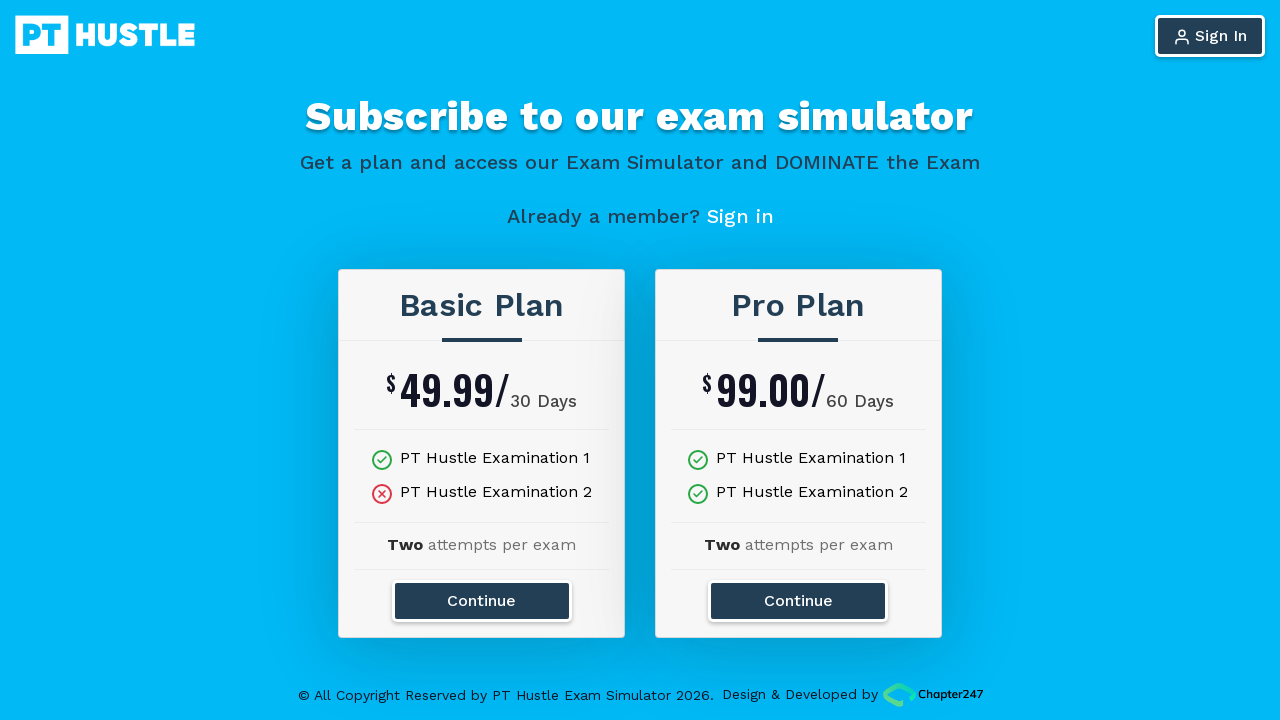

--- FILE ---
content_type: text/html; charset=UTF-8
request_url: https://exam.thepthustle.com/subscription
body_size: 4637
content:
<!DOCTYPE html>
  <html lang="en" class="js-focus-visible" data-js-focus-visible="">
  <head>
    <title>The PT Hustle  | EXAM UI</title>

    <link rel="icon" href="https://exam.thepthustle.com/assets/pt-logo/pt-hustle-logo-icon.png" type="image/x-icon" />

    <meta name="description" content="">
    <meta charset="utf-8">
    <meta name="viewport" content="width=device-width, initial-scale=1">
    <meta name="csrf-token" content="YHEKgpjxPoICX7vb8FsYREQqmSOcHOfA2soeWDbY">
    <meta http-equiv='cache-control' content='no-cache'> 
    <meta http-equiv='expires' content='0'> 
    <meta http-equiv='pragma' content='no-cache'>
    
    <link rel="stylesheet" href="https://exam.thepthustle.com/assets/frontend/css/bootstrap.min.css" />
    <link rel="stylesheet" href="https://exam.thepthustle.com/assets/frontend/css/swal.css" />
    <link href="https://fonts.googleapis.com/css2?family=Work+Sans:wght@400;500;600;700;800&display=swap" rel="stylesheet">
    <link rel="stylesheet" href="https://exam.thepthustle.com/assets/backend/toastr/css/toastr.css">
    <link rel="stylesheet" href="https://exam.thepthustle.com/assets/frontend/css/pthustle-frontend.css" />   
    
    <!-- Global site tag (gtag.js) - Google Analytics -->
    <script async src="https://www.googletagmanager.com/gtag/js?id=G-SMG21HEDGG"></script>
    <script>
      window.dataLayer = window.dataLayer || [];
      function gtag(){dataLayer.push(arguments);}
      gtag('js', new Date());

      gtag('config', 'G-SMG21HEDGG');
    </script>
    <link rel="stylesheet" href="https://exam.thepthustle.com/css/home.css">
<style>
    .spinner-border{
        width: 1rem;
        height: 1rem;
    }
</style>
    <style>
      .toggle-bar-icon i {
        color: #305160;
      }
      .alert-mesg {
        line-height: 17px;
      }
      .alert-mesg a {
        color: #fff;
        text-decoration: underline;
      }
    </style>
  </head>
  <body data-new-gr-c-s-check-loaded="14.1043.0" data-gr-ext-installed="">
    
     
    <div class="body-container  ">
      <!-- -------home-new-body-clss-------- -->

<!-- <div class=" "></div> -->

<!-- ------Start-close-area------ -->
<!-- ------End-close-area------ -->

<div class="home-page-header">

	<div class="custom-container">
		<div class="home-header d-flex justify-content-between flex-wrap">
			<div class="brand-logo">
			<a href="https://exam.thepthustle.com/home"> 
				<img src="https://exam.thepthustle.com/assets/img/newlogo.png" alt="PT Hustle logo npte exam" />
			</a>
			</div>
			<div class="auth-btn-wrap d-flex align-items-center">
													<a href="javascript:;" class="btn btn-primary loginBtn"><i class="fe-icon mr-1" data-feather="user"></i><span>Sign In</span></a>
							</div>
		</div>
	</div>
</div>

    
    
          

      <div class="subscription-wrapper">
    <div class="container">
        <h1 class="text-center top-heading"> Subscribe to our exam simulator</h1>
        <p class="top-subheading text-center"> Get a plan and access our Exam Simulator and DOMINATE the Exam </p>
                    <div class="text-center">
               <p class="top-subheading">Already a member? <a href="javascript:void(0);" class="loginBtn"><span style="color:#ffff;">Sign in</span></a></p>
            </div>
                <div class="row justify-content-center">
            <div class="col-md-10">
                <div class="row justify-content-center">
                                                                        <div class="col-md-4 col-lg-4 my-3">
                                <div class="card mx-auto mx-lg-0">
                                <h2 class=" card-heading ">Basic Plan</h2>
                                    <div class="card-body text-center">
                                        <div class="card-price-div my-3 mx-auto">
                                            <h1 class="text-dark card-price"><span class="dolar_block">$</span><span>49.99/<span class="days_block">30 Days</span></span></h1>
                                        </div>

                                                                                    <div class="subscription-details">
                                                <ul>
                                                                                                                                                                                                                                                                                                                                                                                                                                        <li class="text-left text-capitalize allow"><i data-feather="check" class="fe-icon mr-2 text-success"></i>PT Hustle Examination 1</li>
                                                                        
                                                                                                                                                                                                                                                                                                                                                                                                                                                                                    
                                                                                                                                                                                                                                        <li class="text-left text-capitalize not-allow"><i data-feather="x" class="fe-icon mr-2 text-danger"></i>PT Hustle Examination 2</li>
                                                                                                                                                            </ul>
                                            </div>
                                        
                                        

                                        <p class="exam-allowed-text"><b>Two</b> attempts per exam</p>

                                                                                                                            
                                                                                    <span class="d-inline-block" data-toggle="tooltip" title="">
                                                <button type="button" class="btn btn-primary subscp-btns checkout-process" data-id="{&quot;id&quot;:1,&quot;name&quot;:&quot;Basic Plan&quot;,&quot;price&quot;:&quot;49.99&quot;,&quot;validity&quot;:30,&quot;exam&quot;:[{&quot;id&quot;:56,&quot;exam_id&quot;:6,&quot;subscription_id&quot;:1,&quot;created_at&quot;:&quot;2024-09-02T19:01:47.000000Z&quot;,&quot;updated_at&quot;:&quot;2024-09-02T19:01:47.000000Z&quot;,&quot;exam_detail&quot;:{&quot;id&quot;:6,&quot;user_id&quot;:null,&quot;name&quot;:&quot;PT Hustle Examination 1&quot;,&quot;status&quot;:&quot;1&quot;,&quot;duration&quot;:1800000,&quot;break_time&quot;:0,&quot;created_at&quot;:&quot;2022-06-22T04:11:54.000000Z&quot;,&quot;updated_at&quot;:&quot;2024-03-15T19:25:59.000000Z&quot;}}]}" >
                                                    <span></span>
                                                    Continue
                                                </button>
                                            </span>
                                                                            </div>
                                </div>
                            </div>
                                                    <div class="col-md-4 col-lg-4 my-3">
                                <div class="card mx-auto mx-lg-0">
                                <h2 class=" card-heading ">Pro Plan</h2>
                                    <div class="card-body text-center">
                                        <div class="card-price-div my-3 mx-auto">
                                            <h1 class="text-dark card-price"><span class="dolar_block">$</span><span>99.00/<span class="days_block">60 Days</span></span></h1>
                                        </div>

                                                                                    <div class="subscription-details">
                                                <ul>
                                                                                                                                                                                                                                                                                                                                                                                                                                        <li class="text-left text-capitalize allow"><i data-feather="check" class="fe-icon mr-2 text-success"></i>PT Hustle Examination 1</li>
                                                                        
                                                                                                                                                                                                                                                        
                                                                                                                                                                                                                                                                                                                                                                                                                                                                                    
                                                                                                                                                                                                                                                                                                                                                                                        <li class="text-left text-capitalize allow"><i data-feather="check" class="fe-icon mr-2 text-success"></i>PT Hustle Examination 2</li>
                                                                        
                                                                                                                                                                                                                                                                                </ul>
                                            </div>
                                        
                                        

                                        <p class="exam-allowed-text"><b>Two</b> attempts per exam</p>

                                                                                                                            
                                                                                    <span class="d-inline-block" data-toggle="tooltip" title="">
                                                <button type="button" class="btn btn-primary subscp-btns checkout-process" data-id="{&quot;id&quot;:2,&quot;name&quot;:&quot;Pro Plan&quot;,&quot;price&quot;:&quot;99&quot;,&quot;validity&quot;:60,&quot;exam&quot;:[{&quot;id&quot;:57,&quot;exam_id&quot;:6,&quot;subscription_id&quot;:2,&quot;created_at&quot;:&quot;2024-09-02T19:01:53.000000Z&quot;,&quot;updated_at&quot;:&quot;2024-09-02T19:01:53.000000Z&quot;,&quot;exam_detail&quot;:{&quot;id&quot;:6,&quot;user_id&quot;:null,&quot;name&quot;:&quot;PT Hustle Examination 1&quot;,&quot;status&quot;:&quot;1&quot;,&quot;duration&quot;:1800000,&quot;break_time&quot;:0,&quot;created_at&quot;:&quot;2022-06-22T04:11:54.000000Z&quot;,&quot;updated_at&quot;:&quot;2024-03-15T19:25:59.000000Z&quot;}},{&quot;id&quot;:58,&quot;exam_id&quot;:8,&quot;subscription_id&quot;:2,&quot;created_at&quot;:&quot;2024-09-02T19:01:53.000000Z&quot;,&quot;updated_at&quot;:&quot;2024-09-02T19:01:53.000000Z&quot;,&quot;exam_detail&quot;:{&quot;id&quot;:8,&quot;user_id&quot;:null,&quot;name&quot;:&quot;PT Hustle Examination 2&quot;,&quot;status&quot;:&quot;1&quot;,&quot;duration&quot;:1800000,&quot;break_time&quot;:0,&quot;created_at&quot;:&quot;2022-08-06T02:45:38.000000Z&quot;,&quot;updated_at&quot;:&quot;2024-03-15T01:38:01.000000Z&quot;}}]}" >
                                                    <span></span>
                                                    Continue
                                                </button>
                                            </span>
                                                                            </div>
                                </div>
                            </div>
                                                            </div>
            </div>
        </div>
    </div>    
</div>
<!-- <div class="copyright-section text-center">
    © All Copyright Reserved by Exam Simulator 2026.
    <div class="devlope-by">
    <span
        >Design &amp; Developed by
        <a href="https://www.chapter247.com/" target="_blank">
        
        <img src="https://exam.thepthustle.com/assets/frontend/img/chapter-logo-2.png" class="gray-logo" />
        <img src="https://exam.thepthustle.com/assets/frontend/img/chapter-logo-2.png" class="color-logo" />
        </a>
    </span>
    </div>
</div> -->


<div class="copyright-section">
    <p>© All Copyright Reserved by PT Hustle Exam Simulator 2026.</p>
    <span class="devlope-by">Design &amp; Developed by
        <a href="https://www.chapter247.com" target="_blank">
            <img src="https://exam.thepthustle.com/assets/frontend/img/chapter-logo-2.png" class="color-logo" />
        </a>
    </span>
 </div>      </div>
    
        <div class="login-modal-wrap">
   <div class="modal fade" id="loginModal" tabindex="-1" role="dialog" aria-labelledby="loginModalTitle" aria-hidden="true">
      <div class="modal-dialog modal-dialog-centered" role="document">
         
         <div class="modal-content">
            <div class="modal-header">
               <button type="button" class="close close-popup" data-dismiss="modal" aria-label="Close">
                  <span aria-hidden="true">
                  <i class="fe-icon" data-feather="x"></i></span>
               </button>
            </div>
            <div class="modal-body">
               <div class="login-form login-form-section">
                  <form class="form form-margin-top loginform" autocomplete="off" id="signinForm1" method="POST">
                     <input type="hidden" name="_token" value="YHEKgpjxPoICX7vb8FsYREQqmSOcHOfA2soeWDbY" autocomplete="off">                     <input type="hidden" name="modal" value="modal">
                     <h2 class="auth-heading">
                        Sign In
                     </h2>
                     <p class="subheading">
                        Please Sign in to access the PT Hustle exam simulator.
                     </p>
                     <div class="form-wrap">
                        <div class="form-group">
                            <div class="input-with-icon">
                                <input type="email" class="form-control" id="email" placeholder="Email" name="email" />
                                    <i class="fe-icon" data-feather="mail"></i>
                            </div>
                            <span class="text-danger error error-email"></span>
                        </div>
                        <div class="form-group">
                            <div class="input-with-icon">
                                <input type="password" class="form-control" id="pwd" placeholder="Password" name="password"/>
                                <i class="fe-icon" data-feather="lock"></i>
                           </div>
                           <span class="text-danger error error-password"></span>
                        </div>
                        <div class="lost-password forgot">
                           <a href="javascript:void(0);" id="passChange">Forgot Password?</a>
                        </div>
                        <div class="form-group login-div">
                           <button type="button" class="btn btn-primary submit-btn w-100 login">Continue</button>
                        </div>
                        
                        <div class="middle-or">
                           <span class="or">or</span>
                        </div>
                        <div class="form-group">
                            <a href="https://exam.thepthustle.com/redirect" class="btn btn-google google-login w-100">
                                <i class="fa fa-google"></i>
                                <span class="smedia">Continue with Google</span> 
                            </a>
                        </div>
                        <div class="form-group">
                            <a href="https://exam.thepthustle.com/redirect/facebook" class="btn btn-facebook facebook-login w-100">
                            <i class="fa fa-facebook"></i>
                            <span class="smedia">Continue with Facebook</span>
                            </a>
                        </div>
                        <div class="lost-password signup auth-footer">
                           <p>Not a member yet? <a href="javascript:void(0);" id="register-display">Sign up</a></p>
                        </div>
                     </div>
                  </form>
               </div>
               
               <div class="login-form register-form-section" style="display: none">
                  <form class="form form-margin-top signupform" role="form" autocomplete="off" action="javascript:;" method="POST">
                     <input type="hidden" name="_token" value="YHEKgpjxPoICX7vb8FsYREQqmSOcHOfA2soeWDbY" autocomplete="off">                     <input type="hidden" name="modal" value="modal">
                     <h2 class="auth-heading">
                        Sign Up
                     </h2>
                     <p class="subheading">
                        Please Sign Up to access the PT Hustle exam simulator.
                     </p>
                     <div class="form-wrap">
                        <div class="form-group">
                            <div class="input-with-icon">
                                <input type="text" class="form-control" id="name" placeholder="Name" name="name" required=""/>
                                <i class="fe-icon" data-feather="user"></i>
                            </div>  
                            <span class="text-danger error error-name"></span>
                        </div>
                        <div class="form-group">
                            <div class="input-with-icon">
                                <input type="email" class="form-control" id="email" placeholder="Email" name="email"
                                />
                                <i class="fe-icon" data-feather="mail"></i>
                            </div> 
                            <span class="text-danger error error-email"></span>   
                        </div>
                        <div class="form-group">
                            <div class="input-with-icon">
                                <input type="text" class="form-control" id="phone" placeholder="Phone Number" name="phone" required=""/>
                                <i class="fe-icon" data-feather="phone"></i>
                            </div>  
                            <span class="text-danger error error-phone"></span>
                        </div>
                        <div class="form-group">
                            <div class="input-with-icon">
                                <input type="password" class="form-control signup-password" id="pwd" placeholder="Password" name="password" required=""/>
                                <i class="fe-icon" data-feather="lock"></i>
                            </div> 
                            <span class="text-danger error error-password"></span>
                            <span class="password_error"></span>
                        </div>
                        <div class="form-group">
                            <div class="input-with-icon">
                                <input type="password" name="password_confirmation" maxlength="250" id="password_confirmation" value="" placeholder="Confirm Password" class="form-control">
                                <i class="fe-icon" data-feather="lock"></i>
                            </div>                             
                        </div> 
                        <div class="form-group">
                            <button type="button" class="btn btn-primary w-100 signupButton">Sign up</button>
                        </div>

                        <div class="middle-or">
                           <span class="or">Or</span>
                        </div>
                        <div class="form-group">
                            <a href="https://exam.thepthustle.com/redirect" class="btn btn-google google-login w-100">
                                <i class="fa fa-google"></i>
                                <span class="smedia">Continue with Google</span> 
                            </a>
                        </div>
                        <div class="form-group">
                            <a href="https://exam.thepthustle.com/redirect/facebook" class="btn btn-facebook facebook-login w-100">
                            <i class="fa fa-facebook"></i>
                            <span class="smedia">Continue with Facebook</span>
                            </a>
                        </div>
                        <div class="lost-password signup auth-footer">
                           <p>Already a member? <a href="javascript:void(0);" id="formlogin">Sign in</a></p>
                        </div>                                  
                     </div>
                  </form>
               </div>
               
               
               <div class="login-form forgot-form-section" style="display: none">
                  <form action="javascript:;" method="POST" class="form-wrap" id="forgotPassword" autocomplete="off">
                     <input type="hidden" name="_token" value="YHEKgpjxPoICX7vb8FsYREQqmSOcHOfA2soeWDbY" autocomplete="off">                     <h2 class="auth-heading">
                     Recover your password
                     </h2>
                     <p class="subheading">
                        Enter your email and we'll send you a link to reset your
                        account password.
                     </p>
                     <div class="form-wrap">
                        <div class="form-group">
                            <div class="input-with-icon">
                                <input type="email" class="form-control" id="forgot-email" placeholder="Email" name="email" required=""/>
                                <i class="fe-icon" data-feather="mail"></i>
                            </div>  
                            <span class="text-danger error error-email"></span>  
                        </div>
                        <div class="form-group">
                            <button type="button" class="btn btn-primary w-100 button-forgot">Send Reset Link</button>
                        </div>
                        <div class="lost-password signup auth-footer">
                           <p>Remember your password? <a href="javascript:void(0);" id="loginPage">Sign in</a></p>
                        </div>                          
                     </div>
                  </form>
               </div>
               
               <div class="login-form change-password-section" style="display: none">
                  <form class="form form-margin-top" role="form" autocomplete="off"  id="resetForm" action="#pages/resetpassword_submit" method="POST">
                     <h2 class="auth-heading">
                        Reset Password
                     </h2>
                     <p class="subheading">
                        Reset your account password.
                     </p>
                     <div class="form-wrap">
                        <div class="form-group">
                            <div class="input-with-icon">
                                <input type="password" id="password1" class="form-control" placeholder="Password" name="password" required="" 
                                maxlength="20"/>
                                <i class="fe-icon" data-feather="lock"></i>                                
                            </div> 
                            <span class="text-danger error-passowrd"></span>   
                        </div>
                        <div class="form-group">
                            <div class="input-with-icon">
                                <input type="password" id="con_pass" class="form-control" name="con_pass" placeholder="Confirm Password" />
                                <i class="fe-icon" data-feather="lock"></i>                                
                            </div>    
                            <span class="text-danger error-passowrd"></span>
                        </div>                       
                        <input type="hidden" name="key" value="" />
                        <div class="form-group">
                           <button type="submit" class="btn btn-primary w-100">Set new password</button>
                        </div>
                     </div>
                  </form>
               </div>
            </div>
         </div>
         
         
         <div class="modal-content" style="display: none;">
            <div class="modal-header">
               <button type="button" class="close" data-dismiss="modal" aria-label="Close">
               <span aria-hidden="true"><i class="fe-icon" data-feather="x"></i></span>
               </button>
            </div>
            <div class="modal-body">
               <div class="login-form login-form-section">
                  <form class="form form-margin-top" role="form" autocomplete="off" id="signinForm" action="#pages/login_submit" method="POST"  >
                     <h2 class="text-center">
                        <span class="highlighter">Sign-in</span
                           ><!--  to your Account! -->
                     </h2>
                     <p class="subheading">
                        Please login to access the exam simulator.
                     </p>
                     <div class="form-wrap">
                        <div class="form-group input-with-icon">
                           <input type="text" class="form-control" style = "margin-bottom: 15px;" id="name" placeholder="Enter your name" name="name">
                           <input
                              type="email"
                              class="form-control"
                              id="email"
                              placeholder="Ex: john@example.com"
                              name="email"
                              required=""
                           />
                           <i class="fe-icon" data-feather="mail"></i>
                        </div>
                        <div class="form-group input-with-icon">
                           <input
                              type="password"
                              class="form-control"
                              id="pwd"
                              placeholder="john@123"
                              name="password"
                              required=""
                              />
                              <i class="fe-icon" data-feather="lock"></i>
                        </div>
                        <button type="submit" class="btn btn-primary">
                        Sign In
                        </button>
                        <div class="lost-password">
                            <a href="javascript:void(0);" id="passChange">
                           Forgot Password?</a
                              >
                        </div>
                        <div class="lost-password">
                           <a href="javascript:void(0);" id="loginModal"
                              ><span>Already have an account..?</span> Login-in</a
                              >
                        </div>
                     </div>
                  </form>
               </div>
               <div class="login-form forgot-form-section" style="display: none">
                  <form action="#pages/forgot_password_submit" method="POST" class="form-wrap" id="changePass">
                     <h2 class="text-center">
                        <span class="highlighter">Lost</span> your Password?
                     </h2>
                     <p class="subheading">
                        Enter your email and we'll send you a link to reset your
                        account password.
                     </p>
                     <div class="form-wrap">
                        <div class="form-group input-with-icon">
                           <input
                              type="email"
                              class="form-control"
                              id="email"
                              placeholder="Ex: john@example.com"
                              name="email"
                              />
                           <i class="fe-icon" data-feather="mail"></i>
                        </div>
                        <button type="submit" class="btn btn-primary">
                        Submit
                        </button>
                        <div class="lost-password">
                           <a href="javascript:void(0);" id="loginPage">
                           <span>Remember your password? </span> |
                           <b class="highlighter">Login</b>
                           </a>
                        </div>
                     </div>
                  </form>
               </div>
               <div
                  class="login-form change-password-section"
                  style="display: none"
                  >
                  <form class="form form-margin-top" role="form" autocomplete="off" id="resetForm" action="#pages/resetpassword_submit" method="POST">
                     <h2 class="text-center">
                        <span class="highlighter"> Reset </span>Your Password
                     </h2>
                     <div class="form-wrap">
                        <div class="form-group input-with-icon">
                           <input
                              type="password"
                              id="password1"
                              class="form-control"
                              placeholder="Ex: john@123"
                              name="password"
                              required=""
                              />
                              <i class="fe-icon" data-feather="lock"></i>
                        </div>
                        <div class="form-group input-with-icon">
                           <input
                              type="password"
                              id="con_pass"
                              class="form-control"
                              name="con_pass"
                              placeholder="Ex: john@123"
                              />
                              <i class="fe-icon" data-feather="lock"></i>
                        </div>
                        <input type="hidden" name="key" value="" />
                        <div class="form-group">
                            <button type="submit" class="btn btn-primary">
                                Update
                            </button>
                        </div>
                    </div>
                </form>
                </div>
                </div>
            </div>
        </div>
    </div>
</div>    
    
    <script src="https://exam.thepthustle.com/assets/frontend/js/jquery-3.4.1.min.js"></script>
    <script src="https://exam.thepthustle.com/assets/frontend/js/popper.min.js"></script>
    <script src="https://exam.thepthustle.com/assets/frontend/js/bootstrap.min.js"></script>
    <script src="https://exam.thepthustle.com/assets/frontend/js/notify.min.js"></script>
    <script src="https://exam.thepthustle.com/js/coreui.bundle.min.js"></script>
    <script src="https://exam.thepthustle.com/js/coreui-utils.js"></script>
    <script src="https://exam.thepthustle.com/js/sweetalert2.min.js"></script>
    <script src="https://exam.thepthustle.com/js/tooltips.js"></script>
    <script src="https://exam.thepthustle.com/js/sweetalert.script.min.js"></script>
    <script src="https://exam.thepthustle.com/assets/backend/toastr/js/toastr.min.js"></script>    
    <script src="https://unpkg.com/feather-icons"></script>    

    <script src="https://exam.thepthustle.com/assets/frontend/js/jquery.dataTables.min.js"></script>
    <script src="https://exam.thepthustle.com/assets/frontend/js/dataTables.bootstrap4.min.js"></script>
    <script src="https://exam.thepthustle.com/assets/frontend/js/sweetalert.min.js"></script>
    <script src="https://exam.thepthustle.com/assets/frontend/js/canvasjs.min.js"></script>
    <script src="https://exam.thepthustle.com/assets/frontend/js/parsley.js"></script>
    <script src="https://exam.thepthustle.com/assets/frontend/js/home/home.js"></script>
    <script src="https://exam.thepthustle.com/assets/frontend/js/home/password-validate.js"></script>
    <script src="https://exam.thepthustle.com/assets/charts/canvas.js"></script>

    <script>
      
      jQuery(document).ready(function() {
        document.getElementById('closeButton').addEventListener('click', function(e) {
          e.preventDefault();
          this.parentNode.style.display = 'none';
        }, false);
      });

      feather.replace();
      $("body").tooltip({ selector: '[data-toggle="tooltip"]' });

      $(document).on('click', '#closeButton' ,function(){
        $('body').find('.offer_hide-block').removeClass('offer_hide-block');
      });
    </script>
    

<script>
    $(document).on('click','.checkout-process',function(){
        var button = $(this);
        $.ajax({
            url: '/payment-process',
            method: 'POST',
            headers: {
            'X-CSRF-TOKEN': $('meta[name="csrf-token"]').attr('content')
            },
            beforeSend: function () {
                $(this).find('span').html('<div class="spinner-border" role="status"><span class="sr-only">Loading...</span></div>');
                button.css('disabled',true);
            },
            data:{id:$(this).attr('data-id')},
            success: function(data){
                if(data.status == 'success'){
                    $(this).find('span').remove();
                    button.css('disabled',false);
                    window.location.href = '/checkout';
                }
            }
        });
    });
</script>
  </body>
</html>

--- FILE ---
content_type: text/css
request_url: https://exam.thepthustle.com/assets/frontend/css/swal.css
body_size: 2141
content:
.swal-icon--error {
  border-color: #f27474;
  -webkit-animation: animateErrorIcon 0.5s;
  animation: animateErrorIcon 0.5s;
}
.swal-icon--error__x-mark {
  position: relative;
  display: block;
  -webkit-animation: animateXMark 0.5s;
  animation: animateXMark 0.5s;
}
.swal-icon--error__line {
  position: absolute;
  height: 5px;
  width: 47px;
  background-color: #f27474;
  display: block;
  top: 37px;
  border-radius: 2px;
}
.swal-icon--error__line--left {
  -webkit-transform: rotate(45deg);
  transform: rotate(45deg);
  left: 17px;
}
.swal-icon--error__line--right {
  -webkit-transform: rotate(-45deg);
  transform: rotate(-45deg);
  right: 16px;
}
@-webkit-keyframes animateErrorIcon {
  0% {
    -webkit-transform: rotateX(100deg);
    transform: rotateX(100deg);
    opacity: 0;
  }
  to {
    -webkit-transform: rotateX(0deg);
    transform: rotateX(0deg);
    opacity: 1;
  }
}
@keyframes animateErrorIcon {
  0% {
    -webkit-transform: rotateX(100deg);
    transform: rotateX(100deg);
    opacity: 0;
  }
  to {
    -webkit-transform: rotateX(0deg);
    transform: rotateX(0deg);
    opacity: 1;
  }
}
@-webkit-keyframes animateXMark {
  0% {
    -webkit-transform: scale(0.4);
    transform: scale(0.4);
    margin-top: 26px;
    opacity: 0;
  }
  50% {
    -webkit-transform: scale(0.4);
    transform: scale(0.4);
    margin-top: 26px;
    opacity: 0;
  }
  80% {
    -webkit-transform: scale(1.15);
    transform: scale(1.15);
    margin-top: -6px;
  }
  to {
    -webkit-transform: scale(1);
    transform: scale(1);
    margin-top: 0;
    opacity: 1;
  }
}
@keyframes animateXMark {
  0% {
    -webkit-transform: scale(0.4);
    transform: scale(0.4);
    margin-top: 26px;
    opacity: 0;
  }
  50% {
    -webkit-transform: scale(0.4);
    transform: scale(0.4);
    margin-top: 26px;
    opacity: 0;
  }
  80% {
    -webkit-transform: scale(1.15);
    transform: scale(1.15);
    margin-top: -6px;
  }
  to {
    -webkit-transform: scale(1);
    transform: scale(1);
    margin-top: 0;
    opacity: 1;
  }
}
.swal-icon--warning {
  border-color: #f8bb86;
  -webkit-animation: pulseWarning 0.75s infinite alternate;
  animation: pulseWarning 0.75s infinite alternate;
}
.swal-icon--warning__body {
  width: 5px;
  height: 47px;
  top: 10px;
  border-radius: 2px;
  margin-left: -2px;
}
.swal-icon--warning__body,
.swal-icon--warning__dot {
  position: absolute;
  left: 50%;
  background-color: #f8bb86;
}
.swal-icon--warning__dot {
  width: 7px;
  height: 7px;
  border-radius: 50%;
  margin-left: -4px;
  bottom: -11px;
}
@-webkit-keyframes pulseWarning {
  0% {
    border-color: #f8d486;
  }
  to {
    border-color: #f8bb86;
  }
}
@keyframes pulseWarning {
  0% {
    border-color: #f8d486;
  }
  to {
    border-color: #f8bb86;
  }
}
.swal-icon--success {
  border-color: #a5dc86;
}
.swal-icon--success:after,
.swal-icon--success:before {
  content: "";
  border-radius: 50%;
  position: absolute;
  width: 60px;
  height: 120px;
  background: #fff;
  -webkit-transform: rotate(45deg);
  transform: rotate(45deg);
}
.swal-icon--success:before {
  border-radius: 120px 0 0 120px;
  top: -7px;
  left: -33px;
  -webkit-transform: rotate(-45deg);
  transform: rotate(-45deg);
  -webkit-transform-origin: 60px 60px;
  transform-origin: 60px 60px;
}
.swal-icon--success:after {
  border-radius: 0 120px 120px 0;
  top: -11px;
  left: 30px;
  -webkit-transform: rotate(-45deg);
  transform: rotate(-45deg);
  -webkit-transform-origin: 0 60px;
  transform-origin: 0 60px;
  -webkit-animation: rotatePlaceholder 4.25s ease-in;
  animation: rotatePlaceholder 4.25s ease-in;
}
.swal-icon--success__ring {
  width: 80px;
  height: 80px;
  border: 4px solid hsla(98, 55%, 69%, 0.2);
  border-radius: 50%;
  box-sizing: content-box;
  position: absolute;
  left: -4px;
  top: -4px;
  z-index: 2;
}
.swal-icon--success__hide-corners {
  width: 5px;
  height: 90px;
  background-color: #fff;
  padding: 1px;
  position: absolute;
  left: 28px;
  top: 8px;
  z-index: 1;
  -webkit-transform: rotate(-45deg);
  transform: rotate(-45deg);
}
.swal-icon--success__line {
  height: 5px;
  background-color: #a5dc86;
  display: block;
  border-radius: 2px;
  position: absolute;
  z-index: 2;
}
.swal-icon--success__line--tip {
  width: 25px;
  left: 14px;
  top: 46px;
  -webkit-transform: rotate(45deg);
  transform: rotate(45deg);
  -webkit-animation: animateSuccessTip 0.75s;
  animation: animateSuccessTip 0.75s;
}
.swal-icon--success__line--long {
  width: 47px;
  right: 8px;
  top: 38px;
  -webkit-transform: rotate(-45deg);
  transform: rotate(-45deg);
  -webkit-animation: animateSuccessLong 0.75s;
  animation: animateSuccessLong 0.75s;
}
@-webkit-keyframes rotatePlaceholder {
  0% {
    -webkit-transform: rotate(-45deg);
    transform: rotate(-45deg);
  }
  5% {
    -webkit-transform: rotate(-45deg);
    transform: rotate(-45deg);
  }
  12% {
    -webkit-transform: rotate(-405deg);
    transform: rotate(-405deg);
  }
  to {
    -webkit-transform: rotate(-405deg);
    transform: rotate(-405deg);
  }
}
@keyframes rotatePlaceholder {
  0% {
    -webkit-transform: rotate(-45deg);
    transform: rotate(-45deg);
  }
  5% {
    -webkit-transform: rotate(-45deg);
    transform: rotate(-45deg);
  }
  12% {
    -webkit-transform: rotate(-405deg);
    transform: rotate(-405deg);
  }
  to {
    -webkit-transform: rotate(-405deg);
    transform: rotate(-405deg);
  }
}
@-webkit-keyframes animateSuccessTip {
  0% {
    width: 0;
    left: 1px;
    top: 19px;
  }
  54% {
    width: 0;
    left: 1px;
    top: 19px;
  }
  70% {
    width: 50px;
    left: -8px;
    top: 37px;
  }
  84% {
    width: 17px;
    left: 21px;
    top: 48px;
  }
  to {
    width: 25px;
    left: 14px;
    top: 45px;
  }
}
@keyframes animateSuccessTip {
  0% {
    width: 0;
    left: 1px;
    top: 19px;
  }
  54% {
    width: 0;
    left: 1px;
    top: 19px;
  }
  70% {
    width: 50px;
    left: -8px;
    top: 37px;
  }
  84% {
    width: 17px;
    left: 21px;
    top: 48px;
  }
  to {
    width: 25px;
    left: 14px;
    top: 45px;
  }
}
@-webkit-keyframes animateSuccessLong {
  0% {
    width: 0;
    right: 46px;
    top: 54px;
  }
  65% {
    width: 0;
    right: 46px;
    top: 54px;
  }
  84% {
    width: 55px;
    right: 0;
    top: 35px;
  }
  to {
    width: 47px;
    right: 8px;
    top: 38px;
  }
}
@keyframes animateSuccessLong {
  0% {
    width: 0;
    right: 46px;
    top: 54px;
  }
  65% {
    width: 0;
    right: 46px;
    top: 54px;
  }
  84% {
    width: 55px;
    right: 0;
    top: 35px;
  }
  to {
    width: 47px;
    right: 8px;
    top: 38px;
  }
}
.swal-icon--info {
  border-color: #c9dae1;
}
.swal-icon--info:before {
  width: 5px;
  height: 29px;
  bottom: 17px;
  border-radius: 2px;
  margin-left: -2px;
}
.swal-icon--info:after,
.swal-icon--info:before {
  content: "";
  position: absolute;
  left: 50%;
  background-color: #c9dae1;
}
.swal-icon--info:after {
  width: 7px;
  height: 7px;
  border-radius: 50%;
  margin-left: -3px;
  top: 19px;
}
.swal-icon {
  width: 80px;
  height: 80px;
  border-width: 4px;
  border-style: solid;
  border-radius: 50%;
  padding: 0;
  position: relative;
  box-sizing: content-box;
  margin: 20px auto;
}
.swal-icon:first-child {
  margin-top: 32px;
}
.swal-icon--custom {
  width: auto;
  height: auto;
  max-width: 100%;
  border: none;
  border-radius: 0;
}
.swal-icon img {
  max-width: 100%;
  max-height: 100%;
}
.swal-title {
  color: rgba(0, 0, 0, 0.65);
  font-weight: 600;
  text-transform: none;
  position: relative;
  display: block;
  padding: 13px 16px;
  font-size: 27px;
  line-height: normal;
  text-align: center;
  margin-bottom: 0;
}
.swal-title:first-child {
  margin-top: 26px;
}
.swal-title:not(:first-child) {
  padding-bottom: 0;
}
.swal-title:not(:last-child) {
  margin-bottom: 13px;
}
.swal-text {
  font-size: 16px;
  position: relative;
  float: none;
  line-height: normal;
  vertical-align: top;
  text-align: left;
  display: inline-block;
  margin: 0;
  padding: 0 10px;
  font-weight: 400;
  color: rgba(0, 0, 0, 0.64);
  max-width: calc(100% - 20px);
  overflow-wrap: break-word;
  box-sizing: border-box;
}
.swal-text:first-child {
  margin-top: 45px;
}
.swal-text:last-child {
  margin-bottom: 45px;
}
.swal-footer {
  text-align: right;
  padding-top: 13px;
  margin-top: 13px;
  padding: 13px 16px;
  border-radius: inherit;
  border-top-left-radius: 0;
  border-top-right-radius: 0;
}
.swal-button-container {
  margin: 5px;
  display: inline-block;
  position: relative;
}
.swal-button {
  background-color: #7cd1f9;
  color: #fff;
  border: none;
  box-shadow: none;
  border-radius: 5px;
  font-weight: 600;
  font-size: 14px;
  padding: 10px 24px;
  margin: 0;
  cursor: pointer;
}
.swal-button:not([disabled]):hover {
  background-color: #78cbf2;
}
.swal-button:active {
  background-color: #70bce0;
}
.swal-button:focus {
  outline: none;
  box-shadow: 0 0 0 1px #fff, 0 0 0 3px rgba(43, 114, 165, 0.29);
}
.swal-button[disabled] {
  opacity: 0.5;
  cursor: default;
}
.swal-button::-moz-focus-inner {
  border: 0;
}
.swal-button--cancel {
  color: #555;
  background-color: #efefef;
}
.swal-button--cancel:not([disabled]):hover {
  background-color: #e8e8e8;
}
.swal-button--cancel:active {
  background-color: #d7d7d7;
}
.swal-button--cancel:focus {
  box-shadow: 0 0 0 1px #fff, 0 0 0 3px rgba(116, 136, 150, 0.29);
}
.swal-button--danger {
  background-color: #e64942;
}
.swal-button--danger:not([disabled]):hover {
  background-color: #df4740;
}
.swal-button--danger:active {
  background-color: #cf423b;
}
.swal-button--danger:focus {
  box-shadow: 0 0 0 1px #fff, 0 0 0 3px rgba(165, 43, 43, 0.29);
}
.swal-content {
  padding: 0 20px;
  margin-top: 20px;
  font-size: medium;
}
.swal-content:last-child {
  margin-bottom: 20px;
}
.swal-content__input,
.swal-content__textarea {
  -webkit-appearance: none;
  background-color: #fff;
  border: none;
  font-size: 14px;
  display: block;
  box-sizing: border-box;
  width: 100%;
  border: 1px solid rgba(0, 0, 0, 0.14);
  padding: 10px 13px;
  border-radius: 2px;
  transition: border-color 0.2s;
}
.swal-content__input:focus,
.swal-content__textarea:focus {
  outline: none;
  border-color: #6db8ff;
}
.swal-content__textarea {
  resize: vertical;
}
.swal-button--loading {
  color: transparent;
}
.swal-button--loading ~ .swal-button__loader {
  opacity: 1;
}
.swal-button__loader {
  position: absolute;
  height: auto;
  width: 43px;
  z-index: 2;
  left: 50%;
  top: 50%;
  -webkit-transform: translateX(-50%) translateY(-50%);
  transform: translateX(-50%) translateY(-50%);
  text-align: center;
  pointer-events: none;
  opacity: 0;
}
.swal-button__loader div {
  display: inline-block;
  float: none;
  vertical-align: baseline;
  width: 9px;
  height: 9px;
  padding: 0;
  border: none;
  margin: 2px;
  opacity: 0.4;
  border-radius: 7px;
  background-color: hsla(0, 0%, 100%, 0.9);
  transition: background 0.2s;
  -webkit-animation: swal-loading-anim 1s infinite;
  animation: swal-loading-anim 1s infinite;
}
.swal-button__loader div:nth-child(3n + 2) {
  -webkit-animation-delay: 0.15s;
  animation-delay: 0.15s;
}
.swal-button__loader div:nth-child(3n + 3) {
  -webkit-animation-delay: 0.3s;
  animation-delay: 0.3s;
}
@-webkit-keyframes swal-loading-anim {
  0% {
    opacity: 0.4;
  }
  20% {
    opacity: 0.4;
  }
  50% {
    opacity: 1;
  }
  to {
    opacity: 0.4;
  }
}
@keyframes swal-loading-anim {
  0% {
    opacity: 0.4;
  }
  20% {
    opacity: 0.4;
  }
  50% {
    opacity: 1;
  }
  to {
    opacity: 0.4;
  }
}
.swal-overlay {
  position: fixed;
  top: 0;
  bottom: 0;
  left: 0;
  right: 0;
  text-align: center;
  font-size: 0;
  overflow-y: auto;
  background-color: rgba(0, 0, 0, 0.4);
  z-index: 10000;
  pointer-events: none;
  opacity: 0;
  transition: opacity 0.3s;
}
.swal-overlay:before {
  content: " ";
  display: inline-block;
  vertical-align: middle;
  height: 100%;
}
.swal-overlay--show-modal {
  opacity: 1;
  pointer-events: auto;
}
.swal-overlay--show-modal .swal-modal {
  opacity: 1;
  pointer-events: auto;
  box-sizing: border-box;
  -webkit-animation: showSweetAlert 0.3s;
  animation: showSweetAlert 0.3s;
  will-change: transform;
}
.swal-modal {
  width: 478px;
  opacity: 0;
  pointer-events: none;
  background-color: #fff;
  text-align: center;
  border-radius: 5px;
  position: static;
  margin: 20px auto;
  display: inline-block;
  vertical-align: middle;
  -webkit-transform: scale(1);
  transform: scale(1);
  -webkit-transform-origin: 50% 50%;
  transform-origin: 50% 50%;
  z-index: 10001;
  transition: opacity 0.2s, -webkit-transform 0.3s;
  transition: transform 0.3s, opacity 0.2s;
  transition: transform 0.3s, opacity 0.2s, -webkit-transform 0.3s;
}
@media (max-width: 500px) {
  .swal-modal {
    width: calc(100% - 20px);
  }
}
@-webkit-keyframes showSweetAlert {
  0% {
    -webkit-transform: scale(1);
    transform: scale(1);
  }
  1% {
    -webkit-transform: scale(0.5);
    transform: scale(0.5);
  }
  45% {
    -webkit-transform: scale(1.05);
    transform: scale(1.05);
  }
  80% {
    -webkit-transform: scale(0.95);
    transform: scale(0.95);
  }
  to {
    -webkit-transform: scale(1);
    transform: scale(1);
  }
}
@keyframes showSweetAlert {
  0% {
    -webkit-transform: scale(1);
    transform: scale(1);
  }
  1% {
    -webkit-transform: scale(0.5);
    transform: scale(0.5);
  }
  45% {
    -webkit-transform: scale(1.05);
    transform: scale(1.05);
  }
  80% {
    -webkit-transform: scale(0.95);
    transform: scale(0.95);
  }
  to {
    -webkit-transform: scale(1);
    transform: scale(1);
  }
}


--- FILE ---
content_type: text/css
request_url: https://exam.thepthustle.com/assets/frontend/css/pthustle-frontend.css
body_size: 11043
content:
@import url("https://fonts.googleapis.com/css2?family=Fredericka+the+Great&family=Merienda&family=Oswald:wght@600;700&family=Poppins:wght@100;500;600&family=Roboto:wght@400;500;700&family=Source+Sans+Pro:wght@200;300;400&display=swap");

/* HEADER CONTENT CSS STARTS */
body {
  color: #131526;
  margin: 0;
  padding: 0;
  font-size: 14px;
  font-family: "Work Sans", sans-serif;
  background-color: #e8e8e8;
}
.swal2-modal {
  font-family: "Work Sans", sans-serif !important;
}
.custom-container {
  max-width: 1280px;
  padding-right: 15px;
  padding-left: 15px;
  margin-right: auto;
  margin-left: auto;
}
button:focus {
  outline: none !important;
}
.strike-line {
  text-decoration: line-through;
}
a {
  color: #223f56;
}
a:hover {
  color: #132b3e;
  text-decoration: none;
}
.btn {
  padding: 6px 15px;
  font-weight: 500;
}
.btn .fe-icon {
  width: 18px;
  height: 18px;
}
.cursor-pointer {
  cursor: pointer;
}
.position-relative {
  position: relative;
}
label {
  font-weight: 500;
}
img {
  max-width: 100%;
  max-height: 100%;
}
.btn-primary,
.btn-primary.disabled,
.btn-primary:disabled {
  color: #fff !important;
  background-color: #223f56;
  border-color: #223f56;
  border: 3px solid #fff;
  border-radius: 5px;
  -webkit-transition: all 0.3s;
  -o-transition: all 0.3s;
  transition: all 0.3s;
  box-shadow: 0 2px 4px 0 rgb(0 0 0 / 25%);
}
body .table .thead-dark th {
  color: #fff;
  background-color: #223f56;
  border-color: #223f56;
  font-weight: 600;
  padding: 8px 12px;
  font-size: 16px;
}
body .table th,
body .table td {
  padding: 12px 12px;
  vertical-align: middle;
  border-top: 1px solid;
  color: #131526;
  border-color: #e5e5e5;
  font-size: 15px;
}
.table .action-wrap .btn-info {
  padding: 5px;
  color: #1e1e2d;
  background: transparent;
  border-color: transparent;
  margin: 0 3px;
}
.table .action-wrap .btn-info svg {
  stroke: #1c1c3a;
  width: 18px;
  height: 18px;
}
.table .action-wrap .btn-info:hover,
.table .action-wrap .btn-info:focus {
  background: #f3f6f9;
  outline: none;
  box-shadow: 2px 3px 6px 0px rgb(0 0 0 / 30%);
}
.table .action-wrap .btn-info:hover svg,
.table .action-wrap .btn-info:focus svg {
  stroke: #223f56;
}
/* .table-responsive {
  min-height: 350px;
} */
.custom-hr {
  margin-left: -30px;
  margin-right: -30px;
  margin-top: 2rem;
  margin-bottom: 2rem;
  border: 0;
  border-top: 2px solid rgb(232 232 232);
}
/* INPUT BUTTON ARROW HIDE CSS*/
input::-webkit-outer-spin-button,
input::-webkit-inner-spin-button {
  -webkit-appearance: none;
  margin: 0;
}
input[type="number"] {
  -moz-appearance: textfield;
}
/* INPUT BUTTON ARROW HIDE CSS ENDS*/
.btn-primary:hover,
.btn-secondary:focus,
.btn-secondary:active {
  background-color: #132b3e;
  border-color: #132b3e;
  border: 3px solid #fff;
}
.btn-primary:not(:disabled):not(.disabled).active,
.btn-primary:not(:disabled):not(.disabled):active,
.show > .btn-primary.dropdown-toggle {
  background-color: #132b3e;
  border-color: #132b3e;
  border: 3px solid #fff;
}
.btn-secondary {
  color: #fff;
  background-color: #53b9f5;
  border-color: #53b9f5;
  border: 3px solid #fff;
  border-radius: 5px;
  -webkit-transition: all 0.3s;
  -o-transition: all 0.3s;
  transition: all 0.3s;
  box-shadow: 0 2px 4px 0 rgb(0 0 0 / 25%);
}
.btn-secondary:hover,
.btn-secondary:focus,
.btn-secondary:active {
  color: #fff;
  background-color: #132b3e;
  border-color: #132b3e;
  border: 3px solid #fff;
}
.btn-border {
  color: #131526;
  background-color: #fff;
  border: 3px solid #223f56;
  border-radius: 5px;
  -webkit-transition: all 0.3s;
  -o-transition: all 0.3s;
  transition: all 0.3s;
  box-shadow: 0 2px 4px 0 rgb(0 0 0 / 25%);
}
.btn-border:hover,
.btn-border:focus {
  background-color: #fff;
  border: 3px solid #132b3e;
  box-shadow: 2px 5px 8px 0px rgb(0 0 0 / 35%);
}
.topbar {
  width: 100%;
  background-color: #00b9f5;
}
.brand-logo {
  max-width: 180px;
}
.brand-logo img {
  width: 100%;
  height: 100%;
}
.fe-icon-sm {
  width: 14px;
  height: 14px;
}
.fe-icon-lg {
  width: 28px;
  height: 28px;
  color: #223f56;
}
.topbar .dropdown-menu,
.auth-btn-wrap .dropdown-menu {
  background-color: #ffffff;
  min-width: 230px;
  box-shadow: 0px 8px 16px 0px rgb(0 0 0 / 20%);
  right: 0;
  left: auto;
  border: 0;
  padding: 0;
}
.topbar .dropdown-menu .dropdown-item,
.auth-btn-wrap .dropdown-menu .dropdown-item {
  display: flex;
  align-items: center;
  padding: 10px 12px;
  border-bottom: 1px solid rgb(194 194 194 / 66%);
  font-size: 14px;
  font-weight: 500;
  text-decoration: none;
}
.topbar .dropdown-item:hover,
.topbar .dropdown-item.active,
.auth-btn-wrap .dropdown-item:hover,
.auth-btn-wrap .dropdown-item:active {
  background-color: #54bcf1;
  color: #fff;
}
.topbar .dropdown-item:hover svg,
.topbar .dropdown-item.active svg,
.auth-btn-wrap .dropdown-item:hover svg,
.auth-btn-wrap .dropdown-item:active svg {
  stroke: #ffffff;
}
.topbar .dropdown-item svg,
.auth-btn-wrap .dropdown-item svg {
  width: 18px;
  height: 18px;
}
body .card {
  box-shadow: -4px -4px 19px 0 rgb(68 68 68 / 6%);
}
body .card-header {
  padding: 15px 30px;
  background: #f9f9f9;
  border-bottom: solid 1px #ebedf3;
  position: relative;
}
body .card-header .title {
  font-size: 24px;
  margin-bottom: 0;
  display: flex;
  align-items: center;
  text-transform: capitalize;
}
body .card-header .title svg {
  margin-right: 8px;
  stroke: #223f56;
}
body .card-body {
  padding: 15px 30px;
  position: relative;
}
/* HEADER CSS COMPLETE */
/* BREADCRUM CSS STARTS */
.custom-bredcrum ul {
  display: flex;
  list-style: none;
  margin-bottom: 0;
}
.custom-bredcrum li {
  margin: 15px 5px;
  list-style: none;
}
.custom-bredcrum li a {
  text-decoration: none;
  color: #333;
  font-weight: 500;
  transition: 0.5s ease;
}
.custom-bredcrum li a:hover {
  text-decoration: none;
  color: #132b3e;
  font-weight: 500;
}
.fw500 {
  font-weight: 500;
}
.fw600 {
  font-weight: 600;
}
.fw700 {
  font-weight: 700;
}
.font16 {
  font-size: 16px;
}
.nocursor {
  cursor: default !important;
}
.action-wrap .assign-subscription-button {
  border: none !important;
}
body .maxWidth860 {
  max-width: 860px;
}
/* Radio Btn Css */
[type="radio"]:checked,
[type="radio"]:not(:checked) {
  position: absolute;
  /*left: -9999px;
 */
  opacity: 0;
}
[type="radio"]:checked + label,
[type="radio"]:not(:checked) + label {
  position: relative;
  padding-left: 35px;
  cursor: pointer;
  line-height: 20px;
  display: inline-block;
  color: #2a2a2a;
  font-size: 16px;
  font-weight: 500;
  margin: 0;
}
[type="radio"]:checked + label:before,
[type="radio"]:not(:checked) + label:before {
  content: "";
  position: absolute;
  left: 0;
  top: 1px;
  width: 24px;
  height: 24px;
  border: 2px solid #2c2c2c;
  border-radius: 100%;
  background: #fff;
}
[type="radio"]:checked + label:after,
[type="radio"]:not(:checked) + label:after {
  content: "";
  width: 14px;
  height: 14px;
  background: #132b3e;
  position: absolute;
  top: 6px;
  left: 5px;
  border-radius: 100%;
  -webkit-transition: all 0.2s ease;
  transition: all 0.2s ease;
}
[type="radio"]:not(:checked) + label:after {
  opacity: 0;
  -webkit-transform: scale(0);
  transform: scale(0);
}
[type="radio"]:checked + label:after {
  opacity: 1;
  -webkit-transform: scale(1);
  transform: scale(1);
}
/* FORM CSS START */
.content-wrapper {
  background-color: #e8e8e8;
}
.form-container {
  width: 90%;
  margin: 0 auto;
}
.user-subscription {
  background-color: #fff;
  padding: 10px;
  border: 2px solid #132b3e;
  margin-bottom: 20px;
  border-radius: 0.25rem;
  position: relative;
}
.upgrade-plan {
  position: absolute;
  top: 0;
  right: 0;
  margin: 10px;
}
.user-subscription-plan-heading {
  font-weight: 500;
  color: #333;
}
.user-subscription-plan-heading svg {
  color: #223f56;
}
.plan-statics {
  border-right: 1px solid rgb(0 0 0 / 42%);
}
.subscription-statics {
  margin-left: 32px;
}
.user-subscription .active-plan {
  color: #223f56;
  font-weight: 600;
}
.user-subscription p {
  font-size: 18px;
  font-weight: 500;
  position: relative;
  padding-left: 70px;
  margin: 0;
}
.user-subscription p svg {
  position: absolute;
  left: 12px;
  top: 50%;
  transform: translateY(-50%);
  width: 40px;
  height: 40px;
  stroke: #223f56;
}
.user-subscription p a {
  font-size: 20px;
}
/* Login Modal Css */
.login-modal-wrap .modal-header,
.common-modal-without-header .modal-header {
  padding: 0;
  position: relative;
  border: none;
}
.login-modal-wrap .modal-header .close,
.common-modal-without-header .modal-header .close {
  position: absolute;
  right: -2px;
  top: 2px;
  padding: 5px 10px;
  border-radius: 50%;
  display: flex;
  align-items: center;
  justify-content: center;
  z-index: 5;
  color: #ffff;
  font-size: 50px;
  opacity: 1 !important;
}
.modal-header button span {
  background: #fff;
  width: 35px;
  height: 35px;
  border-radius: 50%;
  display: flex;
  align-items: center;
  box-shadow: 0px 1px 2px 2px rgb(0 0 0 / 22%);
  justify-content: center;
}
.modal-header button span svg {
  stroke: rgb(255 0 0 / 86%);
  width: 22px;
  height: 22px;
}
.login-form {
  padding: 0px 20px;
}
.login-form .auth-heading {
  text-align: center;
  padding: 15px 0 10px;
  margin: 0;
  font-weight: 600;
}
.login-form .subheading {
  margin: 0;
  font-weight: 400;
  font-size: 15px;
  color: #585858;
  text-align: center;
  margin-bottom: 30px;
  padding-bottom: 10px;
  border-bottom: 1px solid #e3e3e3;
}
.input-with-icon {
  position: relative;
}
.input-with-icon input {
  padding-left: 50px;
}
.input-with-icon svg {
  position: absolute;
  left: 8px;
  top: 50%;
  transform: translateY(-50%);
  stroke: #b1b1b1;
}
.input-with-icon:after {
  content: "";
  position: absolute;
  width: 1px;
  height: 70%;
  background: #b1b1b1;
  top: 50%;
  left: 40px;
  transform: translateY(-50%);
}
.lost-password.forgot {
  text-align: right;
  position: relative;
  margin-bottom: 10px;
}
.lost-password.forgot a {
  font-weight: 500;
}
.middle-or {
  text-align: center;
  position: relative;
  margin-bottom: 1rem;
}
.middle-or span.or {
  padding: 4px;
  background: #fff;
  width: 50px;
  z-index: 1;
  position: relative;
  display: inline-block;
  font-size: 17px;
  color: #4a4a4a;
}
.middle-or:after {
  content: "";
  position: absolute;
  width: 100%;
  height: 1px;
  background: #3838383d;
  left: 0;
  top: 50%;
  transform: translateY(-50%);
}
.login-form form .btn-google {
  background-color: #4285f4;
  color: #fff;
  font-size: 16px;
  border-radius: 1px;
  box-shadow: 0 2px 4px 0 rgb(0 0 0 / 25%);
  -moz-box-sizing: border-box;
  box-sizing: border-box;
  -webkit-transition: background-color 0.218s, border-color 0.218s,
    box-shadow 0.218s;
  transition: background-color 0.218s, border-color 0.218s, box-shadow 0.218s;
  cursor: pointer;
  outline: none;
  overflow: hidden;
  position: relative;
  text-align: center;
  vertical-align: middle;
  white-space: nowrap;
}
.login-form form .btn-google:hover,
.login-form form .btn-google:focus {
  background-color: #4285f4;
  color: #ffffff;
  box-shadow: 0 0 3px 3px rgb(66 133 244 / 30%);
}
.login-form form .btn-facebook {
  background: #4267b2;
  color: #fff;
  font-size: 16px;
  box-shadow: 0 2px 4px 0 rgb(0 0 0 / 25%);
}
.login-form form .btn-facebook:hover,
.login-form form .btn-facebook:focus {
  background: #336ae3;
  color: #fff;
}
.auth-footer {
  margin: 10px 0 20px;
}
.auth-footer p {
  font-size: 18px;
  text-align: center;
  color: #4a4a4a;
}
.auth-footer p a {
  font-size: 20px;
  font-weight: 600;
}
.submit-btn-wrapper {
  text-align: center;
}
.submit-btn-wrapper .btn {
  max-width: 350px;
  width: 100%;
}
.user-support-heading {
  margin-top: 2px;
  margin-bottom: 4px;
  padding-bottom: 10px;
  border-bottom: solid 1px #ebedf3;
}
.user-support-heading .title {
  font-size: 24px;
  margin-bottom: 0;
  display: flex;
  align-items: center;
}
.user-support-heading .title svg {
  margin-right: 8px;
  stroke: #223f56;
}
.support-text {
  font-size: 16px;
}
.card-body form {
  /*max-width: 500px;*/
  margin: 0 auto;
}
/* Modal without header Css */
.common-modal-without-header .modal-body {
  padding: 30px 46px;
}
.common-modal-without-header .heading {
  text-align: center;
  padding: 6px 0 15px;
  margin: 0;
  font-weight: 600;
  margin-bottom: 20px;
  border-bottom: 1px solid #ddd;
}
.common-modal-without-header .heading span {
  color: #223f56;
}
.common-modal-without-header .subheading {
  margin: 0;
  font-weight: 400;
  font-size: 15px;
  color: #585858;
  text-align: center;
  padding-bottom: 10px;
  border-bottom: 1px solid #e3e3e3;
}
.common-modal-without-header .modal-body p {
  font-size: 15px;
  line-height: 26px;
}
.exam-link a.btn {
  background: #223f56;
  border: 3px solid #fff;
  color: #fff;
  font-family: "Work Sans", Sans-serif;
  font-weight: 600;
  font-size: 18px;
  border-radius: 5px;
  padding: 10px 30px 10px 30px;
  margin-top: 8px;
  letter-spacing: 0.5px;
}

/* Exam Css */
.select-an-exam-block .exam-link a {
  min-width: 170px;
  display: flex;
  align-items: center;
  justify-content: center;
  font-size: 18px;
  line-height: 1.6;
}

.select-an-exam-block .exam-link button {
  min-width: 170px;
  display: flex;
  align-items: center;
  justify-content: center;
  font-size: 18px;
  line-height: 1.6;
  text-transform: capitalize;
}

.select-an-exam-block .exam-link a svg {
  width: 22px;
  height: 22px;
  margin-right: 8px;
}
.select-exam-heading {
  border-bottom: 1px dashed #c1c1c1;
  padding-bottom: 20px;
}
.exam-container-img-div {
  max-width: 50px;
}
.exam-container-img-div img {
  max-width: 100%;
}
.exam-option-img-div {
  max-width: 24px;
}
.exam-option-img-div img {
  max-width: 100%;
}
.select-exam-heading h2 {
  margin: 0;
  font-weight: 600;
}
.select-exam-heading svg {
  width: 40px;
  height: 40px;
  margin-right: 10px;
  stroke: #223f56;
}
.select-exam-subheading {
  margin: 15px 0;
  color: #2c2c2c;
  font-size: 17px;
}
.select-exam-accordian-section .arrow-down {
  position: absolute;
  right: 30px;
  top: 50%;
  transform: translateY(-50%);
  transition: 0.5s ease;
}
.select-exam-accordian-section .card-header[aria-expanded="true"] .arrow-down {
  transform: translateY(-50%) rotate(180deg);
}
.select-exam-accordian-listing {
  padding-left: 33px;
}
.select-exam-accordian-listing .section-list-item {
  font-size: 18px;
  line-height: 1.6;
  margin-bottom: 10px;
}
.exam-submitted-color {
  color: rgb(0, 189, 0);
}
.exam-unsubmitted-color {
  color: rgb(250, 46, 46);
}

.select-exam-accordian-listing .section-list-item label {
  position: relative;
  margin-right: 20px;
  padding-right: 20px;
  min-width: 108px;
}
.select-exam-accordian-listing .section-list-item label::before {
  content: ":";
  position: absolute;
  top: 50%;
  transform: translateY(-50%);
  right: -1px;
}
.select-exam-accordian-listing-button .btn {
  min-width: 130px;
  display: flex;
  align-items: center;
  justify-content: center;
  font-size: 18px;
}
.select-exam-accordian-listing-button .btn .fe-icon {
  width: 22px;
  height: 22px;
  position: relative;
  top: 1px;
}
.select-exam-accordian-img {
  position: absolute;
  right: 45px;
  top: 32%;
  width: 140px;
  transform: translateY(-50%);
}
.question-top-header .left-head-section h3 span {
  color: #223f56;
  text-transform: capitalize;
}
.question-top-header .right-head-section h3 {
  color: #223f56;
  margin: 0;
  min-width: 126px;
}
.select-an-exam-block .exam-link button {
  padding: 6px 8px;
}
span.serail-num {
  color: #223f56;
  font-size: 17px;
}
span.of {
  color: #8b8b8b;
}
.total-qustion-num {
  font-size: 17px;
}
.timer-block {
  position: relative;
  padding-right: 60px;
}
.start-stop-icons {
  position: absolute;
  right: 0px;
  top: 50%;
  transform: translateY(-50%);
  width: 50px;
  height: 50px;
}
.start-stop-icons a {
  position: absolute;
  right: 0;
  top: 0;
}
.start-stop-icons a svg {
  width: 50px;
  height: 50px;
  stroke-width: 1;
}
.start-stop-icons a.play-timer svg {
  stroke: #48b036;
}
.start-stop-icons a.pause-timer svg {
  stroke: #ec2b00;
}
.footer-question-btns {
  position: fixed;
  width: 100%;
  bottom: 0;
  left: 0;
  padding: 10px 0;
  background: #fff;
  box-shadow: 0px -4px 10px -4px #00000038;
  z-index: 1;
}
.footer-question-btns .btn-tiles {
  margin: 0 15px;
  position: relative;
}
.footer-question-btns .btn-tiles .btn-primary {
  min-width: 170px;
  padding: 10px;
  font-size: 18px;
  display: flex;
  align-items: center;
  justify-content: center;
  letter-spacing: 0.5px;
  color: #ffffff !important;
  cursor: pointer;
}
.footer-question-btns .btn-tiles .btn-primary .fe-icon {
  width: 24px;
  height: 24px;
  margin-right: 8px;
}
.footer-question-btns .btn-tiles .btn-primary.next .fe-icon {
  margin-left: 8px;
  margin-right: 0;
}
.question-section-wrapper {
  margin-bottom: 90px;
  min-height: 85vh;
}
.question-contain-wrapper {
  position: relative;
  padding: 0 66px;
  margin-top: 12px;
}
.question-contain-wrapper .question-icon {
  font-size: 50px;
  line-height: 42px;
  color: #223f56;
  font-weight: 600;
  position: absolute;
  left: 5px;
  top: 0;
}
.review-wrap {
  position: absolute;
  right: 0px;
  top: 140px;
}
.review-button {
  font-weight: 600;
  line-height: 24px;
  border-radius: 50%;
  background: #fff;
  display: flex;
  align-items: center;
  justify-content: center;
  padding: 12px;
  box-shadow: 0px 1px 8px 1px rgb(0 0 0 / 50%);
}
.review-button svg {
  width: 28px;
  height: 28px;
}
.question-contain-wrapper .mark-ques {
  font-weight: 700;
  font-size: 20px;
  line-height: 24px;
  color: #223f56;
  position: absolute;
  right: 0;
  top: 0px;
}
.hori-1,
.hori-2,
.hori-3,
.hori-4,
.hori-5 {
  display: flex;
  flex-flow: column;
  align-items: center;
  justify-content: center;
}

.question-contain-wrapper .de-highlight-text {
  font-weight: 600;
  line-height: 24px;
  position: absolute;
  right: 0px;
  top: 38px;
  font-size: 0;
  border-radius: 50%;
  background: #fff;
  display: flex;
  align-items: center;
  justify-content: center;
  padding: 12px;
  box-shadow: 0px 1px 8px 1px rgb(0 0 0 / 50%);
}
.question-contain-wrapper .de-highlight-text svg {
  width: 28px;
  height: 28px;
  margin-right: 0;
}
.question-contain-wrapper .question-text {
  font-size: 18px;
  font-weight: 400;
  padding-right: 30px;
}
.question-option-section .option-card {
  padding: 16px;
  flex-direction: row;
}
.question-option-section .option-card.option-selected {
  background: rgb(84 188 241 / 24%);
}
.question-option-section .option-card.option-selected-red {
  border: 3px solid #f91f34 !important;
}
.question-option-section .option-card.option-selected-green {
  border: 3px solid #008000 !important;
}
.question-option-section .option-card label {
  top: 3px;
}
.question-option-section .option-card .radio-text span {
  font-size: 18px;
  font-weight: 500;
}
.question-option-section .option-card .radio-text p {
  font-size: 16px;
  font-weight: 400;
  margin-bottom: 0;
  margin-top: 5px;
  color: #333;
}
/* MODAL BODY CSS */
.answer-modal-header .detail h4,
.answer-modal-header .detail h6 {
  color: #223f56;
}
.answer-modal-header .detail h4.top-right {
  min-width: 110px;
}
.answer-modal-dialog {
  margin: 20px auto;
  max-width: max-content;
  display: flex;
  align-items: center;
  justify-content: center;
}
.answer-modal-body {
  padding: 0 1rem;
  padding-top: 1rem;
}
.modal-header .close {
  position: absolute;
  top: 0;
  right: 0;
  padding: 0;
  opacity: 1 !important;
}
.answer-modal-content {
  width: 75vw;
  position: relative;
}
.answer-modal-header {
  display: flex;
  justify-content: space-between;
  align-items: center;
  background-color: #f1f1f1;
}
.answer-modal-header .top-heading-left,
.answer-modal-header .top-heading-right {
  display: flex;
  align-items: center;
}
.top-heading-right a.btn.btn-border.play-timer {
  animation: zoom-in-zoom-out 2s ease-out infinite;
}
@keyframes zoom-in-zoom-out {
  0% {
    transform: scale(1, 1);
  }
  50% {
    transform: scale(1.1, 1.1);
  }
  100% {
    transform: scale(1, 1);
  }
}
.answer-modal-header .head-img {
  max-width: 50px;
  width: 50px;
  margin-right: 15px;
}
.marked-item-div,
.marked-item-number-div {
  display: flex;
  flex-direction: column;
  justify-content: center;
  margin: 5px 35px;
}
.incom-item-block {
  margin-left: 4px;
}
.marked-item-1 {
  margin-right: 8px;
}
.marked-item-2 {
  margin-right: 5px;
}
.marked-item-3 {
  margin-right: 11px;
}
.marked-item-number {
  font-size: 16px;
}
.mark-item-number-1 {
  margin-left: 13px;
}
.mark-item-number-2 {
  margin-left: 28px;
}
.mark-item-number-3 {
  margin-left: 3px;
}
.count-items-ques {
  font-size: 16px;
  margin-bottom: 10px;
  font-weight: 400;
}
.answer-modal-body .question-pagination .col a {
  color: #222;
  font-weight: 500;
  transition: 0.5s ease;
}
.answer-modal-body .question-pagination .col a:hover {
  color: #017c9e;
}
.count-items-ques span.count-span {
  padding-left: 28px;
  position: relative;
  min-width: 73px;
  display: flex;
  align-items: center;
  justify-content: flex-start;
}
.count-items-ques span.count-span i {
  font-style: normal;
  width: 25px;
  text-align: right;
  font-weight: 600;
  position: absolute;
  left: 0;
  top: 0;
}
.count-items-ques span.count-span > span {
  font-weight: 500;
  position: relative;
  text-align: left;
}
.count-items-ques span.review-action span {
  width: 20px;
  display: inline-block;
  text-align: center;
  border-radius: 2px;
  /* color: #fff !important; */
}
.count-items-ques span.review-action span.text-danger {
  border: 1px solid #dc3545;
}
.count-items-ques span.review-action span.text-warning {
  border: 1px solid #ffc107;
}
.count-items-ques span.review-action span.text-success {
  border: 1px solid #28a745;
}
/* Payment page Css */
.payment-wrapper {
  display: flex;
  align-items: center;
  justify-content: center;
  padding: 30px 0;
  min-height: calc(100vh - 65px);
}
.payment-card-left {
  position: relative;
  background: #fefefe;
  border-right: 1px solid #ddd;
  height: 100%;
  padding-bottom: 90px !important;
}
.payment-card-left .plan-name {
  font-size: 40px;
  font-weight: 700;
  color: #555;
  letter-spacing: 0.7px;
  text-shadow: 0px 2px 3px rgba(0, 0, 0, 0.137);
  margin-bottom: 30px;
  display: flex;
  justify-content: space-between;
  align-items: center;
}
.payment-card-left .plan-name a {
  font-size: 16px;
}
.payment-card-left .plan-name .plan-name-block {
  border-bottom: 1px solid #e3e3e3;
  padding-bottom: 5px;
  display: flex;
}
.payment-card-left .plan-name .check-icon-block {
  display: inline-flex;
  width: 50px;
  height: 50px;
  align-items: center;
  justify-content: center;
  border-radius: 50%;
  margin-left: 15px;
  background: #71de50;
}
.payment-card-left .plan-name .check-icon-block svg {
  width: 30px;
  height: 30px;
  stroke: #fff;
  stroke-width: 3;
}
.payment-card-left .plan-details p {
  font-size: 20px;
  color: #4a4d4e;
}
.payment-card-left .plan-details h3 {
  font-size: 34px;
  font-weight: 600;
  color: #444444;
  margin: 16px 0;
  font-family: "Oswald", sans-serif;
}
.payment-image-block {
  max-width: 300px;
  position: absolute;
  bottom: 0;
  left: 50%;
  transform: translate(-50%, -50%);
}

.payment-visa-card-image-parent {
  position: relative;
}
.payment-visa-card-img {
  max-width: 140px;
  position: absolute;
  right: 5px;
  top: 5px;
}
.payment-visa-card-img-cvv {
  max-width: 45px;
  position: absolute;
  right: 5px;
  top: 5px;
}

/* SUBSCRIPTION PAGE CSS START  */

.subscription-wrapper {
  min-height: calc(100vh - 50px);
  padding-top: 80px;
  display: flex;
  align-items: center;
  justify-content: center;
}
.subscription-wrapper .top-heading {
  color: #ffffff;
  font-family: "Work Sans", Sans-serif;
  font-size: 40px;
  font-weight: 800;
  line-height: 1em;
  letter-spacing: 0.7px;
  text-shadow: 0px 3px 3px rgb(0 0 0 / 30%);
}
.subscription-wrapper .top-subheading {
  color: #223f56;
  font-family: "Work Sans", Sans-serif;
  font-size: 20px;
  font-weight: 500;
  line-height: 1.7em;
  margin-bottom: 20px;
}
.subscription-wrapper .card {
  box-shadow: 0 8px 60px 0 rgb(34 34 34 / 12%),
    0 12px 90px 0 rgb(30 30 30 / 12%);
  border-radius: 4px;
  background-color: #f7f7f7;
  height: 100%;
  transition: 0.5s ease;
}
.subscription-wrapper .card-body {
  position: relative;
  padding: 0px 15px 15px;
}
.subscription-wrapper .card-heading {
  color: #223f56;
  font-weight: 600;
  letter-spacing: 0.3px;
  text-align: center;
  padding-top: 16px;
  position: relative;
}
.subscription-wrapper .card-heading:before {
  content: "";
  display: block;
  border-bottom: 4px solid #223f56;
  margin: 0 auto;
  width: 80px;
  position: absolute;
  top: 68px;
  left: 0;
  right: 0;
  z-index: 99;
}
.subscription-wrapper .card-heading::after {
  content: "";
  display: block;
  border-bottom: 1px solid #ebebeb;
  margin: 0 auto;
  width: 100%;
  padding-bottom: 16px;
  position: relative;
  bottom: 0px;
}
.subscription-wrapper .card-body .card-price {
  font-family: "Oswald", sans-serif;
  font-size: 40px;
  margin: 10px auto 10px;
  position: relative;
  color: #131526 !important;
}
.subscription-wrapper .card-body .card-price span.dolar_block {
  font-size: 20px;
  display: inline-block;
  position: relative;
  top: -15px;
  padding-right: 4px;
}
.subscription-wrapper .card-body .card-price span.days_block {
  font-size: 17px;
  font-family: "Work Sans";
  font-weight: 500;
  color: #434343;
}
.subscription-wrapper .subscription-details {
  border-top: 1px solid rgb(221 221 221 / 44%);
  border-bottom: 1px solid rgb(221 221 221 / 44%);
  text-align: center;
  /* min-height: 140px; */
  padding: 16px 10px 8px;
}
.subscription-wrapper .subscription-details h5 {
  color: #00a1ff;
  font-weight: 600;
  margin-bottom: 14px;
}
.subscription-wrapper .subscription-details ul {
  padding: 0;
  margin: 0;
  display: flex;
  justify-content: center;
  flex-flow: column;
  align-items: center;
}
.subscription-wrapper .subscription-details ul {
  list-style: none;
}
.subscription-wrapper .subscription-details ul li {
  position: relative;
  margin-bottom: 10px;
  list-style: none;
  font-size: 16px;
  color: #000000;
  font-weight: 400;
  padding-left: 0px;
  transition: 0.5s ease;
  cursor: pointer;
  display: flex;
}
.subscription-wrapper .subscription-details ul li svg.feather {
  width: 20px;
  height: 20px;
  border: 2px solid;
  border-radius: 50px;
  padding: 2px;
  stroke-width: 3px;
  margin-top: 4px;
  flex: none;
}
.subscription-wrapper .card:hover .subscription-details ul li.allow {
  transform: scale(1.1);
  color: #28a745;
}
.subscription-wrapper .card:hover .subscription-details ul li.not-allow {
  opacity: 0.6;
  cursor: not-allowed;
  text-decoration: line-through;
}
.subscription-wrapper .subscription-details ul li.not-allow:hover svg {
  opacity: 0.6;
}
.subscription-wrapper .card-body .card-pg {
  color: #6a6a6a;
  font-size: 20px;
  font-weight: 500;
}
.subscription-wrapper .exam-allowed-text {
  font-size: 16px;
  color: #6e6e6e;
  margin-top: 10px;
  margin-bottom: 0;
  border-bottom: 1px solid rgb(221 221 221 / 44%);
  padding-bottom: 12px;
}
.subscription-wrapper .exam-allowed-text b {
  color: #2c2c2c;
}
.validity {
  font-size: 24px;
  font-weight: 700;
  letter-spacing: 1.5px;
  font-family: "Oswald", sans-serif;
  color: #222;
}
.subscription-wrapper .card:hover {
  box-shadow: 4px 8px 10px -2px rgb(0 0 0 / 63%);
  background: #ffffff;
}
.subscription-wrapper .subscp-btns {
  width: 180px;
  margin-top: 10px;
}
/* SUBSCRIPTION PAGE CSS ENDS  */

/* UPGRADE MODAL BODY CSS */
.upgrade-modal-body {
  text-align: center;
}
.upgrade-modal-body-details {
  width: 75%;
  margin: 0 auto;
}
.upgrade-modal-body p {
  font-size: 16px;
  color: #222;
  font-weight: 500;
  margin-bottom: 15px;
}
.upgrade-modal-body span {
  font-size: 20px;
  font-weight: 500;
  margin: 5px auto;
  min-width: 105px;
}
.upgrade-modal-body-details .upgrade-modal-span {
  min-width: 140px;
  text-align: left;
  font-weight: 600;
  color: #223f56;
}
/* UPGRADE MODAL BODY CSS ENDS*/

/* OTHER PAGE CSS */
.exam-review-wrapper .other-wrapper {
  display: flex;
  height: 100%;
  min-height: 100vh;
}

.left-sidebar {
  width: 280px;
  width: 280px;
}
.left-sidebar.active {
  left: 0;
}
.left-sidebar-cross {
  position: absolute;
  right: 0;
  top: 0;
  cursor: pointer;
  display: none;
  margin: 10px;
}
.left-sidebar-menu {
  cursor: pointer;
  width: 100%;
  background-color: #fff;
  padding: 20px;
  display: none;
}
.right-tables {
  padding: 0 5px;
  margin: 5px auto;
  width: 100%;
}
.performance-rating-star {
  width: 20px;
  height: 20px;
  stroke-width: 1;
}
.performance-checked {
  color: orange;
  fill: orange;
}
.other-wrapper .card .table td {
  font-weight: 500;
}
.other-wrapper .card .table th {
  font-weight: 600;
  font-size: 16px;
  color: #fff;
  background-color: #223f56;
}
.others-parent-card-heading {
  color: #223f56;
}
.genral-info-block {
  background: rgb(83 185 245 / 10%);
  padding: 10px 30px;
  margin: -13px -30px 15px -30px;
}
.genral-info-block h5 {
  font-weight: 600;
  margin-bottom: 10px;
  color: #222;
}
.genral-info-block p {
  margin-bottom: 0;
  color: #525252;
}
.list-graph {
  padding: 15px 20px;
  margin-bottom: 15px;
  border: 1px solid #ddd;
  border-radius: 3px;
}
.list-graph h5 {
  border-bottom: 1px solid #eee;
  padding: 10px 15px;
  margin: 0 -20px;
  margin-top: -15px;
  background: #f9f9f9;
}
.list-graph ul {
  list-style: none;
  padding: 0;
  margin: 0;
}
.list-graph ul li {
  position: relative;
  padding-left: 25px;
  font-size: 17px;
  font-weight: 500;
  text-transform: capitalize;
  line-height: 28px;
  color: #404040;
}
.list-graph ul li > span {
  width: 14px;
  height: 14px;
  border-radius: 50%;
  display: block;
  position: absolute;
  left: 0px;
  top: 50%;
  transform: translateY(-50%);
}
.graph-heading-tile {
  font-size: 24px;
  padding-bottom: 10px;
  margin-bottom: 15px;
  color: #000;
}
.graph-heading-tile span {
  border-bottom: 2px solid #53b9f5;
  padding-bottom: 10px;
}
.report-note-msg {
  text-align: center;
  margin-bottom: 10px;
}
.report-note-msg p {
  margin-bottom: 0px;
  color: #444;
}
.performance-summary-block {
  display: flex;
  align-items: center;
  justify-content: space-between;
  flex-wrap: wrap;
}
.performance-summary-block .question-name svg {
  position: relative;
  width: 18px;
  height: 18px;
  top: -1px;
}

@media only screen and (min-device-width: 768px) and (max-device-width: 1024px) {
  .graph-heading-tile span {
    padding-bottom: 2px;
  }
}

/* OTHER PAGE CSS ENDS  */

/* EXAM-ACCORDIAN STARTS */
.ada-detail {
  font-size: 17px;
}
.yes-label label,
.no-label label {
  font-size: 18px !important;
  padding-left: 20px;
}
.feedback-textarea {
  resize: none;
}
.feedback-heading {
  border-bottom: 1px solid #e3e3e3;
  padding: 20px 0;
}
.feedback-subheading {
  border-bottom: none !important;
  padding: 20px 0;
}
.text-area-feedback-label {
  border-top: 1px solid #e3e3e3;
  padding-top: 20px;
}
/* EXAM-ACCORDIAN STARTS */

/* QUESTION PAGE NAVIGATION STARTS  */
.question-score-main-body {
  margin-bottom: 80px;
  position: relative;
}
.question-score-main-body .stickIt {
  position: fixed;
  top: 0;
  right: 0;
}
.right-card .card-header {
  background-color: #f7f7f7;
}
.right-card .card-header span {
  font-size: 16px;
  color: #333;
}
.right-card .question-navigation-card {
  border: 1px solid rgba(0, 0, 0, 0.164);
}
.question-score-main-body .review-wrap {
  top: 0;
}
.answer-explanation {
  border: 2px solid #333;
  border-radius: 4px;
  padding: 5px 14px;
  margin-top: 15px;
  margin-bottom: 15px;
}
.correct-answer {
  font-weight: 400;
  color: #111;
  display: flex;
  align-items: center;
  justify-content: space-between;
  font-size: 18px;
}
.correct-answer .heading {
  color: #223f56;
}
.right-card .card {
  max-height: 460px;
  width: 100%;
}
.right-card .card-body {
  overflow-y: scroll;
  display: flex;
  padding: 10px;
  flex-wrap: wrap;
  scrollbar-width: 2px;
}
.right-card .card-body .question-analysis {
  width: 30px;
  height: 30px;
  border-radius: 50%;
  display: flex;
  align-items: center;
  margin: 4px;
  padding: 5px;
  justify-content: center;
}
.question-analysis-legends {
  width: 18px;
  height: 18px;
  border-radius: 50%;
}
.correct-answered {
  background-color: #008000;
  color: #ffff;
}
.answered {
  background-color: #223f56;
  color: #ffff;
}
.not-answered {
  background-color: #a3a3a3;
  color: #ffff;
}
.right-card .card-body .question-analysis a {
  color: #fff;
  text-decoration: none;
}
/* QUESTION PAGE NAVIGATION ENDS  */

/* 404 HEADING PAGE CSS STARTS  */

.four-heading {
  font-size: 150px;
  font-weight: 900;
  color: #223f56;
  text-shadow: 0px 3px 3px rgb(0 0 0 / 30%);
  width: fit-content;
  position: relative;
  padding: 10px 64px;
  margin: 0 auto;
}

.went-wrong {
  margin-top: 62px;
  width: fit-content;
}
.went-wrong h1 {
  font-size: 30px;
  font-weight: 700;
  color: #555;
}
.fourzerofour-error {
  color: #444;
  font-size: 30px;
  font-weight: 800;
  position: absolute;
  bottom: 56px;
  right: 0;
}
.four-detail {
  color: #444;
  font-weight: 600;
}
/* 404 HEADING PAGE CSS ENDS  */

/* PAYMENT RESULT CSS STARTS  */
.payment-result-card .card-body {
  padding: 15px 0px;
}
.thankyou-page-wrap {
  background: #00b9f5;
  min-height: 100vh;
  display: flex;
  justify-content: center;
  align-items: center;
}
.thankyou-page-width {
  max-width: 720px;
}
.payment-result-top h1 {
  font-weight: 600;
  color: #131526;
  font-size: 36px;
  margin-bottom: 2px;
}
.payment-result-top h1 span {
  color: #223f56;
  letter-spacing: 0.3px;
  text-shadow: 0px 2px 3px rgb(0 0 0 / 25%);
}
.payment-result-top-heading {
  color: #54a93b;
  font-size: 24px;
}
body .thankyou-payment-details .table th,
body .thankyou-payment-details .table td {
  font-size: 16px;
}
.payment-result-top p {
  font-size: 18px;
}
.payment-result-subheading {
  color: #3a3a3a;
  padding: 10px 0;
  font-size: 20px;
}
.transaction-id-detail {
  font-size: 16px;
  margin-bottom: 10px;
}
.payment-result-details {
  max-width: 300px;
  margin: 0 auto;
}
.payment-single-detail {
  display: flex;
  /* flex-wrap: wrap; */
  margin-bottom: 10px;
}
.payment-single-detail span.types-mood {
  min-width: 150px;
  color: #000;
  font-weight: 600;
}
.payment-result-details span {
  font-size: 16px;
  color: #3e3e3e;
}
/* .payment-result-card .payment-result-details .amount-paid {
  font-size: 20px;
  font-weight: 600;
} */
.payment-result-top {
  display: -ms-flexbox;
  display: flex;
  -ms-flex-align: center;
  align-items: center;
  padding: 0px 30px;
}
.payment-block-area {
  padding: 0px 30px;
  border-top: solid 1px #dadee9;
  padding-top: 14px;
}
.payment-result-img {
  max-width: 70px;
  margin: 5px 20px 5px 5px;
}
.payment-result-button {
  max-width: 230px;
  width: 100%;
  padding: 10px 10px;
  font-size: 18px;
}
.payment-result-bottom-note {
  margin: 30px -30px 0;
  padding: 15px 30px;
  font-weight: 400;
  font-size: 16px;
  line-height: 30px;
  background: #f7f7f7;
}
.ff-oswald {
  font-family: "Oswald", sans-serif;
}
.fc-pink {
  color: #223f56;
}

/* transition-processor-css-start  */
.transition-processor {
  margin: 4px 0px 30px 0px;
}
.transition-processor .transition-processor_head {
  padding-bottom: 12px;
}
.transition-processor .transition-processor_head h3 {
  color: #2c2c2c;
  font-family: "Work Sans", Sans-serif;
  font-size: 26px;
  font-weight: 800;
  line-height: 1em;
  margin-bottom: 16px;
}
.transition-processor .trasition-result-top {
  display: -ms-flexbox;
  display: flex;
  -ms-flex-align: center;
  align-items: center;
  justify-content: space-between;
  padding: 16px 0px;
  position: relative;
}
.transition-processor .trasition-result-top:before {
  content: "";
  left: 0;
  right: 0;
  background: #333;
  width: 40px;
  height: 2px;
  position: absolute;
  margin: 0 auto;
  display: block;
}
.trasition-result-top .transition-result-img {
  width: 50%;
  padding: 0px 20px;
}
.transition-processor .trasition-result-top .first-circle {
  display: flex;
  justify-content: right;
}
.transition-processor .trasition-result-top .first-circle span {
  border: 2px solid #d32464;
  background: #d32464;
  color: #fff;
}
.transition-processor .trasition-result-top .second-circle span {
  border: 2px solid #71de50;
  background: #71de50;
  color: #fff;
}
.trasition-result-top .transition-result-img span {
  border-radius: 50px;
  width: 84px;
  height: 84px;
  text-align: center;
  display: flex;
  justify-content: center;
  align-items: center;
  font-size: 30px;
}
.transition-processor .trasition-result-top .second-circle span {
  color: #fff;
}
.trasition-result-top .transition_out_box {
  width: 50%;
  display: flex;
  padding: 0px 20px;
}
.trasition-result-top .transition_box {
  flex-direction: column;
  background: #fff;
  padding: 20px 20px;
  font-size: 0.875rem;
  box-shadow: 0 8px 60px 0 rgb(34 34 34 / 12%),
    0 12px 90px 0 rgb(30 30 30 / 12%);
  position: relative;
  height: -webkit-fit-content;
  height: -moz-fit-content;
  height: fit-content;
  border-radius: 0.875rem;
  transition: 0.5s ease;
}
.trasition-result-top .first-box {
  background: #223f56;
  color: #fff;
}
.trasition-result-top .second-box {
  background: #54a93b;
  color: #fff;
}
.trasition-result-top .transition_box h2 {
  font-size: 22px;
  font-weight: 600;
}
.trasition-result-top .transition_box h2 span {
  color: #183a54;
}
.trasition-result-top .transition_box p {
  color: #0e4152;
  margin-bottom: 2px;
}
.step-point-out ul {
  padding: 0;
  margin: 0 auto;
  list-style: none;
}
.step-point-out ul li {
  padding-left: 30px;
  position: relative;
  font-size: 18px;
  line-height: 30px;
  font-weight: 500;
  margin-bottom: 8px;
}
.step-point-out ul li:after {
  content: "";
  position: absolute;
  left: 10px;
  top: 10px;
  background: #223f56;
  height: 10px;
  width: 10px;
  border-radius: 50%;
  box-shadow: 0px 2px 3px rgb(0 0 0 / 25%);
}
/* ------------Start-mobile-media-query-css--------------- */

@media only screen and (min-device-width: 768px) and (max-device-width: 1024px){
  .subscription-wrapper .subscription-details ul li svg.feather {
      margin-top: 4px;
  }
}

@media only screen and (max-width: 767px) {
  .subscription-wrapper {
      padding-top: 30px;
  }
  .subscription-wrapper .subscription-details {
      padding: 16px 0px 8px 0px;
  }
  .subscription-wrapper .subscription-details ul li {
      display: block;
  }
  .subscription-wrapper .subscription-details ul li svg.feather {
      margin-top: 0;
  }
}

@media only screen and (max-width: 767px) {
  .payment-result-top {
    align-items: center;
    justify-content: center;
    display: block;
    padding: 0px;
  }
  .payment-block-area {
    padding: 0px 10px;
    padding-top: 14px;
  }
  .payment-result-bottom-note {
    margin: 0px;
    margin-bottom: 10px;
  }
  .thankyou-page-wrap a {
    width: 170px;
    margin-top: 14px;
  }
  .payment-result-img {
    max-width: 40px;
    margin: 5px auto;
  }
  .payment-result-top .transition_content {
    text-align: center;
  }
  .payment-result-top h1 {
    font-size: 26px;
    padding-top: 0px;
    margin-bottom: 10px;
  }
  .payment-result-top-heading {
    font-size: 23px;
  }
  .transition-processor .trasition-result-top {
    align-items: start;
    padding: 8px 0px;
    position: relative;
  }
  .transition-processor .trasition-result-top:before {
    display: none;
  }
  .transition-processor .transition-processor_head h3 {
    font-size: 23px;
    font-weight: 800;
    line-height: 32px;
  }
  .trasition-result-top .transition-result-img {
    width: auto;
    padding: 4px;
  }
  .trasition-result-top .transition-result-img span {
    width: 50px;
    height: 50px;
    font-size: 24px;
    margin: 0px;
  }
  .trasition-result-top .transition_out_box {
    width: auto;
    display: flex;
    padding: 4px;
  }
  .trasition-result-top .transition_box {
    padding: 12px;
  }
  .trasition-result-top .transition_box h2 {
    font-size: 18px;
  }
}

/* ------------End-mobile-media-query-css--------------- */

/* PAYMENT RESULT CSS ENDS  */

/* == Swal Css == */
.swal2-icon {
  width: 60px;
  height: 60px;
  margin: 10px auto 20px;
}
.swal2-icon.swal2-info,
.swal2-icon.swal2-question,
.swal2-icon.swal2-warning {
  font-size: 45px;
  line-height: 60px;
  text-align: center;
}
.swal2-modal h2 {
  color: #131526;
  font-size: 24px;
  line-height: 36px;
}
.swal2-modal .swal2-styled {
  padding: 8px 20px;
}
/* 404 HEADING PAGE CSS ENDS  */

.home-header .auth-btn-wrap .dropdown {
  margin-bottom: auto;
}

.ada-card-disable label,
.ada-card-disable,
.ada-card-disable [type="radio"]:checked + label:before,
.ada-card-disable [type="radio"]:not(:checked) + label:before {
  color: rgba(0, 0, 0, 0.5) !important;
  border-color: rgba(0, 0, 0, 0.5) !important;
}
.ada-card-disable [type="radio"]:checked + label:after,
.ada-card-disable [type="radio"]:not(:checked) + label:after {
  background: #223f56 !important;
}
@media screen and (max-width: 1080px) {
  .footer-question-btns .btn-tiles .btn-primary {
    min-width: 125px;
    padding: 8px;
    font-size: 16px;
  }
  .topbar .navbar #navbarText .nav-menu {
    display: none;
  }
  .container {
    max-width: 100%;
  }
  .payment-card {
    flex-direction: column;
  }
}
@media screen and (max-width: 992px) {
  .plan-statics {
    border: none;
  }
}
@media screen and (max-width: 768px) {
  .left-sidebar {
    position: absolute;
    left: -100%;
    transition: 1s ease;
    transition-property: left;
    z-index: 1000;
  }
  .left-sidebar-cross {
    display: block;
  }
  .left-sidebar-menu {
    display: block;
  }
  .footer-question-btns .btn-tiles .btn-primary {
    min-width: 95px;
    flex-direction: column;
    padding: 5px;
    font-size: 16px;
  }
  .footer-question-btns .btn-tiles .next {
    flex-direction: column-reverse;
  }
  .left-head-section .content-block h3,
  .right-head-section .timer-block h3 {
    font-size: 22px;
    font-weight: 600;
  }
  .right-head-section,
  .left-head-section {
    margin-bottom: 10px;
  }
  .plan-statics {
    border: none;
  }
  .went-wrong {
    margin-bottom: 30px;
    margin-top: 0;
    margin-left: auto;
    margin-right: auto;
  }
  .four-heading {
    margin-left: auto;
    margin-right: auto;
  }
  .payment-result-details {
    max-width: 80%;
  }
}
@media screen and (max-width: 600px) {
  #navbarText .main-menu,
  #navbarText .pt-final {
    display: none;
  }
  #navbarText .dropdown .btn {
    padding: 2px 6px;
  }
  header.topbar div#navbarText a.btn.btn-primary {
    padding: 2px 8px;
  }
  #navbarText .dropdown .fe-icon {
    stroke-width: 2.5;
    width: 18px;
    height: 18px;
  }
  .brand-logo {
    width: 130px;
    height: 40px;
  }
  .left-head-section .content-block h3,
  .right-head-section .timer-block h3 {
    font-size: 18px;
    font-weight: 600;
  }
  .left-head-section .content-block .font16 {
    font-size: 15px;
  }
  body .card-body {
    padding: 15px 25px;
  }
  .question-contain-wrapper {
    padding: 60px 0 0 0;
  }
  .question-contain-wrapper .mark-ques {
    font-size: 18px;
  }
  .question-option-section .option-card .radio-text span {
    font-size: 15px;
  }
  .question-option-section .option-card .radio-text p {
    font-size: 14px;
  }
  .select-exam-accordian-listing {
    padding-left: 0px;
  }
  .select-exam-accordian-listing .section-list-item {
    font-size: 15px;
  }
  .select-exam-accordian-listing-button .btn {
    min-width: 110px;
    font-size: 14px;
  }
  .select-exam-accordian-listing-button .btn .fe-icon {
    width: 16px;
    height: 16px;
  }
  .select-exam-topbar .select-exam-heading .fe-icon {
    width: 28px;
    height: 28px;
  }
  .select-exam-subheading {
    font-size: 14px;
  }
  body .card-header .title {
    font-size: 18px;
  }
  .select-exam-topbar .select-exam-heading h2 {
    font-size: 18px;
  }
  .answer-modal-content {
    width: 90vw;
  }
  .answer-modal-header .detail h4 {
    font-size: 18px;
  }
  .review-wrap {
    right: 65px;
    top: -10px;
  }
  .question-contain-wrapper .de-highlight-text {
    right: 140px;
    top: -10px;
  }
  .footer-question-btns {
    background-color: #223f56;
    padding: 4px 0;
  }
  .footer-question-btns .btn-tiles {
    margin: 0;
    flex: 1;
  }
  .footer-question-btns .btn-tiles .btn-primary {
    font-size: 14px;
    padding: 4px 0;
    border: none !important;
    border-radius: 0;
    box-shadow: none;
    min-width: auto;
  }
  .footer-question-btns .btn-tiles .btn-primary.next .fe-icon {
    margin-left: 0;
  }
  .footer-question-btns .btn-tiles .btn .fe-icon {
    width: 18px;
    height: 18px;
    margin-right: 0;
  }
  .subscription-wrapper .top-heading {
    font-size: 30px;
    letter-spacing: 0.4px;
  }
  .four-heading {
    padding-left: 8px;
    font-size: 125px;
  }
  .fourzerofour-error {
    bottom: 46px;
  }
  .payment-visa-card-img img {
    display: none;
  }
  .payment-result-details {
    max-width: 100%;
  }
}
@media screen and (max-width: 450px) {
  .payment-single-detail {
    flex-wrap: wrap;
  }
}
@media screen and (max-width: 360px) {
  .footer-question-btns .btn-tiles .btn-primary {
    font-size: 10px;
  }
  .subscription-statics {
    margin-left: 3px;
  }
}

.exam-footer {
  background-color: #223f56;
}
.btn-tile {
  flex: 1;
  text-align: center;
}
.btn-tile a {
  display: flex;
  align-items: center;
  justify-content: center;
}
.btn-tile span {
  color: white;
  font-size: 18px;
  font-weight: 500;
}
.canvasjs-chart-credit {
  display: none !important;
}
.flag-modal-wrap .user-info-feedback {
  background-color: #c5c5c540;
  display: flex;
  align-items: center;
  justify-content: space-between;
  margin: -16px;
  margin-bottom: 15px;
  margin-top: 15px;
  padding: 10px 16px;
  flex-wrap: wrap;
}
.flag-modal-wrap .user-info-feedback h5 {
  font-size: 18px;
  font-weight: 500;
}
.flag-modal-wrap .user-info-feedback h5 span {
  color: #5879f5;
}

/* tutorial Page Css */
.tutorial-page-fade-bg {
  background: #000;
  opacity: 0.8;
  position: fixed;
  top: 0;
  left: 0;
  height: 100%;
  width: 100%;
  z-index: 1;
}
.tutorial-content label,
.tutorial-content .radio-text {
  color: #fff;
  z-index: 1;
}
.tutorial-content.review-wrap {
  z-index: 1;
}
.custom-popover {
  position: absolute;
  left: 0;
  min-width: 340px;
  max-width: 370px;
  background: #fff;
  border-radius: 5px;
  font-size: 16px;
  color: #0e0e0e;
  z-index: 10;
  padding: 16px;
  font-weight: 500;
  text-align: center;
  box-shadow: 0px 4px 7px 1px rgb(0 0 0 / 46%);
}
.custom-popover:after {
  content: "";
  width: 27px;
  height: 27px;
  background-image: url("../img/drop-up-arrow.png");
  background-repeat: no-repeat;
  top: -3px;
  right: -2px;
  transform: translate(-50%, -50%);
  position: absolute;
  display: inline-block;
  background-position: center center;
  background-size: 21px;
  z-index: 1;
}
.option-card .custom-popover {
  top: 0;
  transform: translateY(-100%);
}
.btn-tiles .custom-popover {
  top: 0;
  transform: translate(-50%, -100%);
  left: 50%;
}
.review-wrap .custom-popover {
  left: auto;
  right: 72px;
  top: 50%;
  transform: translateY(-50%);
}
.option-card .custom-popover::after,
.btn-tiles .custom-popover::after {
  bottom: -18px;
  top: auto;
  left: 46%;
  transform: rotate(180deg);
}
.review-wrap .custom-popover::after {
  top: 43%;
  right: -18px;
  transform: rotate(88deg);
}
.custom-popover-btn {
  display: flex;
  align-items: center;
  justify-content: center;
  margin-top: 15px;
}
.custom-popover-btn a {
  border: 3px solid #223f56;
  border-radius: 5px;
  transition: all 0.3s;
  box-shadow: 0 2px 4px 0 rgb(0 0 0 / 25%);
  padding: 4px 10px 4px 14px;
  text-align: center;
}
.custom-popover-btn a svg {
  width: 22px;
  height: 22px;
}
#custom-scrollbar {
  scroll-behavior: smooth;
  overflow-y: auto;
  height: calc(100vh - 30px);
  overflow-x: hidden;
  padding: 0;
}
.review-page-rightbar #custom-scrollbar {
  height: 200px;
}
.chat-section #custom-scrollbar {
  height: 290px;
  background: #e0dfdf;
}
#custom-scrollbar::-webkit-scrollbar {
  width: 7px;
  height: 7px;
}

#custom-scrollbar::-webkit-scrollbar-track {
  -webkit-box-shadow: inset 0 0 5px rgba(0, 0, 0, 0.3);
  box-shadow: inset 0 0 5px rgba(0, 0, 0, 0.3);
  border-radius: 7px;
}

#custom-scrollbar::-webkit-scrollbar-thumb {
  background-color: #7f7f7f;
  outline: 1px solid slategrey;
  border-radius: 7px;
}

.analysis-wrap #custom-scrollbar::-webkit-scrollbar-thumb {
  background-color: #e3e3e3;
}
/* Report Section Css */
.stickIt + .dashboard-sub-wrap {
  margin-left: 250px;
}
.stickIt {
  height: 100%;
}
.dashboard-all-wrap {
  display: flex;
  height: 100%;
  background: #ececec;
  min-height: 100vh;
}
.side-bar-wrap {
  min-width: 250px;
  background: #223f56;
  max-width: 250px;
}
.side-bar-wrap.stickIt {
  position: fixed;
  top: 0px;
}
.analysis-wrap.dashboard-wrap .right-bar {
  padding: 0px 15px;
  width: 100%;
}
.dashboard-sub-wrap {
  width: calc(100% - 250px);
}
.analysis-wrap .left-bar .exam-name {
  background: rgba(0, 0, 21, 0.3);
  padding: 10px;
  font-size: 20px;
  color: #fff;
  margin: 0;
}
.analysis-wrap .left-bar .accordion-card-header .btn.btn-link {
  border-radius: 0px;
  border-left: 5px solid #fff;
  font-size: 16px;
  color: #fff;
  background: #53b9f5;
  transition: all 300ms ease-in-out;
  text-decoration: none;
  width: 100%;
  display: flex;
  align-items: center;
  justify-content: space-between;
  padding: 10px;
  position: relative;
  cursor: text;
}
.analysis-wrap .left-bar .accordion-card-header .collapsed {
  cursor: pointer !important;
}
.analysis-wrap .left-bar .collapse-icon {
  position: absolute;
  top: 1px;
  right: 14px;
  font-size: 28px;
  transition: all 400ms ease-in-out;
}
.analysis-wrap .left-bar .btn.btn-link .collapse-icon {
  transform: rotate(180deg);
}
.analysis-wrap .left-bar .btn.btn-link.collapsed .collapse-icon {
  transform: rotate(0deg);
}
.analysis-wrap .left-bar .accordion-card-body {
  font-size: 14px;
  padding-top: 0;
  padding-bottom: 0;
}
.analysis-wrap .left-bar .exam-listing {
  padding: 0;
  list-style: none;
  margin: 0;
}
.dashboard-wrap .left-bar .exam-listing li a.active,
.analysis-wrap .left-bar .exam-listing li a:hover {
  color: #ffffff;
  background-color: rgba(0, 0, 21, 0.2);
  font-weight: 500;
}
.analysis-wrap .left-bar .exam-listing li a {
  text-decoration: none;
  padding: 10px 20px 10px 42px;
  display: block;
  color: #fff;
  font-size: 14px;
  transition: 0.5s ease;
  position: relative;
}
.analysis-wrap .left-bar .exam-listing li a svg {
  position: absolute;
  left: 15px;
  width: 20px;
  height: 20px;
  top: 50%;
  transform: translateY(-50%);
}
.self-info-wrap p {
  color: #fff;
  margin: 15px 0 10px;
  font-size: 17px;
  padding-top: 20px;
  border-top: 1px solid #ddd;
}
.feedback-star-text {
  font-size: 20px;
  color: #000;
}
.active-report {
  background: #53b9f5;
}
.c-icon {
  position: absolute;
  right: -40px;
  top: 50%;
  transform: translateY(-50%);
  width: 30px;
  height: 30px;
  border-radius: 50%;
  display: flex;
  align-items: center;
  justify-content: center;
}
.right-icon {
  background: #008000;
  color: #fff;
}
.wrong-icon {
  background: #f91f34;
  color: #fff;
}

/* ------------Start-dasktop-toggle-css--------------- */
.report-sidebar-toggle {
  display: none;
}

.home-card-wrapper .card-block {
  max-width: 380px;
}

/* ------close-btn-css------- */
section.top-offer-block {
  background: #222;
  color: #fff;
}
section.top-offer-block .close-new-block {
  position: relative;
  padding: 10px 0px;
}
.offer-end-date {
  font-weight: 700;
  line-height: 1.2;
  letter-spacing: -0.02rem;
  font-size: 1.4rem;
  color: #54a93b;
  display: block;
}
section.top-offer-block #closeButton {
  position: absolute;
  top: 20px;
  right: 0px;
  z-index: 99;
  background-color: #fff;
}
section.top-offer-block .close-new-block .btn-close {
  box-sizing: content-box;
  width: 28px;
  height: 22px;
  padding: 0.25em 0.25em;
  color: #000;
  background: transparent
    url("data:image/svg+xml,%3csvg xmlns='http://www.w3.org/2000/svg' viewBox='0 0 16 16' fill='%23000'%3e%3cpath d='M.293.293a1 1 0 011.414 0L8 6.586 14.293.293a1 1 0 111.414 1.414L9.414 8l6.293 6.293a1 1 0 01-1.414 1.414L8 9.414l-6.293 6.293a1 1 0 01-1.414-1.414L6.586 8 .293 1.707a1 1 0 010-1.414z'/%3e%3c/svg%3e")
    center/1em auto no-repeat;
  border: 0;
  border-radius: 6px;
}
section.top-offer-block .container-fluid {
  max-width: 1280px;
}
section.top-offer-block .fragment {
  position: relative;
}
section.top-offer-block .close-new-block .fragment.close-text p.text {
  margin-bottom: 0;
  font-size: 17px;
}
section.top-offer-block .close-new-block .fragment.close-text {
  text-align: center;
}
section.top-offer-block .close-new-block .fragment.close-text a {
  color: #fff;
  border-bottom: 1px solid #fff;
  font-weight: 600;
}
section.top-offer-block .close-new-block .fragment.close-text a:hover {
  color: #223f56;
  border-bottom: 1px solid #223f56;
}

.subscription-wrapper .subscription-details ul {
  display: inline-block;
}

.offer_hide-block .home-page-header {
  top: 64px;
}

/* ------inner-test-page-css----- */
span.image-preview {
  border: 1px solid #ccc;
  display: inline-flex;
  width: 100px;
  height: 100px;
  padding: 5px;
  margin-right: 8px;
  margin-bottom: 8px;
  align-items: center;
  justify-content: center;
}

/* ------dashboard-page-css----- */
.dashobard-transaction-history .card .card-header {
  padding: 0.75rem 0.56rem;
}
.dashobard-transaction-history .card .card-header h4.title {
  margin-right: 6px;
  font-size: 22px;
}

/* ------dashboard-table-css----- */
.card-body .table-striped tbody tr td div {
  margin: 10px 0px;
}

.common-modal-without-header .select-an-exam-block h5 {
  text-align: center;
}

/* ------------Start-i-pad-media-query-css--------------- */

@media only screen and (min-device-width: 768px) and (max-device-width: 1024px) {
  .home-body-wrapper .home-exam-contain {
    margin-top: 50px;
  }
  header.topbar nav.navbar.inner-nav {
    padding-left: 1.5rem !important;
  }
  .body-container .home-body-wrapper {
    min-height: auto;
    padding-top: 90px;
  }
  .change-password-wrap .card-header .title {
    font-size: 22px;
  }
  .user-subscription
    .user-subscription-plan-details
    button.btn.btn-border.upgrade-plan {
    position: relative;
    margin-left: 36px;
  }
  .exam-page.general-information-page
    section.analysis-wrap
    .dashboard-all-wrap
    .dashboard-sub-wrap
    .right-bar
    .graph-heading-tile {
    font-size: 22px;
  }
}

/* ------------Start-mobile-media-query-css--------------- */

@media only screen and (min-device-width: 768px) and (max-device-width: 1024px) {
  .subscription-wrapper .subscp-btns {
    width: auto;
    margin-top: 10px;
  }
  .subscription-wrapper .card-heading {
    font-size: 24px;
  }
  .subscription-wrapper .card-heading:before {
    top: 50px;
  }
  .subscription-wrapper .card-body .card-price {
    font-size: 30px;
  }
  .subscription-wrapper .card-body .card-price span.dolar_block {
    display: initial;
  }
  .subscription-wrapper .subscp-btns {
    width: auto;
    margin-top: 10px;
  }
}

@media only screen and (max-width: 767px) {
  /* ----Start-home-page-css---- */

  body .home-page-header {
    position: relative;
    height: auto;
  }
  .offer_hide-block .home-page-header {
    top: 0;
  }
  .home-page-header .home-header {
    flex-wrap: nowrap !important;
    display: block;
  }
  .home-body-wrapper .home-exam-contain {
    margin-bottom: 70px;
    margin-top: 26px;
  }
  .body-container .copyright-section {
    display: block;
    height: auto;
    margin-top: 20px;
  }
  body .home-body-wrapper {
    padding-top: 0px;
  }
  .home-body-wrapper .home-card-wrapper .card-block {
    display: block;
  }
  .home-body-wrapper .home-card-wrapper .card-block .icon {
    float: left;
    margin-top: 10px;
    margin-right: 10px;
  }
  .home-body-wrapper .home-card-wrapper .card-contain {
    margin-top: 0px;
    display: grid;
    padding: 10px;
  }
  .user-subscription
    .user-subscription-plan-details
    button.btn.btn-border.upgrade-plan {
    position: relative;
    margin-left: 10px;
    text-align: center;
    display: block;
    margin: 12px  auto;

  }

  /* ----Start-admin-inner-page-css---- */

  .exam-page.general-information-page
    section.analysis-wrap
    .dashboard-all-wrap {
    display: block;
  }
  .exam-page.general-information-page
    section.analysis-wrap
    .dashboard-all-wrap
    .dashboard-sub-wrap {
    width: auto;
  }
  .exam-page.general-information-page
    section.analysis-wrap
    .dashboard-all-wrap
    .dashboard-sub-wrap
    .right-bar {
    padding: 0px 4px;
  }
  .exam-page.general-information-page
    section.analysis-wrap
    .dashboard-all-wrap
    .dashboard-sub-wrap
    .right-bar
    .graph-heading-tile
    span {
    padding-bottom: 0px;
    border-bottom: 1px solid #53b9f5;
  }
  .question-contain-wrapper .question-option-section .card.option-card .c-icon {
    position: absolute;
    right: -12px;
    top: 0%;
  }
  .exam-page.general-information-page
    section.analysis-wrap
    .dashboard-all-wrap
    section.performance-content-outline-analysis
    .card-header {
    margin-top: 12px;
  }
  .exam-page.general-information-page
    section.analysis-wrap
    .dashboard-all-wrap
    section.performance-content-outline-analysis
    .card-header
    h4.title {
    font-size: 24px;
  }
  .exam-page.general-information-page
    section.analysis-wrap
    .dashboard-all-wrap
    section.performance-content-outline-analysis
    .card-body
    h5.graph-heading-tile {
    line-height: 36px;
    margin-bottom: 18px;
  }
  .exam-page.general-information-page
    section.analysis-wrap
    .dashboard-all-wrap
    .dashboard-sub-wrap
    .right-bar
    h5.graph-heading-tile {
    line-height: 36px;
    margin-bottom: 18px;
  }

  /* ----Start-toggle-css---- */

  .report-sidebar-toggle {
    display: block;
  }
  .report-sidebar-toggle {
    background: #000;
    padding: 10px;
    color: #fff;
  }
  .report-sidebar-toggle span svg.feather.feather-menu.report-menu.fe-icon {
    margin-right: 8px;
  }
  .report-sidebar-toggle span svg.feather.feather-x.close-btn.fe-icon {
    display: none;
  }
  .exam-page.general-information-page
    section.analysis-wrap
    .dashboard-all-wrap {
    position: relative;
  }
  .dashboard-all-wrap.toggle-active .side-bar-wrap {
    left: 0;
  }
  .side-bar-wrap {
    min-width: 310px;
    background: #223f56;
    position: absolute;
    left: -310px;
    top: 0px;
    transition: 0.5s ease;
    z-index: 99;
    height: 100%;
  }
  /* -------top-offer-block-css----- */

  section.top-offer-block #closeButton {
    position: absolute;
    top: 10px;
    right: -5px;
    z-index: 99;
    background-color: #fff;
    width: 18px;
    height: 18px;
  }
  section.top-offer-block .close-new-block .fragment.close-text p.text {
    font-size: 16px;
    margin-top: 0px;
  }
  section.top-offer-block .close-new-block {
    position: relative;
    padding: 10px 18px;
  }

  .professional-work-activity .card-header .title {
    margin-left: 16px;
  }
  .professional-work-activity .card-header .btn {
    display: flex;
    align-items: center;
    text-align: left;
    margin-top: 14px;
  }
  .professional-work-activity .card-header .btn .feather {
    width: 24px;
    height: 24px;
    margin-right: 8px;
  }
}

@media only screen and (max-width: 600px) {
  .home-page-header .home-header .auth-btn-wrap .btn-primary span.nav-menu {
    display: none;
  }
  .home-page-header .home-header .auth-btn-wrap .btn-primary span.sub-menu {
    display: none;
  }
}


--- FILE ---
content_type: text/css
request_url: https://exam.thepthustle.com/css/home.css
body_size: 2231
content:
body {
  background: #00b9f5;
  color: #131526;
}
.home-page-header {
  position: absolute;
  width: 100%;
  left: 0;
  top: 0;
  height: 70px;
}
.home-header {
  padding: 15px 0;
}
.home-header .brand-logo {
  max-width: 180px;
}
.home-header .brand-logo a {
  display: inline-block;
}
.home-header .brand-logo img {
  max-width: 100%;
  max-height: 100%;
}
.home-body-wrapper {
  min-height: calc(100vh - 50px);
  padding-top: 100px;
  align-items: center;
  justify-content: center;
}
.home-exam-contain {
  max-width: 510px;
}
.home-exam-contain h1 {
  color: #ffffff;
  font-family: "Work Sans", Sans-serif;
  font-size: 61px;
  font-weight: 800;
  line-height: 1em;
  letter-spacing: 0.7px;
  text-shadow: 0px 3px 3px rgb(0 0 0 / 30%);
  margin-bottom: 25px;
}
.home-exam-contain p {
  color: #223f56;
  font-family: "Work Sans", Sans-serif;
  font-size: 25px;
  font-weight: 400;
  line-height: 1.7em;
  margin-bottom: 20px;
}
.get-started a {
  font-family: "Work Sans", Sans-serif;
  font-weight: 700;
  font-size: 18px;
  border-radius: 5px;
  padding: 10px 30px 10px 30px;
}
.home-card-wrapper {
  position: relative;
  padding: 50px 0px 30px 0px;
}
.home-card-wrapper .left-cards {
  margin-top: -0.6rem;
}
.home-card-wrapper .left-cards,
.home-card-wrapper .right-cards {
  display: flex;
  flex-direction: column;
}
.home-card-wrapper .left-cards .card-block {
  margin-bottom: 1.25rem;
  margin-right: 1.25rem;
}
.home-card-wrapper .right-cards .card-block {
  margin-bottom: 1.25rem;
}
.home-card-wrapper .card-block {
  display: flex;
  flex-direction: column;
  background: #fff;
  padding: 1rem 1.25rem;
  font-size: 0.875rem;
  box-shadow: 4px 5px 6px -6px rgb(0 0 0 / 38%);
  position: relative;
  height: -webkit-fit-content;
  height: -moz-fit-content;
  height: fit-content;
  border-radius: 0.875rem;
  transition: 0.5s ease;
  margin: 10px 0px;
  text-align: center;
  min-height: 184px;
}
.home-card-wrapper .alternate_box {
  margin-top: 80px;
}
.home-card-wrapper .card-block:hover {
  box-shadow: 4px 4px 4px 0px rgb(0 0 0 / 38%);
  transition: all 0.5s;
  transform: translateY(-10px);
}
.home-card-wrapper .card-block .icon {
  height: 68px;
  width: 68px;
  border-radius: 0.875rem;
  background: #d32464;
  box-shadow: 0 6px 20px rgb(44 44 44 / 25%);
  display: flex;
  align-items: center;
  justify-content: center;
  margin: 0 auto;
  margin-top: -50px;
  margin-bottom: 6px;
}
.icon-bg-2 {
  background: #71de50 !important;
}
.home-card-wrapper .card-color-dark .card-contain h2 span {
  color: #54a93b;
}
.home-card-wrapper .card-block .icon svg {
  width: 36px;
  height: 36px;
  stroke: #fff;
}
.home-card-wrapper .card-contain {
  margin-top: 20px;
}
.home-card-wrapper .card-contain h2 {
  font-size: 22px;
  font-weight: 600;
}
.home-card-wrapper .card-contain h2 span {
  color: #c42b66;
  letter-spacing: 0.3px;
  text-shadow: 0px 2px 3px rgb(0 0 0 / 25%);
}
.home-card-wrapper .card-contain p {
  color: #0e4152;
  margin-bottom: 2px;
}
.copyright-section {
  font-size: 14px;
  display: flex;
  align-items: center;
  justify-content: center;
  padding: 10px 15px;
  bottom: 0;
  height: 50px;
  color: rgb(0 0 0 / 47%);
}
.copyright-section p {
  margin: 0;
  margin-right: 8px;
  color: #131526;
}
.copyright-section .devlope-by {
  color: #131526;
}
.copyright-section a {
  display: inline-block;
  width: 100px;
}
.copyright-section img {
  max-width: 100%;
  max-height: 100%;
}

@media (max-width: 1280px) {
  .home-exam-contain {
    max-width: 100%;
    margin-bottom: 90px;
  }
}

@media (max-width: 991px) {
  .home-body-wrapper {
    display: block;
    align-items: initial;
    justify-content: initial;
  }
}
@media (max-width: 767px) {
  .home-card-wrapper .left-cards .card-block {
    margin-bottom: 1.25rem;
    margin-right: 0;
  }
}
@media (max-width: 600px) {
  .home-card-wrapper {
    flex-wrap: wrap;
    padding: 34px 0px 14px 0px;
  }
  .home-page-header .home-header .auth-btn-wrap .btn-primary {
    padding: 2px 6px;
    margin-bottom: auto;
    font-size: 16px;
    border-width: 2px;
    font-weight: 600;
  }
  .home-page-header .home-header .auth-btn-wrap .btn-primary:nth-child(2) span {
    display: none;
  }
  .home-page-header .home-header .auth-btn-wrap .btn-primary .feather {
    margin-right: 0 !important;
  }
  .home-page-header .home-header .auth-btn-wrap .btn-primary span {
    margin-left: 6px;
  }
}

/* ---------Start-home-page-new-layout-css---------- */
.home_wrapper_block {
  display: inherit;
}
.banner-section {
  position: relative;
  padding: 30px 0px;
  z-index: 99;
  background: #00b9f5;
}
.banner-section .home_bg_layer {
  position: absolute;
  left: 0;
  right: 0;
  bottom: 0px;
  z-index: -11;
  height: 100px;
}
.home_bg_layer img {
  width: 100%;
}
.video-wrapper {
  position: relative;
  padding: 1rem;
  background: #fff;
  border-radius: 14px;
}
.video-container {
  border-radius: 14px;
  display: flex;
  overflow: hidden;
  position: relative;
}
.video-wrapper video {
  width: 100%;
  cursor: pointer;
}
.play-button-wrapper {
  position: absolute;
  width: 100%;
  height: 100%;
  top: 50%;
  left: 50%;
  transform: translate(-50%, -50%);
  z-index: 999;
  background: rgba(0, 0, 0, 0.0);
  transition: all 0.2s;
  border-radius: 14px;
  display: flex;
  justify-content: center;
  align-items: center;
  cursor: pointer;
}
/* .play-button-wrapper:hover{
  background: rgba(0, 0, 0, 0.5);
} */
.play-button-wrapper .play-btn svg {
  width: 80px;
  height: 80px;
  fill: #bcb3b3;
  cursor: pointer;
  border-radius: 50%;
  opacity: 0.9;
  box-shadow: 0px 0px 1px 1px #ffffff1a;
  animation: pulse-animation 1s infinite;
}
@keyframes pulse-animation {
  0% {
    box-shadow: 0 0 0 0px rgba(255, 255, 255, 0.2);
  }
  100% {
    box-shadow: 0 0 0 20px rgba(255, 255, 255, 0);
  }
}
.play-button-wrapper.video-played {
  display: none;
}
.exam_box_section {
  background: #f2f3f4;
  padding: 30px 0px 110px 0;
  position: relative;
  z-index: 99;
}
.exam_box_section .home_bg_layer {
  position: absolute;
  left: 0;
  right: 0;
  bottom: 0px;
  height: 100px;
}
.exam_box_section .exam_head h2 {
  line-height: 1.5em;
  letter-spacing: 0.7px;
  text-align: center;
  margin-bottom: 4px;
  color: #131526;
  font-family: "Work Sans", Sans-serif;
  font-size: 40px;
  font-weight: 700;
}

.faq_section {
  background: #fff;
  padding: 0px 0px 30px 0px;
  position: relative;
  z-index: 99;
  min-height: calc(80vh - 50px);
}
.home_faq_block h2 {
  line-height: 1.5em;
  letter-spacing: 0.7px;
  text-align: center;
  margin-bottom: 20px;
  color: #131526;
  font-family: "Work Sans", Sans-serif;
  font-size: 40px;
  font-weight: 700;
}

.home_wrapper_block .copyright-section {
  background: #223f56;
}
.home_wrapper_block .copyright-section p {
  color: #b7a9a9d9;
}
.home_wrapper_block .copyright-section span.devlope-by {
  color: #b7a9a9d9;
}

.faq_section .custom-container {
  max-width: 750px;
}
.faq_section .accordion {
  margin-top: 30px;
}
#faq .card {
  margin-bottom: 24px;
  border: 1px solid #ddd;
}
#faq .card .card-header {
  border-radius: 2px;
  padding: 0;
}
#faq .card .card-header .btn-header-link {
  color: #000;
  display: block;
  text-align: left;
  padding: 16px 20px;
  font-weight: 600;
  background: #f4f3f1;
  font-size: 17px;
}
#faq .card .card-header .btn-header-link:focus {
  outline: none;
  box-shadow: none;
}
#faq .card .card-header .btn-header-link.collapsed:after {
  content: "\f107";
  -webkit-border-radius: 50%;
  -moz-border-radius: 50%;
  border-radius: 50%;
  text-align: center;
  font: normal normal normal 14px/1 FontAwesome;
  text-rendering: auto;
  -webkit-font-smoothing: antialiased;
  -moz-osx-font-smoothing: grayscale;
  -webkit-transition: all 0.2s ease-in-out;
  -moz-transition: all 0.2s ease-in-out;
  transition: all 0.2s ease-in-out;
  font-weight: 900;
  font-size: 20px;
  margin-top: 2px;
}
#faq .card .card-header .btn-header-link:after {
  content: "\f106";
  font-family: "Font Awesome 5 Free";
  font-weight: 900;
  float: right;
  -webkit-border-radius: 50%;
  -moz-border-radius: 50%;
  border-radius: 50%;
  text-align: center;
  font: normal normal normal 14px/1 FontAwesome;
  text-rendering: auto;
  -webkit-font-smoothing: antialiased;
  -moz-osx-font-smoothing: grayscale;
  -webkit-transition: all 0.2s ease-in-out;
  -moz-transition: all 0.2s ease-in-out;
  transition: all 0.2s ease-in-out;
  font-weight: 900;
  font-size: 20px;
  margin-top: 2px;
}
#faq .card .card-header .btn-header-link.collapsed {
  color: #000;
}
#faq .card .collapsing {
  background: #fff;
}
#faq .card .collapse.show {
  background: #fff;
  color: #222;
}
#faq .card .card-body {
  color: #333;
  border-radius: 4px;
  font-size: 15px;
}
#faq .card .card-body p {
  margin-bottom: 6px;
  line-height: 26px;
}

/* ------start-media-query-css------- */

@media only screen and (min-device-width: 768px) and (max-device-width: 1024px) {
  .home-exam-contain {
    margin-bottom: 60px;
  }
  .banner-section .home_bg_layer {
    bottom: -2px;
  }
  .exam_box_section .home_bg_layer {
    left: -16px;
    bottom: -1px;
  }
  .exam_box_section .home-card-wrapper .col-md-3 {
    max-width: 50%;
    flex: 0 0 50%;
  }
  .common-modal-without-header .modal-content {
    margin: 10px;
  }
  .home-body-wrapper .home-card-wrapper .card-block {
    max-width: 100%;
  }
  #faq .card .collapse.show .card-body {
    padding: 15px 30px;
  }
}

@media only screen and (max-width: 767px) {
  .banner-section .home_bg_layer {
    left: -12px;
    right: 0px;
    bottom: -1px;
    z-index: -11;
    height: auto;
  }
  .home-body-wrapper .home-exam-contain {
    margin-bottom: 40px;
  }
  .home-card-wrapper .alternate_box {
    margin: 10px 0;
  }
  .exam_box_section {
    padding: 30px 0px 70px 0;
  }
  .exam_box_section .home_bg_layer {
    left: -16px;
    right: 0;
    bottom: -1px;
    height: auto;
  }
  .home_wrapper_block .copyright-section {
    margin-top: 0;
  }
  .home_wrapper_block .copyright-section {
    text-align: center;
  }
  .home-body-wrapper .home-card-wrapper .card-block {
    margin: 15px auto 40px;
    min-height: 174px;
  }
  .home-body-wrapper .home-card-wrapper .card-block .icon {
    float: none;
    margin: 0 auto;
    margin-top: -50px;
  }
  .home-body-wrapper .home-card-wrapper .card-contain {
    margin-top: 10px;
  }
  #faq .card .collapse.show .card-body {
    padding: 15px 25px;
  }
  #faq .card .card-header .btn-header-link {
    font-size: 18px;
  }
  #faq .card .collapse.show .card-body {
    font-size: 16px;
  }
  .common-modal-without-header .modal-body {
    padding: 24px 30px;
  }
  .play-button-wrapper .play-btn svg,
  .pause-button-wrapper .pause-btn svg {
    width: 40px;
    height: 40px;
  }
  .play-button-wrapper {
    top: 40%;
  }
}

@media (max-width: 600px) {
  .home_faq_block a.active:after {
    right: 4px;
  }
  .faq-accordion a:after {
    right: 4px;
  }
}

@media (max-width: 424px) {
  #faq .card .card-header .btn-header-link span {
    max-width: 290px;
    display: block;
  }
  #faq .card .card-header .btn-header-link:after {
    top: 18px;
    position: absolute;
    right: 12px;
  }
}

@media (max-width: 375px) {
  .home-exam-contain h1 {
    font-size: 44px;
  }
  .home_faq_block h2 {
    font-size: 32px;
  }
}


--- FILE ---
content_type: application/javascript
request_url: https://exam.thepthustle.com/js/tooltips.js
body_size: -110
content:
/**
 * --------------------------------------------------------------------------
 * CoreUI Free Boostrap Admin Template (v3.0.0): tooltips.js
 * Licensed under MIT (https://coreui.io/license)
 * --------------------------------------------------------------------------
 */

document.querySelectorAll('[data-toggle="tooltip"]').forEach((element) => {
  new coreui.Tooltip(element)
})


--- FILE ---
content_type: application/javascript
request_url: https://exam.thepthustle.com/assets/frontend/js/home/password-validate.js
body_size: 265
content:
$(document).on('keyup','.signup-password', function(){
    $('.error-password').html('');
    $('.password-error').html('');

    var passwordVal = $('.signup-password').val();
    if(passwordVal != ''){
        var number = /([0-9])/;
        var alphabets = /([a-zA-Z])/;
        var special_characters = /([~,!,@,#,$,%,^,&,*,-,_,+,=,?,>,<])/;
        
        if($(this).val().length < 8) {
            $(".password_error").html('<span class="text-danger">Weak (Password should be atleast 8 characters including numbers and special characters.)</span>');
        }else{
            if($(this).val().match(number) && $(this).val().match(alphabets) && $(this).val().match(special_characters)) {
                $(".password_error").html('<span class="text-success">The password has been strong.</span>');
            }else{
                $(".password_error").html('<span class="text-danger">Medium (Password should include alphabets, numbers and special characters.)</span>');
            }
        }
    }else{
        $('.password_error').html('');
    }
});

$(document).on('keyup','#password_confirmation', function(){
    var passwordConfVal = $('#password_confirmation').val();
    var passwordVal = $('.signup-password').val();

    $('.error-password').html('');
    if(passwordVal != ''){
        if(passwordVal != '' && passwordVal.length >= 8){
            if(passwordConfVal != ''){
                $(".password_error").html('');
                if(passwordConfVal == passwordVal){
                    $(".password_error").html('<span class="text-success">The password has been match.</span>');
                }else{
                    $(".password_error").html('<span class="text-danger">The password confirmation does not match.</span>');
                }   
            }
        }else{
            $(".password_error").html('<span class="text-danger">Weak (Password should be atleast 8 characters including numbers and special characters.)</span>');
        }
    }else{
        $('.password_error').html('');
    }
});

$(document).on('keyup','#password-confirm', function(){
    var passwordConfVal = $('#password-confirm').val();
    var passwordVal = $('.signup-password').val();

    $('.error-password').html('');
    if(passwordVal != ''){
        if(passwordVal != '' && passwordVal.length >= 8){
            if(passwordConfVal != ''){
                $(".password_error").html('');
                if(passwordConfVal == passwordVal){
                    $(".password_error").html('<span class="text-success">The password has been match.</span>');
                }else{
                    $(".password_error").html('<span class="text-danger">The password confirmation does not match.</span>');
                }   
            }
        }else{
            $(".password_error").html('<span class="text-danger">Weak (Password should be atleast 8 characters including numbers and special characters.)</span>');
        }
    }else{
        $('.password_error').html('');
    }
});

$(document).on('keyup','#con_pass', function(){
    var passwordConfVal = $('#con_pass').val();
    var passwordVal = $('.signup-password').val();

    $('.error-password').html('');
    if(passwordVal != ''){
        if(passwordVal != '' && passwordVal.length >= 8){
            if(passwordConfVal != ''){
                $(".password_error").html('');
                if(passwordConfVal == passwordVal){
                    $(".password_error").html('<span class="text-success">The password has been match.</span>');
                }else{
                    $(".password_error").html('<span class="text-danger">The password confirmation does not match.</span>');
                }   
            }
        }else{
            $(".password_error").html('<span class="text-danger">Weak (Password should be atleast 8 characters including numbers and special characters.)</span>');
        }
    }else{
        $('.password_error').html('');
    }
});

--- FILE ---
content_type: application/javascript
request_url: https://exam.thepthustle.com/assets/frontend/js/home/home.js
body_size: 1704
content:
/* ===== STUDENT FORGOT PASSWORD SUBMIT START =====*/
$(".button-forgot").click(function (event) {
    $('.button-forgot').attr('disabled',true);
    if($('#forgot-email').val() != '') {
        var form_id = $(this).parents(".modal").prop("id");
        $.ajax({
            method: "POST",
            url: '/password/email',
            data: $('#forgotPassword').serializeArray(),
            dataType: "json",
            headers: {
                'X-CSRF-TOKEN': $('meta[name="token"]').attr('content')
            },
            success: function (output) {
                $("#" + form_id).modal("hide");
                $("#forgotPassword").trigger("reset");
                toastr.success( output.message, "Success!", {
                    timeOut: "4000"
                });
            },
            error: function (error) {
                toastr.error( "We can't find a user with that e-mail address.", {
                    timeOut: "4000"
                });
            },
        });
        event.preventDefault();
        $('.button-forgot').attr('disabled',false);
    }else{
        $('.error-email').html('The email field is required.');
        $('.button-forgot').attr('disabled',false);
    }
});
/* ===== STUDENT FORGOT PASSWORD SUBMIT END =====*/

/* ===== STUDENT SUBMIT SIGNIN FORM START =====*/
$(document).on('click','.login',function () {
        var POSTURL = $(this).attr("action");
        $.ajax({
            url: '/login',
            method: "POST",
            data: $('#signinForm1').serializeArray(),
            headers: {
                'X-CSRF-TOKEN': $('meta[name="token"]').attr('content')
            },
            cache: false,
            dataType: "json",
            success: function (output) {
                if(output.status == "success") {
                    toastr.success( 'Logged in successfully', "Success!", {
                        timeOut: "4000",
                        positionClass: "toast-top-center",
                        containerId: "toast-top-center",
                    });
                    window.location.href = output.URL;
                }else{
                    toastr.error( 'Invalid email or password', "Error!", {
                        timeOut: "4000",
                        positionClass: "toast-top-center",
                        containerId: "toast-top-center",
                    });
                    if(output.deactivate){
                        toastr.error(output.deactivate, "Error!", {
                            timeOut: "4000",
                            positionClass: "toast-top-center",
                            containerId: "toast-top-center",
                        });
                    }
                }
            },
        });
});
/* ===== STUDENT SUBMIT SIGNIN FORM END =====*/

/* ===== STUDENT SUBMIT CHANGE PASSWORD FORM START =====*/
$("#changePass").submit(function (event) {
    var form_id = $(this).parents(".modal").prop("id");
    var POSTURL = $(this).attr("action");
    $.ajax({
        type: "POST",
        url: POSTURL,
        data: new FormData($(this)[0]),
        contentType: false,
        cache: false,
        processData: false,
        dataType: "json",
        success: function (output) {
            if(output.status == "success") {
                $("#" + form_id).modal("hide");
                $("#changePass").trigger("reset");
                toastr.success( output.message, "Success!", {
                    timeOut: "4000"
                });
            }else{
                toastr.error( output.message, "Error!", {
                    timeOut: "4000"
                });
            }
        },
        error: function (error){
            toastr.error( "Something went wrong, please try again.", {
                timeOut: "4000"
            });
        },
    });
    event.preventDefault();
});
/* ===== STUDENT SUBMIT CHANGE PASSWORD FORM START =====*/

//Start submit form of reset password
$("#resetForm").submit(function (event) {
        $(".section-loader").show();
        var POSTURL = $(this).attr("action");
        $.ajax({
            type: "POST",
            url: POSTURL,
            data: new FormData($(this)[0]),
            contentType: false,
            cache: false,
            processData: false,
            dataType: "json",
            success: function (output) {
                $(".section-loader").hide();
                if (output.status == "success") {
                    // window.location.href = BASE_URL;
                } else {
                    toasterMessage("error", output.message);
                }
            },
            error: function (error) {
                $(".main-loader").addClass("dn");
                toasterMessage("error", "Something went wrong, please try again.");
            },
        });
        event.preventDefault();
    
});
//End submit form of reset password

$("body").on("click", "#passChange", function () {
    $("#signinForm")[0].reset();
    $("#changePass")[0].reset();
    $("#loginModal .change-password-section").hide();
    $(".forgot-form-section").show();
    $(".login-form-section").hide();
    $('span.error').html('');
});

$("body").on("click", "#loginPage", function () {
    $("#signinForm")[0].reset();
    $("#changePass")[0].reset();
    $("#loginModal .change-password-section").hide();
    $(".forgot-form-section").hide();
    $(".login-form-section").show();
    $('.error').html('');
});

$("body").on("click", ".loginBtn", function () {
    $(".left-toggle-move .close-toggle-btn").click();
    $("#signinForm")[0].reset();
    $('.password_error').html('');
    $('input[type="text"]').val('');
    $('input[type="password"]').val('');
    $('input[type="email"]').val('');
    $('.text-danger').html('');
    $("#changePass")[0].reset();
    $(".login-form-section").show();
    $(".register-form-section").hide();
    $(".forgot-form-section").hide();
    $("#loginModal .change-password-section").hide();
    $("#loginModal").modal("show");
    $('span.error').html('');
});

$('#loginModal').modal({
    backdrop: 'static',
    keyboard: false,
    show: false
  });
  
$("body").on("click", ".close-popup", function () {
    $('.modal-backdrop').remove();
});

$("body").on("click", ".confirm-box", function (e) {
    e.preventDefault();
    var link = $(this).attr("href");
    var msg = $(this).data("msg");

    swal({
        title: "Are you sure?",
        text: msg,
        icon: "warning",
        // buttons: true,
        buttons: ["Cancel", "Yes"],
        dangerMode: true,
    }).then(function (willDelete) {
        if (willDelete) {
            window.location.href = link;
        }
    });
});

$(document).on('click','#register-display',function(e) {
    $('.login-form-section').hide();
    $('.register-form-section').show();
    $('span.error').html('');
});

$(document).on('click','#formlogin',function(e) {
    $('.login-form-section').show();
    $('.register-form-section').hide();
    $('span.error').html('');
});

/* ===== Register Student ===== */
$(document).on('click','.signupButton', function(){
    $('.password_error').html('');
    $.ajax({
        url: '/register',
        method: 'POST',
        data: $('.signupform').serializeArray(),
        success: function(data){
            $('.text-danger').html('');
            if(data.status == 'error'){
                $.each(data.errors, function(index, value){
                    $('.error-'+index).html(value[0]);
                });
            }else{
                toastr.success( 'Signed up successfully', "Success!", {
                    timeOut: "4000",
                    positionClass: "toast-top-center",
                    containerId: "toast-top-center",
                });
                window.location.href = data.url ;
            }
        }
    });
});

/* ===== HOME-FAQ-JS-START =====*/

(function($) {
    $('.faq-accordion > li:eq(0) a').addClass('active').next().slideDown();

    $('.faq-accordion a').click(function(j) {
        var dropDown = $(this).closest('li').find('p');

        $(this).closest('.faq-accordion').find('p').not(dropDown).slideUp();

        if ($(this).hasClass('active')) {
            $(this).removeClass('active');
        } else {
            $(this).closest('.faq-accordion').find('a.active').removeClass('active');
            $(this).addClass('active');
        }

        dropDown.stop(false, true).slideToggle();

        j.preventDefault();
    });
})(jQuery);

/* ===== HOME-FAQ-JS-END =====*/

--- FILE ---
content_type: application/javascript
request_url: https://exam.thepthustle.com/js/coreui.bundle.min.js
body_size: 32639
content:
/*!
  * CoreUI v3.3.0 (https://coreui.io)
  * Copyright 2020 creativeLabs Łukasz Holeczek
  * Licensed under MIT (https://coreui.io)
  */
!function(t,e){"object"==typeof exports&&"undefined"!=typeof module?module.exports=e():"function"==typeof define&&define.amd?define(e):(t="undefined"!=typeof globalThis?globalThis:t||self).coreui=e()}(this,(function(){"use strict";function t(t,e){for(var n=0;n<e.length;n++){var i=e[n];i.enumerable=i.enumerable||!1,i.configurable=!0,"value"in i&&(i.writable=!0),Object.defineProperty(t,i.key,i)}}function e(e,n,i){return n&&t(e.prototype,n),i&&t(e,i),e}function n(t,e,n){return e in t?Object.defineProperty(t,e,{value:n,enumerable:!0,configurable:!0,writable:!0}):t[e]=n,t}function i(t,e){var n=Object.keys(t);if(Object.getOwnPropertySymbols){var i=Object.getOwnPropertySymbols(t);e&&(i=i.filter((function(e){return Object.getOwnPropertyDescriptor(t,e).enumerable}))),n.push.apply(n,i)}return n}function o(t){for(var e=1;e<arguments.length;e++){var o=null!=arguments[e]?arguments[e]:{};e%2?i(Object(o),!0).forEach((function(e){n(t,e,o[e])})):Object.getOwnPropertyDescriptors?Object.defineProperties(t,Object.getOwnPropertyDescriptors(o)):i(Object(o)).forEach((function(e){Object.defineProperty(t,e,Object.getOwnPropertyDescriptor(o,e))}))}return t}var r,s,a,l,c="transitionend",u=function(t){do{t+=Math.floor(1e6*Math.random())}while(document.getElementById(t));return t},f=function(t){var e=t.getAttribute("data-target");if(!e||"#"===e){var n=t.getAttribute("href");e=n&&"#"!==n?n.trim():null}return e},h=function(t){var e=f(t);return e&&document.querySelector(e)?e:null},d=function(t){var e=f(t);return e?document.querySelector(e):null},p=function(t){if(!t)return 0;var e=window.getComputedStyle(t),n=e.transitionDuration,i=e.transitionDelay,o=parseFloat(n),r=parseFloat(i);return o||r?(n=n.split(",")[0],i=i.split(",")[0],1e3*(parseFloat(n)+parseFloat(i))):0},g=function(t){t.dispatchEvent(new Event(c))},m=function(t){return(t[0]||t).nodeType},v=function(t,e){var n=!1,i=e+5;t.addEventListener(c,(function e(){n=!0,t.removeEventListener(c,e)})),setTimeout((function(){n||g(t)}),i)},_=function(t,e,n){Object.keys(n).forEach((function(i){var o,r=n[i],s=e[i],a=s&&m(s)?"element":null==(o=s)?""+o:{}.toString.call(o).match(/\s([a-z]+)/i)[1].toLowerCase();if(!new RegExp(r).test(a))throw new Error(t.toUpperCase()+': Option "'+i+'" provided type "'+a+'" but expected type "'+r+'".')}))},b=function(t){if(!t)return!1;if(t.style&&t.parentNode&&t.parentNode.style){var e=getComputedStyle(t),n=getComputedStyle(t.parentNode);return"none"!==e.display&&"none"!==n.display&&"hidden"!==e.visibility}return!1},y=function(){return function(){}},w=function(t){return t.offsetHeight},E=function(){var t=window.jQuery;return t&&!document.body.hasAttribute("data-no-jquery")?t:null},L=(r={},s=1,{set:function(t,e,n){"undefined"==typeof t.key&&(t.key={key:e,id:s},s++),r[t.key.id]=n},get:function(t,e){if(!t||"undefined"==typeof t.key)return null;var n=t.key;return n.key===e?r[n.id]:null},delete:function(t,e){if("undefined"!=typeof t.key){var n=t.key;n.key===e&&(delete r[n.id],delete t.key)}}}),T=function(t,e,n){L.set(t,e,n)},k=function(t,e){return L.get(t,e)},O=function(t,e){L.delete(t,e)},C=Element.prototype.querySelectorAll,S=Element.prototype.querySelector,A=(a=new CustomEvent("Bootstrap",{cancelable:!0}),(l=document.createElement("div")).addEventListener("Bootstrap",(function(){return null})),a.preventDefault(),l.dispatchEvent(a),a.defaultPrevented),x=/:scope\b/;(function(){var t=document.createElement("div");try{t.querySelectorAll(":scope *")}catch(t){return!1}return!0})()||(C=function(t){if(!x.test(t))return this.querySelectorAll(t);var e=Boolean(this.id);e||(this.id=u("scope"));var n=null;try{t=t.replace(x,"#"+this.id),n=this.querySelectorAll(t)}finally{e||this.removeAttribute("id")}return n},S=function(t){if(!x.test(t))return this.querySelector(t);var e=C.call(this,t);return"undefined"!=typeof e[0]?e[0]:null});var D=E(),j=/[^.]*(?=\..*)\.|.*/,N=/\..*/,I=/::\d+$/,P={},R=1,M={mouseenter:"mouseover",mouseleave:"mouseout"},H=["click","dblclick","mouseup","mousedown","contextmenu","mousewheel","DOMMouseScroll","mouseover","mouseout","mousemove","selectstart","selectend","keydown","keypress","keyup","orientationchange","touchstart","touchmove","touchend","touchcancel","pointerdown","pointermove","pointerup","pointerleave","pointercancel","gesturestart","gesturechange","gestureend","focus","blur","change","reset","select","submit","focusin","focusout","load","unload","beforeunload","resize","move","DOMContentLoaded","readystatechange","error","abort","scroll"];function W(t,e){return e&&e+"::"+R++||t.uidEvent||R++}function Y(t){var e=W(t);return t.uidEvent=e,P[e]=P[e]||{},P[e]}function X(t,e,n){void 0===n&&(n=null);for(var i=Object.keys(t),o=0,r=i.length;o<r;o++){var s=t[i[o]];if(s.originalHandler===e&&s.delegationSelector===n)return s}return null}function B(t,e,n){var i="string"==typeof e,o=i?n:e,r=t.replace(N,""),s=M[r];return s&&(r=s),H.indexOf(r)>-1||(r=t),[i,o,r]}function U(t,e,n,i,o){if("string"==typeof e&&t){n||(n=i,i=null);var r=B(e,n,i),s=r[0],a=r[1],l=r[2],c=Y(t),u=c[l]||(c[l]={}),f=X(u,a,s?n:null);if(f)f.oneOff=f.oneOff&&o;else{var h=W(a,e.replace(j,"")),d=s?function(t,e,n){return function i(o){for(var r=t.querySelectorAll(e),s=o.target;s&&s!==this;s=s.parentNode)for(var a=r.length;a--;)if(r[a]===s)return o.delegateTarget=s,i.oneOff&&Q.off(t,o.type,n),n.apply(s,[o]);return null}}(t,n,i):function(t,e){return function n(i){return i.delegateTarget=t,n.oneOff&&Q.off(t,i.type,e),e.apply(t,[i])}}(t,n);d.delegationSelector=s?n:null,d.originalHandler=a,d.oneOff=o,d.uidEvent=h,u[h]=d,t.addEventListener(l,d,s)}}}function q(t,e,n,i,o){var r=X(e[n],i,o);r&&(t.removeEventListener(n,r,Boolean(o)),delete e[n][r.uidEvent])}var Q={on:function(t,e,n,i){U(t,e,n,i,!1)},one:function(t,e,n,i){U(t,e,n,i,!0)},off:function(t,e,n,i){if("string"==typeof e&&t){var o=B(e,n,i),r=o[0],s=o[1],a=o[2],l=a!==e,c=Y(t),u="."===e.charAt(0);if("undefined"==typeof s){u&&Object.keys(c).forEach((function(n){!function(t,e,n,i){var o=e[n]||{};Object.keys(o).forEach((function(r){if(r.indexOf(i)>-1){var s=o[r];q(t,e,n,s.originalHandler,s.delegationSelector)}}))}(t,c,n,e.slice(1))}));var f=c[a]||{};Object.keys(f).forEach((function(n){var i=n.replace(I,"");if(!l||e.indexOf(i)>-1){var o=f[n];q(t,c,a,o.originalHandler,o.delegationSelector)}}))}else{if(!c||!c[a])return;q(t,c,a,s,r?n:null)}}},trigger:function(t,e,n){if("string"!=typeof e||!t)return null;var i,o=e.replace(N,""),r=e!==o,s=H.indexOf(o)>-1,a=!0,l=!0,c=!1,u=null;return r&&D&&(i=D.Event(e,n),D(t).trigger(i),a=!i.isPropagationStopped(),l=!i.isImmediatePropagationStopped(),c=i.isDefaultPrevented()),s?(u=document.createEvent("HTMLEvents")).initEvent(o,a,!0):u=new CustomEvent(e,{bubbles:a,cancelable:!0}),"undefined"!=typeof n&&Object.keys(n).forEach((function(t){Object.defineProperty(u,t,{get:function(){return n[t]}})})),c&&(u.preventDefault(),A||Object.defineProperty(u,"defaultPrevented",{get:function(){return!0}})),l&&t.dispatchEvent(u),u.defaultPrevented&&"undefined"!=typeof i&&i.preventDefault(),u}},F="asyncLoad",V="coreui.asyncLoad",z="c-active",K="c-show",$=".c-sidebar-nav-dropdown",G=".c-xhr-link, .c-sidebar-nav-link",J={defaultPage:"main.html",errorPage:"404.html",subpagesDirectory:"views/"},Z=function(){function t(t,e){this._config=this._getConfig(e),this._element=t;var n=location.hash.replace(/^#/,"");""!==n?this._setUpUrl(n):this._setUpUrl(this._config.defaultPage),this._addEventListeners()}var n=t.prototype;return n._getConfig=function(t){return t=o(o({},J),t)},n._loadPage=function(t){var e=this,n=this._element,i=this._config,o=new XMLHttpRequest;o.open("GET",i.subpagesDirectory+t);var r=new CustomEvent("xhr",{detail:{url:t,status:o.status}});n.dispatchEvent(r),o.onload=function(s){if(200===o.status){r=new CustomEvent("xhr",{detail:{url:t,status:o.status}}),n.dispatchEvent(r);var a=document.createElement("div");a.innerHTML=s.target.response;var l=Array.from(a.querySelectorAll("script")).map((function(t){return t.attributes.getNamedItem("src").nodeValue}));a.querySelectorAll("script").forEach((function(t){return t.remove(t)})),window.scrollTo(0,0),n.innerHTML="",n.appendChild(a),(c=document.querySelectorAll(".view-script")).length&&c.forEach((function(t){t.remove()})),l.length&&function t(n,i){void 0===i&&(i=0);var o=document.createElement("script");o.type="text/javascript",o.src=n[i],o.className="view-script",o.onload=o.onreadystatechange=function(){e.readyState&&"complete"!==e.readyState||n.length>i+1&&t(n,i+1)},document.getElementsByTagName("body")[0].appendChild(o)}(l),window.location.hash=t}else window.location.href=i.errorPage;var c},o.send()},n._setUpUrl=function(t){t=t.replace(/^\//,"").split("?")[0],Array.from(document.querySelectorAll(G)).forEach((function(t){t.classList.remove(z)})),Array.from(document.querySelectorAll(G)).forEach((function(t){t.classList.remove(z)})),Array.from(document.querySelectorAll($)).forEach((function(t){t.classList.remove(K)})),Array.from(document.querySelectorAll($)).forEach((function(e){Array.from(e.querySelectorAll('a[href*="'+t+'"]')).length>0&&e.classList.add(K)})),Array.from(document.querySelectorAll('.c-sidebar-nav-item a[href*="'+t+'"]')).forEach((function(t){t.classList.add(z)})),this._loadPage(t)},n._loadBlank=function(t){window.open(t)},n._loadTop=function(t){window.location=t},n._update=function(t){"#"!==t.href&&("undefined"!=typeof t.dataset.toggle&&"null"!==t.dataset.toggle||("_top"===t.target?this._loadTop(t.href):"_blank"===t.target?this._loadBlank(t.href):this._setUpUrl(t.getAttribute("href"))))},n._addEventListeners=function(){var t=this;Q.on(document,"click.coreui.asyncLoad.data-api",G,(function(e){e.preventDefault();var n=e.target;n.classList.contains("c-sidebar-nav-link")||(n=n.closest(G)),n.classList.contains("c-sidebar-nav-dropdown-toggle")||"#"===n.getAttribute("href")||t._update(n)}))},t._asyncLoadInterface=function(e,n){var i=k(e,V);if(i||(i=new t(e,"object"==typeof n&&n)),"string"==typeof n){if("undefined"==typeof i[n])throw new TypeError('No method named "'+n+'"');i[n]()}},t.jQueryInterface=function(e){return this.each((function(){t._asyncLoadInterface(this,e)}))},e(t,null,[{key:"VERSION",get:function(){return"3.2.2"}},{key:"Default",get:function(){return J}}]),t}(),tt=E();if(tt){var et=tt.fn[F];tt.fn[F]=Z.jQueryInterface,tt.fn[F].Constructor=Z,tt.fn[F].noConflict=function(){return tt.fn[F]=et,Z.jQueryInterface}}var nt="coreui.alert",it=function(){function t(t){this._element=t,this._element&&T(t,nt,this)}var n=t.prototype;return n.close=function(t){var e=t?this._getRootElement(t):this._element,n=this._triggerCloseEvent(e);null===n||n.defaultPrevented||this._removeElement(e)},n.dispose=function(){O(this._element,nt),this._element=null},n._getRootElement=function(t){return d(t)||t.closest(".alert")},n._triggerCloseEvent=function(t){return Q.trigger(t,"close.coreui.alert")},n._removeElement=function(t){var e=this;if(t.classList.remove("show"),t.classList.contains("fade")){var n=p(t);Q.one(t,c,(function(){return e._destroyElement(t)})),v(t,n)}else this._destroyElement(t)},n._destroyElement=function(t){t.parentNode&&t.parentNode.removeChild(t),Q.trigger(t,"closed.coreui.alert")},t.jQueryInterface=function(e){return this.each((function(){var n=k(this,nt);n||(n=new t(this)),"close"===e&&n[e](this)}))},t.handleDismiss=function(t){return function(e){e&&e.preventDefault(),t.close(this)}},t.getInstance=function(t){return k(t,nt)},e(t,null,[{key:"VERSION",get:function(){return"3.2.2"}}]),t}();Q.on(document,"click.coreui.alert.data-api",'[data-dismiss="alert"]',it.handleDismiss(new it));var ot=E();if(ot){var rt=ot.fn.alert;ot.fn.alert=it.jQueryInterface,ot.fn.alert.Constructor=it,ot.fn.alert.noConflict=function(){return ot.fn.alert=rt,it.jQueryInterface}}var st={matches:function(t,e){return t.matches(e)},find:function(t,e){var n;return void 0===e&&(e=document.documentElement),(n=[]).concat.apply(n,C.call(e,t))},findOne:function(t,e){return void 0===e&&(e=document.documentElement),S.call(e,t)},children:function(t,e){var n,i=(n=[]).concat.apply(n,t.children);return i.filter((function(t){return t.matches(e)}))},parents:function(t,e){for(var n=[],i=t.parentNode;i&&i.nodeType===Node.ELEMENT_NODE&&3!==i.nodeType;)this.matches(i,e)&&n.push(i),i=i.parentNode;return n},prev:function(t,e){for(var n=t.previousElementSibling;n;){if(n.matches(e))return[n];n=n.previousElementSibling}return[]},next:function(t,e){for(var n=t.nextElementSibling;n;){if(this.matches(n,e))return[n];n=n.nextElementSibling}return[]}},at="coreui.button",lt="active",ct="disabled",ut="focus",ft='[data-toggle^="button"]',ht=".btn",dt=function(){function t(t){this._element=t,T(t,at,this)}var n=t.prototype;return n.toggle=function(){var t=!0,e=!0,n=this._element.closest('[data-toggle="buttons"]');if(n){var i=st.findOne('input:not([type="hidden"])',this._element);if(i&&"radio"===i.type){if(i.checked&&this._element.classList.contains(lt))t=!1;else{var o=st.findOne(".active",n);o&&o.classList.remove(lt)}if(t){if(i.hasAttribute("disabled")||n.hasAttribute("disabled")||i.classList.contains(ct)||n.classList.contains(ct))return;i.checked=!this._element.classList.contains(lt),Q.trigger(i,"change")}i.focus(),e=!1}}e&&this._element.setAttribute("aria-pressed",!this._element.classList.contains(lt)),t&&this._element.classList.toggle(lt)},n.dispose=function(){O(this._element,at),this._element=null},t.jQueryInterface=function(e){return this.each((function(){var n=k(this,at);n||(n=new t(this)),"toggle"===e&&n[e]()}))},t.getInstance=function(t){return k(t,at)},e(t,null,[{key:"VERSION",get:function(){return"3.2.2"}}]),t}();Q.on(document,"click.coreui.button.data-api",ft,(function(t){t.preventDefault();var e=t.target.closest(ht),n=k(e,at);n||(n=new dt(e)),n.toggle()})),Q.on(document,"focus.coreui.button.data-api",ft,(function(t){var e=t.target.closest(ht);e&&e.classList.add(ut)})),Q.on(document,"blur.coreui.button.data-api",ft,(function(t){var e=t.target.closest(ht);e&&e.classList.remove(ut)}));var pt=E();if(pt){var gt=pt.fn.button;pt.fn.button=dt.jQueryInterface,pt.fn.button.Constructor=dt,pt.fn.button.noConflict=function(){return pt.fn.button=gt,dt.jQueryInterface}}function mt(t){return"true"===t||"false"!==t&&(t===Number(t).toString()?Number(t):""===t||"null"===t?null:t)}function vt(t){return t.replace(/[A-Z]/g,(function(t){return"-"+t.toLowerCase()}))}var _t={setDataAttribute:function(t,e,n){t.setAttribute("data-"+vt(e),n)},removeDataAttribute:function(t,e){t.removeAttribute("data-"+vt(e))},getDataAttributes:function(t){if(!t)return{};var e=o({},t.dataset);return Object.keys(e).forEach((function(t){e[t]=mt(e[t])})),e},getDataAttribute:function(t,e){return mt(t.getAttribute("data-"+vt(e)))},offset:function(t){var e=t.getBoundingClientRect();return{top:e.top+document.body.scrollTop,left:e.left+document.body.scrollLeft}},position:function(t){return{top:t.offsetTop,left:t.offsetLeft}},toggleClass:function(t,e){t&&(t.classList.contains(e)?t.classList.remove(e):t.classList.add(e))}},bt="carousel",yt="coreui.carousel",wt="."+yt,Et={interval:5e3,keyboard:!0,slide:!1,pause:"hover",wrap:!0,touch:!0},Lt={interval:"(number|boolean)",keyboard:"boolean",slide:"(boolean|string)",pause:"(string|boolean)",wrap:"boolean",touch:"boolean"},Tt="next",kt="prev",Ot="slid"+wt,Ct="active",St=".active.carousel-item",At={TOUCH:"touch",PEN:"pen"},xt=function(){function t(t,e){this._items=null,this._interval=null,this._activeElement=null,this._isPaused=!1,this._isSliding=!1,this.touchTimeout=null,this.touchStartX=0,this.touchDeltaX=0,this._config=this._getConfig(e),this._element=t,this._indicatorsElement=st.findOne(".carousel-indicators",this._element),this._touchSupported="ontouchstart"in document.documentElement||navigator.maxTouchPoints>0,this._pointerEvent=Boolean(window.PointerEvent||window.MSPointerEvent),this._addEventListeners(),T(t,yt,this)}var n=t.prototype;return n.next=function(){this._isSliding||this._slide(Tt)},n.nextWhenVisible=function(){!document.hidden&&b(this._element)&&this.next()},n.prev=function(){this._isSliding||this._slide(kt)},n.pause=function(t){t||(this._isPaused=!0),st.findOne(".carousel-item-next, .carousel-item-prev",this._element)&&(g(this._element),this.cycle(!0)),clearInterval(this._interval),this._interval=null},n.cycle=function(t){t||(this._isPaused=!1),this._interval&&(clearInterval(this._interval),this._interval=null),this._config&&this._config.interval&&!this._isPaused&&(this._interval=setInterval((document.visibilityState?this.nextWhenVisible:this.next).bind(this),this._config.interval))},n.to=function(t){var e=this;this._activeElement=st.findOne(St,this._element);var n=this._getItemIndex(this._activeElement);if(!(t>this._items.length-1||t<0))if(this._isSliding)Q.one(this._element,Ot,(function(){return e.to(t)}));else{if(n===t)return this.pause(),void this.cycle();var i=t>n?Tt:kt;this._slide(i,this._items[t])}},n.dispose=function(){Q.off(this._element,wt),O(this._element,yt),this._items=null,this._config=null,this._element=null,this._interval=null,this._isPaused=null,this._isSliding=null,this._activeElement=null,this._indicatorsElement=null},n._getConfig=function(t){return t=o(o({},Et),t),_(bt,t,Lt),t},n._handleSwipe=function(){var t=Math.abs(this.touchDeltaX);if(!(t<=40)){var e=t/this.touchDeltaX;this.touchDeltaX=0,e>0&&this.prev(),e<0&&this.next()}},n._addEventListeners=function(){var t=this;this._config.keyboard&&Q.on(this._element,"keydown.coreui.carousel",(function(e){return t._keydown(e)})),"hover"===this._config.pause&&(Q.on(this._element,"mouseenter.coreui.carousel",(function(e){return t.pause(e)})),Q.on(this._element,"mouseleave.coreui.carousel",(function(e){return t.cycle(e)}))),this._config.touch&&this._touchSupported&&this._addTouchEventListeners()},n._addTouchEventListeners=function(){var t=this,e=function(e){t._pointerEvent&&At[e.pointerType.toUpperCase()]?t.touchStartX=e.clientX:t._pointerEvent||(t.touchStartX=e.touches[0].clientX)},n=function(e){t._pointerEvent&&At[e.pointerType.toUpperCase()]&&(t.touchDeltaX=e.clientX-t.touchStartX),t._handleSwipe(),"hover"===t._config.pause&&(t.pause(),t.touchTimeout&&clearTimeout(t.touchTimeout),t.touchTimeout=setTimeout((function(e){return t.cycle(e)}),500+t._config.interval))};st.find(".carousel-item img",this._element).forEach((function(t){Q.on(t,"dragstart.coreui.carousel",(function(t){return t.preventDefault()}))})),this._pointerEvent?(Q.on(this._element,"pointerdown.coreui.carousel",(function(t){return e(t)})),Q.on(this._element,"pointerup.coreui.carousel",(function(t){return n(t)})),this._element.classList.add("pointer-event")):(Q.on(this._element,"touchstart.coreui.carousel",(function(t){return e(t)})),Q.on(this._element,"touchmove.coreui.carousel",(function(e){return function(e){e.touches&&e.touches.length>1?t.touchDeltaX=0:t.touchDeltaX=e.touches[0].clientX-t.touchStartX}(e)})),Q.on(this._element,"touchend.coreui.carousel",(function(t){return n(t)})))},n._keydown=function(t){if(!/input|textarea/i.test(t.target.tagName))switch(t.key){case"ArrowLeft":t.preventDefault(),this.prev();break;case"ArrowRight":t.preventDefault(),this.next()}},n._getItemIndex=function(t){return this._items=t&&t.parentNode?st.find(".carousel-item",t.parentNode):[],this._items.indexOf(t)},n._getItemByDirection=function(t,e){var n=t===Tt,i=t===kt,o=this._getItemIndex(e),r=this._items.length-1;if((i&&0===o||n&&o===r)&&!this._config.wrap)return e;var s=(o+(t===kt?-1:1))%this._items.length;return-1===s?this._items[this._items.length-1]:this._items[s]},n._triggerSlideEvent=function(t,e){var n=this._getItemIndex(t),i=this._getItemIndex(st.findOne(St,this._element));return Q.trigger(this._element,"slide.coreui.carousel",{relatedTarget:t,direction:e,from:i,to:n})},n._setActiveIndicatorElement=function(t){if(this._indicatorsElement){for(var e=st.find(".active",this._indicatorsElement),n=0;n<e.length;n++)e[n].classList.remove(Ct);var i=this._indicatorsElement.children[this._getItemIndex(t)];i&&i.classList.add(Ct)}},n._slide=function(t,e){var n,i,o,r=this,s=st.findOne(St,this._element),a=this._getItemIndex(s),l=e||s&&this._getItemByDirection(t,s),u=this._getItemIndex(l),f=Boolean(this._interval);if(t===Tt?(n="carousel-item-left",i="carousel-item-next",o="left"):(n="carousel-item-right",i="carousel-item-prev",o="right"),l&&l.classList.contains(Ct))this._isSliding=!1;else if(!this._triggerSlideEvent(l,o).defaultPrevented&&s&&l){if(this._isSliding=!0,f&&this.pause(),this._setActiveIndicatorElement(l),this._element.classList.contains("slide")){l.classList.add(i),w(l),s.classList.add(n),l.classList.add(n);var h=parseInt(l.getAttribute("data-interval"),10);h?(this._config.defaultInterval=this._config.defaultInterval||this._config.interval,this._config.interval=h):this._config.interval=this._config.defaultInterval||this._config.interval;var d=p(s);Q.one(s,c,(function(){l.classList.remove(n,i),l.classList.add(Ct),s.classList.remove(Ct,i,n),r._isSliding=!1,setTimeout((function(){Q.trigger(r._element,Ot,{relatedTarget:l,direction:o,from:a,to:u})}),0)})),v(s,d)}else s.classList.remove(Ct),l.classList.add(Ct),this._isSliding=!1,Q.trigger(this._element,Ot,{relatedTarget:l,direction:o,from:a,to:u});f&&this.cycle()}},t.carouselInterface=function(e,n){var i=k(e,yt),r=o(o({},Et),_t.getDataAttributes(e));"object"==typeof n&&(r=o(o({},r),n));var s="string"==typeof n?n:r.slide;if(i||(i=new t(e,r)),"number"==typeof n)i.to(n);else if("string"==typeof s){if("undefined"==typeof i[s])throw new TypeError('No method named "'+s+'"');i[s]()}else r.interval&&r.ride&&(i.pause(),i.cycle())},t.jQueryInterface=function(e){return this.each((function(){t.carouselInterface(this,e)}))},t.dataApiClickHandler=function(e){var n=d(this);if(n&&n.classList.contains("carousel")){var i=o(o({},_t.getDataAttributes(n)),_t.getDataAttributes(this)),r=this.getAttribute("data-slide-to");r&&(i.interval=!1),t.carouselInterface(n,i),r&&k(n,yt).to(r),e.preventDefault()}},t.getInstance=function(t){return k(t,yt)},e(t,null,[{key:"VERSION",get:function(){return"3.2.2"}},{key:"Default",get:function(){return Et}}]),t}();Q.on(document,"click.coreui.carousel.data-api","[data-slide], [data-slide-to]",xt.dataApiClickHandler),Q.on(window,"load.coreui.carousel.data-api",(function(){for(var t=st.find('[data-ride="carousel"]'),e=0,n=t.length;e<n;e++)xt.carouselInterface(t[e],k(t[e],yt))}));var Dt=E();if(Dt){var jt=Dt.fn[bt];Dt.fn[bt]=xt.jQueryInterface,Dt.fn[bt].Constructor=xt,Dt.fn[bt].noConflict=function(){return Dt.fn[bt]=jt,xt.jQueryInterface}}var Nt="class-toggler",It="coreui.class-toggler",Pt={addClass:"(null|array|string)",breakpoints:"(null|array|string)",removeClass:"(null|array|string)",responsive:"(null|boolean)",target:"(null|string)",toggleClass:"(null|array|string)"},Rt={addClass:null,breakpoints:["","sm","md","lg","xl"],removeClass:null,responsive:!1,target:"body",toggleClass:null},Mt="classremoved",Ht="classtoggle",Wt=".c-class-toggler",Yt=function(){function t(t,e){this._element=t,this._config=this._getConfig(e),T(t,It,this)}var n=t.prototype;return n.add=function(){var t=this,e=this._target();this._config.addClass.replace(/\s/g,"").split(",").forEach((function(n){e.classList.add(n),t._customEvent("classadded",e,!0,n)}))},n.remove=function(){var t=this,e=this._target();this._config.removeClass.replace(/\s/g,"").split(",").forEach((function(n){t._config.responsive?t._updateResponsiveClassNames(n).forEach((function(n){e.classList.remove(n),t._customEvent(Mt,e,!1,n)})):(e.classList.remove(n),t._customEvent(Mt,e,!1,n))}))},n.toggle=function(){var t=this,e=this._target(),n=this._config.toggleClass.replace(/\s/g,"").split(",");this._config.responsive?n.forEach((function(n){t._updateResponsiveClassNames(n).filter((function(t){return e.classList.contains(t)})).length?t._updateResponsiveClassNames(n).forEach((function(n){t._config.removeClass=n,t.remove(),t._customEvent(Ht,e,!1,n)})):(t._config.addClass=n,t.add(),t._customEvent(Ht,e,!0,n))})):n.forEach((function(n){e.classList.contains(n)?(t._config.removeClass=n,t.remove(),t._customEvent(Ht,e,!1,n)):(t._config.addClass=n,t.add(),t._customEvent(Ht,e,!0,n))}))},n.class=function(){this._config.toggleClass=this._config.class,this._element.getAttribute("responsive")&&(this._config.responsive=this._element.getAttribute("responsive")),this.toggle()},n._target=function(){return"body"===this._config.target?document.querySelector(this._config.target):"_parent"===this._config.target?this._element.parentNode:document.querySelector(this._config.target)},n._customEvent=function(t,e,n,i){var o=new CustomEvent(t,{detail:{target:e,add:n,className:i}});e.dispatchEvent(o)},n._breakpoint=function(t){return this._config.breakpoints.filter((function(t){return t.length>0})).filter((function(e){return t.includes(e)}))[0]},n._breakpoints=function(t){var e=this._config.breakpoints;return e.slice(0,e.indexOf(e.filter((function(t){return t.length>0})).filter((function(e){return t.includes(e)}))[0])+1)},n._updateResponsiveClassNames=function(t){var e=this._breakpoint(t);return this._breakpoints(t).map((function(n){return n.length>0?t.replace(e,n):t.replace("-"+e,n)}))},n._includesResponsiveClass=function(t){var e=this;return this._updateResponsiveClassNames(t).filter((function(t){return e._config.target.contains(t)}))},n._getConfig=function(t){return t=o(o(o({},this.constructor.Default),_t.getDataAttributes(this._element)),t),_(Nt,t,this.constructor.DefaultType),t},t.classTogglerInterface=function(e,n){var i=k(e,It);if(i||(i=new t(e,"object"==typeof n&&n)),"string"==typeof n){if("undefined"==typeof i[n])throw new TypeError('No method named "'+n+'"');i[n]()}},t.jQueryInterface=function(e){return this.each((function(){t.classTogglerInterface(this,e)}))},e(t,null,[{key:"VERSION",get:function(){return"3.2.2"}},{key:"Default",get:function(){return Rt}},{key:"DefaultType",get:function(){return Pt}}]),t}();Q.on(document,"click.coreui.class-toggler.data-api",Wt,(function(t){t.preventDefault(),t.stopPropagation();var e=t.target;e.classList.contains("c-class-toggler")||(e=e.closest(Wt)),"undefined"!=typeof e.dataset.addClass&&Yt.classTogglerInterface(e,"add"),"undefined"!=typeof e.dataset.removeClass&&Yt.classTogglerInterface(e,"remove"),"undefined"!=typeof e.dataset.toggleClass&&Yt.classTogglerInterface(e,"toggle"),"undefined"!=typeof e.dataset.class&&Yt.classTogglerInterface(e,"class")}));var Xt=E();if(Xt){var Bt=Xt.fn[Nt];Xt.fn[Nt]=Yt.jQueryInterface,Xt.fn[Nt].Constructor=Yt,Xt.fn[Nt].noConflict=function(){return Xt.fn[Nt]=Bt,Yt.jQueryInterface}}var Ut="collapse",qt="coreui.collapse",Qt={toggle:!0,parent:""},Ft={toggle:"boolean",parent:"(string|element)"},Vt="show",zt="collapse",Kt="collapsing",$t="collapsed",Gt="width",Jt='[data-toggle="collapse"]',Zt=function(){function t(t,e){this._isTransitioning=!1,this._element=t,this._config=this._getConfig(e),this._triggerArray=st.find(Jt+'[href="#'+t.id+'"],[data-toggle="collapse"][data-target="#'+t.id+'"]');for(var n=st.find(Jt),i=0,o=n.length;i<o;i++){var r=n[i],s=h(r),a=st.find(s).filter((function(e){return e===t}));null!==s&&a.length&&(this._selector=s,this._triggerArray.push(r))}this._parent=this._config.parent?this._getParent():null,this._config.parent||this._addAriaAndCollapsedClass(this._element,this._triggerArray),this._config.toggle&&this.toggle(),T(t,qt,this)}var n=t.prototype;return n.toggle=function(){this._element.classList.contains(Vt)?this.hide():this.show()},n.show=function(){var e=this;if(!this._isTransitioning&&!this._element.classList.contains(Vt)){var n,i;this._parent&&0===(n=st.find(".show, .collapsing",this._parent).filter((function(t){return"string"==typeof e._config.parent?t.getAttribute("data-parent")===e._config.parent:t.classList.contains(zt)}))).length&&(n=null);var o=st.findOne(this._selector);if(n){var r=n.filter((function(t){return o!==t}));if((i=r[0]?k(r[0],qt):null)&&i._isTransitioning)return}if(!Q.trigger(this._element,"show.coreui.collapse").defaultPrevented){n&&n.forEach((function(e){o!==e&&t.collapseInterface(e,"hide"),i||T(e,qt,null)}));var s=this._getDimension();this._element.classList.remove(zt),this._element.classList.add(Kt),this._element.style[s]=0,this._triggerArray.length&&this._triggerArray.forEach((function(t){t.classList.remove($t),t.setAttribute("aria-expanded",!0)})),this.setTransitioning(!0);var a="scroll"+(s[0].toUpperCase()+s.slice(1)),l=p(this._element);Q.one(this._element,c,(function(){e._element.classList.remove(Kt),e._element.classList.add(zt,Vt),e._element.style[s]="",e.setTransitioning(!1),Q.trigger(e._element,"shown.coreui.collapse")})),v(this._element,l),this._element.style[s]=this._element[a]+"px"}}},n.hide=function(){var t=this;if(!this._isTransitioning&&this._element.classList.contains(Vt)&&!Q.trigger(this._element,"hide.coreui.collapse").defaultPrevented){var e=this._getDimension();this._element.style[e]=this._element.getBoundingClientRect()[e]+"px",w(this._element),this._element.classList.add(Kt),this._element.classList.remove(zt,Vt);var n=this._triggerArray.length;if(n>0)for(var i=0;i<n;i++){var o=this._triggerArray[i],r=d(o);r&&!r.classList.contains(Vt)&&(o.classList.add($t),o.setAttribute("aria-expanded",!1))}this.setTransitioning(!0);this._element.style[e]="";var s=p(this._element);Q.one(this._element,c,(function(){t.setTransitioning(!1),t._element.classList.remove(Kt),t._element.classList.add(zt),Q.trigger(t._element,"hidden.coreui.collapse")})),v(this._element,s)}},n.setTransitioning=function(t){this._isTransitioning=t},n.dispose=function(){O(this._element,qt),this._config=null,this._parent=null,this._element=null,this._triggerArray=null,this._isTransitioning=null},n._getConfig=function(t){return(t=o(o({},Qt),t)).toggle=Boolean(t.toggle),_(Ut,t,Ft),t},n._getDimension=function(){return this._element.classList.contains(Gt)?Gt:"height"},n._getParent=function(){var t=this,e=this._config.parent;m(e)?"undefined"==typeof e.jquery&&"undefined"==typeof e[0]||(e=e[0]):e=st.findOne(e);var n=Jt+'[data-parent="'+e+'"]';return st.find(n,e).forEach((function(e){var n=d(e);t._addAriaAndCollapsedClass(n,[e])})),e},n._addAriaAndCollapsedClass=function(t,e){if(t&&e.length){var n=t.classList.contains(Vt);e.forEach((function(t){n?t.classList.remove($t):t.classList.add($t),t.setAttribute("aria-expanded",n)}))}},t.collapseInterface=function(e,n){var i=k(e,qt),r=o(o(o({},Qt),_t.getDataAttributes(e)),"object"==typeof n&&n?n:{});if(!i&&r.toggle&&"string"==typeof n&&/show|hide/.test(n)&&(r.toggle=!1),i||(i=new t(e,r)),"string"==typeof n){if("undefined"==typeof i[n])throw new TypeError('No method named "'+n+'"');i[n]()}},t.jQueryInterface=function(e){return this.each((function(){t.collapseInterface(this,e)}))},t.getInstance=function(t){return k(t,qt)},e(t,null,[{key:"VERSION",get:function(){return"3.2.2"}},{key:"Default",get:function(){return Qt}}]),t}();Q.on(document,"click.coreui.collapse.data-api",Jt,(function(t){"A"===t.target.tagName&&t.preventDefault();var e=_t.getDataAttributes(this),n=h(this);st.find(n).forEach((function(t){var n,i=k(t,qt);i?(null===i._parent&&"string"==typeof e.parent&&(i._config.parent=e.parent,i._parent=i._getParent()),n="toggle"):n=e,Zt.collapseInterface(t,n)}))}));var te=E();if(te){var ee=te.fn[Ut];te.fn[Ut]=Zt.jQueryInterface,te.fn[Ut].Constructor=Zt,te.fn[Ut].noConflict=function(){return te.fn[Ut]=ee,Zt.jQueryInterface}}function ne(t){var e=t.getBoundingClientRect();return{width:e.width,height:e.height,top:e.top,right:e.right,bottom:e.bottom,left:e.left,x:e.left,y:e.top}}function ie(t){if("[object Window]"!==t.toString()){var e=t.ownerDocument;return e?e.defaultView:window}return t}function oe(t){var e=ie(t);return{scrollLeft:e.pageXOffset,scrollTop:e.pageYOffset}}function re(t){return t instanceof ie(t).Element||t instanceof Element}function se(t){return t instanceof ie(t).HTMLElement||t instanceof HTMLElement}function ae(t){return t?(t.nodeName||"").toLowerCase():null}function le(t){return(re(t)?t.ownerDocument:t.document).documentElement}function ce(t){return ne(le(t)).left+oe(t).scrollLeft}function ue(t){return ie(t).getComputedStyle(t)}function fe(t){var e=ue(t),n=e.overflow,i=e.overflowX,o=e.overflowY;return/auto|scroll|overlay|hidden/.test(n+o+i)}function he(t,e,n){void 0===n&&(n=!1);var i,o=le(e),r=ne(t),s=se(e),a={scrollLeft:0,scrollTop:0},l={x:0,y:0};return(s||!s&&!n)&&(("body"!==ae(e)||fe(o))&&(a=(i=e)!==ie(i)&&se(i)?function(t){return{scrollLeft:t.scrollLeft,scrollTop:t.scrollTop}}(i):oe(i)),se(e)?((l=ne(e)).x+=e.clientLeft,l.y+=e.clientTop):o&&(l.x=ce(o))),{x:r.left+a.scrollLeft-l.x,y:r.top+a.scrollTop-l.y,width:r.width,height:r.height}}function de(t){return{x:t.offsetLeft,y:t.offsetTop,width:t.offsetWidth,height:t.offsetHeight}}function pe(t){return"html"===ae(t)?t:t.assignedSlot||t.parentNode||t.host||le(t)}function ge(t,e){void 0===e&&(e=[]);var n=function t(e){return["html","body","#document"].indexOf(ae(e))>=0?e.ownerDocument.body:se(e)&&fe(e)?e:t(pe(e))}(t),i="body"===ae(n),o=ie(n),r=i?[o].concat(o.visualViewport||[],fe(n)?n:[]):n,s=e.concat(r);return i?s:s.concat(ge(pe(r)))}function me(t){return["table","td","th"].indexOf(ae(t))>=0}function ve(t){if(!se(t)||"fixed"===ue(t).position)return null;var e=t.offsetParent;if(e){var n=le(e);if("body"===ae(e)&&"static"===ue(e).position&&"static"!==ue(n).position)return n}return e}function _e(t){for(var e=ie(t),n=ve(t);n&&me(n)&&"static"===ue(n).position;)n=ve(n);return n&&"body"===ae(n)&&"static"===ue(n).position?e:n||function(t){for(var e=pe(t);se(e)&&["html","body"].indexOf(ae(e))<0;){var n=ue(e);if("none"!==n.transform||"none"!==n.perspective||n.willChange&&"auto"!==n.willChange)return e;e=e.parentNode}return null}(t)||e}var be="top",ye="bottom",we="right",Ee="left",Le="auto",Te=[be,ye,we,Ee],ke="start",Oe="end",Ce="viewport",Se="popper",Ae=Te.reduce((function(t,e){return t.concat([e+"-"+ke,e+"-"+Oe])}),[]),xe=[].concat(Te,[Le]).reduce((function(t,e){return t.concat([e,e+"-"+ke,e+"-"+Oe])}),[]),De=["beforeRead","read","afterRead","beforeMain","main","afterMain","beforeWrite","write","afterWrite"];function je(t){var e=new Map,n=new Set,i=[];return t.forEach((function(t){e.set(t.name,t)})),t.forEach((function(t){n.has(t.name)||function t(o){n.add(o.name),[].concat(o.requires||[],o.requiresIfExists||[]).forEach((function(i){if(!n.has(i)){var o=e.get(i);o&&t(o)}})),i.push(o)}(t)})),i}function Ne(t){return t.split("-")[0]}function Ie(t,e){var n=Boolean(e.getRootNode&&e.getRootNode().host);if(t.contains(e))return!0;if(n){var i=e;do{if(i&&t.isSameNode(i))return!0;i=i.parentNode||i.host}while(i)}return!1}function Pe(t){return Object.assign(Object.assign({},t),{},{left:t.x,top:t.y,right:t.x+t.width,bottom:t.y+t.height})}function Re(t,e){return e===Ce?Pe(function(t){var e=ie(t),n=le(t),i=e.visualViewport,o=n.clientWidth,r=n.clientHeight,s=0,a=0;return i&&(o=i.width,r=i.height,/^((?!chrome|android).)*safari/i.test(navigator.userAgent)||(s=i.offsetLeft,a=i.offsetTop)),{width:o,height:r,x:s+ce(t),y:a}}(t)):se(e)?function(t){var e=ne(t);return e.top=e.top+t.clientTop,e.left=e.left+t.clientLeft,e.bottom=e.top+t.clientHeight,e.right=e.left+t.clientWidth,e.width=t.clientWidth,e.height=t.clientHeight,e.x=e.left,e.y=e.top,e}(e):Pe(function(t){var e=le(t),n=oe(t),i=t.ownerDocument.body,o=Math.max(e.scrollWidth,e.clientWidth,i?i.scrollWidth:0,i?i.clientWidth:0),r=Math.max(e.scrollHeight,e.clientHeight,i?i.scrollHeight:0,i?i.clientHeight:0),s=-n.scrollLeft+ce(t),a=-n.scrollTop;return"rtl"===ue(i||e).direction&&(s+=Math.max(e.clientWidth,i?i.clientWidth:0)-o),{width:o,height:r,x:s,y:a}}(le(t)))}function Me(t,e,n){var i="clippingParents"===e?function(t){var e=ge(pe(t)),n=["absolute","fixed"].indexOf(ue(t).position)>=0&&se(t)?_e(t):t;return re(n)?e.filter((function(t){return re(t)&&Ie(t,n)&&"body"!==ae(t)})):[]}(t):[].concat(e),o=[].concat(i,[n]),r=o[0],s=o.reduce((function(e,n){var i=Re(t,n);return e.top=Math.max(i.top,e.top),e.right=Math.min(i.right,e.right),e.bottom=Math.min(i.bottom,e.bottom),e.left=Math.max(i.left,e.left),e}),Re(t,r));return s.width=s.right-s.left,s.height=s.bottom-s.top,s.x=s.left,s.y=s.top,s}function He(t){return t.split("-")[1]}function We(t){return["top","bottom"].indexOf(t)>=0?"x":"y"}function Ye(t){var e,n=t.reference,i=t.element,o=t.placement,r=o?Ne(o):null,s=o?He(o):null,a=n.x+n.width/2-i.width/2,l=n.y+n.height/2-i.height/2;switch(r){case be:e={x:a,y:n.y-i.height};break;case ye:e={x:a,y:n.y+n.height};break;case we:e={x:n.x+n.width,y:l};break;case Ee:e={x:n.x-i.width,y:l};break;default:e={x:n.x,y:n.y}}var c=r?We(r):null;if(null!=c){var u="y"===c?"height":"width";switch(s){case ke:e[c]=Math.floor(e[c])-Math.floor(n[u]/2-i[u]/2);break;case Oe:e[c]=Math.floor(e[c])+Math.ceil(n[u]/2-i[u]/2)}}return e}function Xe(t){return Object.assign(Object.assign({},{top:0,right:0,bottom:0,left:0}),t)}function Be(t,e){return e.reduce((function(e,n){return e[n]=t,e}),{})}function Ue(t,e){void 0===e&&(e={});var n=e,i=n.placement,o=void 0===i?t.placement:i,r=n.boundary,s=void 0===r?"clippingParents":r,a=n.rootBoundary,l=void 0===a?Ce:a,c=n.elementContext,u=void 0===c?Se:c,f=n.altBoundary,h=void 0!==f&&f,d=n.padding,p=void 0===d?0:d,g=Xe("number"!=typeof p?p:Be(p,Te)),m=u===Se?"reference":Se,v=t.elements.reference,_=t.rects.popper,b=t.elements[h?m:u],y=Me(re(b)?b:b.contextElement||le(t.elements.popper),s,l),w=ne(v),E=Ye({reference:w,element:_,strategy:"absolute",placement:o}),L=Pe(Object.assign(Object.assign({},_),E)),T=u===Se?L:w,k={top:y.top-T.top+g.top,bottom:T.bottom-y.bottom+g.bottom,left:y.left-T.left+g.left,right:T.right-y.right+g.right},O=t.modifiersData.offset;if(u===Se&&O){var C=O[o];Object.keys(k).forEach((function(t){var e=[we,ye].indexOf(t)>=0?1:-1,n=[be,ye].indexOf(t)>=0?"y":"x";k[t]+=C[n]*e}))}return k}var qe={placement:"bottom",modifiers:[],strategy:"absolute"};function Qe(){for(var t=arguments.length,e=new Array(t),n=0;n<t;n++)e[n]=arguments[n];return!e.some((function(t){return!(t&&"function"==typeof t.getBoundingClientRect)}))}function Fe(t){void 0===t&&(t={});var e=t,n=e.defaultModifiers,i=void 0===n?[]:n,o=e.defaultOptions,r=void 0===o?qe:o;return function(t,e,n){void 0===n&&(n=r);var o,s,a={placement:"bottom",orderedModifiers:[],options:Object.assign(Object.assign({},qe),r),modifiersData:{},elements:{reference:t,popper:e},attributes:{},styles:{}},l=[],c=!1,u={state:a,setOptions:function(n){f(),a.options=Object.assign(Object.assign(Object.assign({},r),a.options),n),a.scrollParents={reference:re(t)?ge(t):t.contextElement?ge(t.contextElement):[],popper:ge(e)};var o,s,c=function(t){var e=je(t);return De.reduce((function(t,n){return t.concat(e.filter((function(t){return t.phase===n})))}),[])}((o=[].concat(i,a.options.modifiers),s=o.reduce((function(t,e){var n=t[e.name];return t[e.name]=n?Object.assign(Object.assign(Object.assign({},n),e),{},{options:Object.assign(Object.assign({},n.options),e.options),data:Object.assign(Object.assign({},n.data),e.data)}):e,t}),{}),Object.keys(s).map((function(t){return s[t]}))));return a.orderedModifiers=c.filter((function(t){return t.enabled})),a.orderedModifiers.forEach((function(t){var e=t.name,n=t.options,i=void 0===n?{}:n,o=t.effect;if("function"==typeof o){var r=o({state:a,name:e,instance:u,options:i}),s=function(){};l.push(r||s)}})),u.update()},forceUpdate:function(){if(!c){var t=a.elements,e=t.reference,n=t.popper;if(Qe(e,n)){a.rects={reference:he(e,_e(n),"fixed"===a.options.strategy),popper:de(n)},a.reset=!1,a.placement=a.options.placement,a.orderedModifiers.forEach((function(t){return a.modifiersData[t.name]=Object.assign({},t.data)}));for(var i=0;i<a.orderedModifiers.length;i++)if(!0!==a.reset){var o=a.orderedModifiers[i],r=o.fn,s=o.options,l=void 0===s?{}:s,f=o.name;"function"==typeof r&&(a=r({state:a,options:l,name:f,instance:u})||a)}else a.reset=!1,i=-1}}},update:(o=function(){return new Promise((function(t){u.forceUpdate(),t(a)}))},function(){return s||(s=new Promise((function(t){Promise.resolve().then((function(){s=void 0,t(o())}))}))),s}),destroy:function(){f(),c=!0}};if(!Qe(t,e))return u;function f(){l.forEach((function(t){return t()})),l=[]}return u.setOptions(n).then((function(t){!c&&n.onFirstUpdate&&n.onFirstUpdate(t)})),u}}var Ve={passive:!0};var ze={top:"auto",right:"auto",bottom:"auto",left:"auto"};function Ke(t){var e,n=t.popper,i=t.popperRect,o=t.placement,r=t.offsets,s=t.position,a=t.gpuAcceleration,l=t.adaptive,c=function(t){var e=t.x,n=t.y,i=window.devicePixelRatio||1;return{x:Math.round(e*i)/i||0,y:Math.round(n*i)/i||0}}(r),u=c.x,f=c.y,h=r.hasOwnProperty("x"),d=r.hasOwnProperty("y"),p=Ee,g=be,m=window;if(l){var v=_e(n);v===ie(n)&&(v=le(n)),o===be&&(g=ye,f-=v.clientHeight-i.height,f*=a?1:-1),o===Ee&&(p=we,u-=v.clientWidth-i.width,u*=a?1:-1)}var _,b=Object.assign({position:s},l&&ze);return a?Object.assign(Object.assign({},b),{},((_={})[g]=d?"0":"",_[p]=h?"0":"",_.transform=(m.devicePixelRatio||1)<2?"translate("+u+"px, "+f+"px)":"translate3d("+u+"px, "+f+"px, 0)",_)):Object.assign(Object.assign({},b),{},((e={})[g]=d?f+"px":"",e[p]=h?u+"px":"",e.transform="",e))}var $e={left:"right",right:"left",bottom:"top",top:"bottom"};function Ge(t){return t.replace(/left|right|bottom|top/g,(function(t){return $e[t]}))}var Je={start:"end",end:"start"};function Ze(t){return t.replace(/start|end/g,(function(t){return Je[t]}))}function tn(t,e){void 0===e&&(e={});var n=e,i=n.placement,o=n.boundary,r=n.rootBoundary,s=n.padding,a=n.flipVariations,l=n.allowedAutoPlacements,c=void 0===l?xe:l,u=He(i),f=u?a?Ae:Ae.filter((function(t){return He(t)===u})):Te,h=f.filter((function(t){return c.indexOf(t)>=0}));0===h.length&&(h=f);var d=h.reduce((function(e,n){return e[n]=Ue(t,{placement:n,boundary:o,rootBoundary:r,padding:s})[Ne(n)],e}),{});return Object.keys(d).sort((function(t,e){return d[t]-d[e]}))}function en(t,e,n){return Math.max(t,Math.min(e,n))}function nn(t,e,n){return void 0===n&&(n={x:0,y:0}),{top:t.top-e.height-n.y,right:t.right-e.width+n.x,bottom:t.bottom-e.height+n.y,left:t.left-e.width-n.x}}function on(t){return[be,we,ye,Ee].some((function(e){return t[e]>=0}))}var rn=Fe({defaultModifiers:[{name:"eventListeners",enabled:!0,phase:"write",fn:function(){},effect:function(t){var e=t.state,n=t.instance,i=t.options,o=i.scroll,r=void 0===o||o,s=i.resize,a=void 0===s||s,l=ie(e.elements.popper),c=[].concat(e.scrollParents.reference,e.scrollParents.popper);return r&&c.forEach((function(t){t.addEventListener("scroll",n.update,Ve)})),a&&l.addEventListener("resize",n.update,Ve),function(){r&&c.forEach((function(t){t.removeEventListener("scroll",n.update,Ve)})),a&&l.removeEventListener("resize",n.update,Ve)}},data:{}},{name:"popperOffsets",enabled:!0,phase:"read",fn:function(t){var e=t.state,n=t.name;e.modifiersData[n]=Ye({reference:e.rects.reference,element:e.rects.popper,strategy:"absolute",placement:e.placement})},data:{}},{name:"computeStyles",enabled:!0,phase:"beforeWrite",fn:function(t){var e=t.state,n=t.options,i=n.gpuAcceleration,o=void 0===i||i,r=n.adaptive,s=void 0===r||r,a={placement:Ne(e.placement),popper:e.elements.popper,popperRect:e.rects.popper,gpuAcceleration:o};null!=e.modifiersData.popperOffsets&&(e.styles.popper=Object.assign(Object.assign({},e.styles.popper),Ke(Object.assign(Object.assign({},a),{},{offsets:e.modifiersData.popperOffsets,position:e.options.strategy,adaptive:s})))),null!=e.modifiersData.arrow&&(e.styles.arrow=Object.assign(Object.assign({},e.styles.arrow),Ke(Object.assign(Object.assign({},a),{},{offsets:e.modifiersData.arrow,position:"absolute",adaptive:!1})))),e.attributes.popper=Object.assign(Object.assign({},e.attributes.popper),{},{"data-popper-placement":e.placement})},data:{}},{name:"applyStyles",enabled:!0,phase:"write",fn:function(t){var e=t.state;Object.keys(e.elements).forEach((function(t){var n=e.styles[t]||{},i=e.attributes[t]||{},o=e.elements[t];se(o)&&ae(o)&&(Object.assign(o.style,n),Object.keys(i).forEach((function(t){var e=i[t];!1===e?o.removeAttribute(t):o.setAttribute(t,!0===e?"":e)})))}))},effect:function(t){var e=t.state,n={popper:{position:e.options.strategy,left:"0",top:"0",margin:"0"},arrow:{position:"absolute"},reference:{}};return Object.assign(e.elements.popper.style,n.popper),e.elements.arrow&&Object.assign(e.elements.arrow.style,n.arrow),function(){Object.keys(e.elements).forEach((function(t){var i=e.elements[t],o=e.attributes[t]||{},r=Object.keys(e.styles.hasOwnProperty(t)?e.styles[t]:n[t]).reduce((function(t,e){return t[e]="",t}),{});se(i)&&ae(i)&&(Object.assign(i.style,r),Object.keys(o).forEach((function(t){i.removeAttribute(t)})))}))}},requires:["computeStyles"]},{name:"offset",enabled:!0,phase:"main",requires:["popperOffsets"],fn:function(t){var e=t.state,n=t.options,i=t.name,o=n.offset,r=void 0===o?[0,0]:o,s=xe.reduce((function(t,n){return t[n]=function(t,e,n){var i=Ne(t),o=[Ee,be].indexOf(i)>=0?-1:1,r="function"==typeof n?n(Object.assign(Object.assign({},e),{},{placement:t})):n,s=r[0],a=r[1];return s=s||0,a=(a||0)*o,[Ee,we].indexOf(i)>=0?{x:a,y:s}:{x:s,y:a}}(n,e.rects,r),t}),{}),a=s[e.placement],l=a.x,c=a.y;null!=e.modifiersData.popperOffsets&&(e.modifiersData.popperOffsets.x+=l,e.modifiersData.popperOffsets.y+=c),e.modifiersData[i]=s}},{name:"flip",enabled:!0,phase:"main",fn:function(t){var e=t.state,n=t.options,i=t.name;if(!e.modifiersData[i]._skip){for(var o=n.mainAxis,r=void 0===o||o,s=n.altAxis,a=void 0===s||s,l=n.fallbackPlacements,c=n.padding,u=n.boundary,f=n.rootBoundary,h=n.altBoundary,d=n.flipVariations,p=void 0===d||d,g=n.allowedAutoPlacements,m=e.options.placement,v=Ne(m),_=l||(v===m||!p?[Ge(m)]:function(t){if(Ne(t)===Le)return[];var e=Ge(t);return[Ze(t),e,Ze(e)]}(m)),b=[m].concat(_).reduce((function(t,n){return t.concat(Ne(n)===Le?tn(e,{placement:n,boundary:u,rootBoundary:f,padding:c,flipVariations:p,allowedAutoPlacements:g}):n)}),[]),y=e.rects.reference,w=e.rects.popper,E=new Map,L=!0,T=b[0],k=0;k<b.length;k++){var O=b[k],C=Ne(O),S=He(O)===ke,A=[be,ye].indexOf(C)>=0,x=A?"width":"height",D=Ue(e,{placement:O,boundary:u,rootBoundary:f,altBoundary:h,padding:c}),j=A?S?we:Ee:S?ye:be;y[x]>w[x]&&(j=Ge(j));var N=Ge(j),I=[];if(r&&I.push(D[C]<=0),a&&I.push(D[j]<=0,D[N]<=0),I.every((function(t){return t}))){T=O,L=!1;break}E.set(O,I)}if(L)for(var P=function(t){var e=b.find((function(e){var n=E.get(e);if(n)return n.slice(0,t).every((function(t){return t}))}));if(e)return T=e,"break"},R=p?3:1;R>0;R--){if("break"===P(R))break}e.placement!==T&&(e.modifiersData[i]._skip=!0,e.placement=T,e.reset=!0)}},requiresIfExists:["offset"],data:{_skip:!1}},{name:"preventOverflow",enabled:!0,phase:"main",fn:function(t){var e=t.state,n=t.options,i=t.name,o=n.mainAxis,r=void 0===o||o,s=n.altAxis,a=void 0!==s&&s,l=n.boundary,c=n.rootBoundary,u=n.altBoundary,f=n.padding,h=n.tether,d=void 0===h||h,p=n.tetherOffset,g=void 0===p?0:p,m=Ue(e,{boundary:l,rootBoundary:c,padding:f,altBoundary:u}),v=Ne(e.placement),_=He(e.placement),b=!_,y=We(v),w="x"===y?"y":"x",E=e.modifiersData.popperOffsets,L=e.rects.reference,T=e.rects.popper,k="function"==typeof g?g(Object.assign(Object.assign({},e.rects),{},{placement:e.placement})):g,O={x:0,y:0};if(E){if(r){var C="y"===y?be:Ee,S="y"===y?ye:we,A="y"===y?"height":"width",x=E[y],D=E[y]+m[C],j=E[y]-m[S],N=d?-T[A]/2:0,I=_===ke?L[A]:T[A],P=_===ke?-T[A]:-L[A],R=e.elements.arrow,M=d&&R?de(R):{width:0,height:0},H=e.modifiersData["arrow#persistent"]?e.modifiersData["arrow#persistent"].padding:{top:0,right:0,bottom:0,left:0},W=H[C],Y=H[S],X=en(0,L[A],M[A]),B=b?L[A]/2-N-X-W-k:I-X-W-k,U=b?-L[A]/2+N+X+Y+k:P+X+Y+k,q=e.elements.arrow&&_e(e.elements.arrow),Q=q?"y"===y?q.clientTop||0:q.clientLeft||0:0,F=e.modifiersData.offset?e.modifiersData.offset[e.placement][y]:0,V=E[y]+B-F-Q,z=E[y]+U-F,K=en(d?Math.min(D,V):D,x,d?Math.max(j,z):j);E[y]=K,O[y]=K-x}if(a){var $="x"===y?be:Ee,G="x"===y?ye:we,J=E[w],Z=en(J+m[$],J,J-m[G]);E[w]=Z,O[w]=Z-J}e.modifiersData[i]=O}},requiresIfExists:["offset"]},{name:"arrow",enabled:!0,phase:"main",fn:function(t){var e,n=t.state,i=t.name,o=n.elements.arrow,r=n.modifiersData.popperOffsets,s=Ne(n.placement),a=We(s),l=[Ee,we].indexOf(s)>=0?"height":"width";if(o&&r){var c=n.modifiersData[i+"#persistent"].padding,u=de(o),f="y"===a?be:Ee,h="y"===a?ye:we,d=n.rects.reference[l]+n.rects.reference[a]-r[a]-n.rects.popper[l],p=r[a]-n.rects.reference[a],g=_e(o),m=g?"y"===a?g.clientHeight||0:g.clientWidth||0:0,v=d/2-p/2,_=c[f],b=m-u[l]-c[h],y=m/2-u[l]/2+v,w=en(_,y,b),E=a;n.modifiersData[i]=((e={})[E]=w,e.centerOffset=w-y,e)}},effect:function(t){var e=t.state,n=t.options,i=t.name,o=n.element,r=void 0===o?"[data-popper-arrow]":o,s=n.padding,a=void 0===s?0:s;null!=r&&("string"!=typeof r||(r=e.elements.popper.querySelector(r)))&&Ie(e.elements.popper,r)&&(e.elements.arrow=r,e.modifiersData[i+"#persistent"]={padding:Xe("number"!=typeof a?a:Be(a,Te))})},requires:["popperOffsets"],requiresIfExists:["preventOverflow"]},{name:"hide",enabled:!0,phase:"main",requiresIfExists:["preventOverflow"],fn:function(t){var e=t.state,n=t.name,i=e.rects.reference,o=e.rects.popper,r=e.modifiersData.preventOverflow,s=Ue(e,{elementContext:"reference"}),a=Ue(e,{altBoundary:!0}),l=nn(s,i),c=nn(a,o,r),u=on(l),f=on(c);e.modifiersData[n]={referenceClippingOffsets:l,popperEscapeOffsets:c,isReferenceHidden:u,hasPopperEscaped:f},e.attributes.popper=Object.assign(Object.assign({},e.attributes.popper),{},{"data-popper-reference-hidden":u,"data-popper-escaped":f})}}]}),sn="dropdown",an="coreui.dropdown",ln="."+an,cn="Escape",un="Space",fn="ArrowUp",hn="ArrowDown",dn=new RegExp("ArrowUp|ArrowDown|Escape"),pn="hide"+ln,gn="hidden"+ln,mn="click.coreui.dropdown.data-api",vn="keydown.coreui.dropdown.data-api",_n="disabled",bn="show",yn="dropdown-menu-right",wn='[data-toggle="dropdown"]',En=".dropdown-menu",Ln={offset:[0,0],flip:!0,boundary:"scrollParent",reference:"toggle",display:"dynamic",popperConfig:null},Tn={offset:"(array|function)",flip:"boolean",boundary:"(string|element)",reference:"(string|element)",display:"string",popperConfig:"(null|object)"},kn=function(){function t(t,e){this._element=t,this._popper=null,this._config=this._getConfig(e),this._menu=this._getMenuElement(),this._inNavbar=this._detectNavbar(),this._inHeader=this._detectHeader(),this._addEventListeners(),T(t,an,this)}var n=t.prototype;return n.toggle=function(){if(!this._element.disabled&&!this._element.classList.contains(_n)){var e=this._menu.classList.contains(bn);t.clearMenus(),e||this.show()}},n.show=function(){if(!(this._element.disabled||this._element.classList.contains(_n)||this._menu.classList.contains(bn))){var e=t.getParentFromElement(this._element),n={relatedTarget:this._element};if(!Q.trigger(e,"show.coreui.dropdown",n).defaultPrevented){if(!this._inNavbar&&!this._inHeader){if("undefined"==typeof rn)throw new TypeError("CoreUI's dropdowns require Popper.js (https://popper.js.org)");var i=this._element;"parent"===this._config.reference?i=e:m(this._config.reference)&&(i=this._config.reference,"undefined"!=typeof this._config.reference.jquery&&(i=this._config.reference[0])),"scrollParent"!==this._config.boundary&&e.classList.add("position-static"),this._popper=rn(i,this._menu,this._getPopperConfig())}var o,r;if("ontouchstart"in document.documentElement&&!e.closest(".navbar-nav"))(o=[]).concat.apply(o,document.body.children).forEach((function(t){return Q.on(t,"mouseover",null,(function(){}))}));if("ontouchstart"in document.documentElement&&!e.closest(".c-header-nav"))(r=[]).concat.apply(r,document.body.children).forEach((function(t){return Q.on(t,"mouseover",null,(function(){}))}));this._element.focus(),this._element.setAttribute("aria-expanded",!0),_t.toggleClass(this._menu,bn),_t.toggleClass(e,bn),Q.trigger(e,"shown.coreui.dropdown",n)}}},n.hide=function(){if(!this._element.disabled&&!this._element.classList.contains(_n)&&this._menu.classList.contains(bn)){var e=t.getParentFromElement(this._element),n={relatedTarget:this._element};Q.trigger(e,pn,n).defaultPrevented||(this._popper&&this._popper.destroy(),_t.toggleClass(this._menu,bn),_t.toggleClass(e,bn),Q.trigger(e,gn,n))}},n.dispose=function(){O(this._element,an),Q.off(this._element,ln),this._element=null,this._menu=null,this._popper&&(this._popper.destroy(),this._popper=null)},n.update=function(){this._inNavbar=this._detectNavbar(),this._inHeader=this._detectHeader(),this._popper&&this._popper.update()},n._addEventListeners=function(){var t=this;Q.on(this._element,"click.coreui.dropdown",(function(e){e.preventDefault(),e.stopPropagation(),t.toggle()}))},n._getConfig=function(t){return t=o(o(o({},this.constructor.Default),_t.getDataAttributes(this._element)),t),_(sn,t,this.constructor.DefaultType),t},n._getMenuElement=function(){var e=t.getParentFromElement(this._element);return st.findOne(En,e)},n._getPlacement=function(){var t=this._element.parentNode,e="bottom-start";return t.classList.contains("dropup")?(e="top-start",this._menu.classList.contains(yn)&&(e="top-end")):t.classList.contains("dropright")?e="right-start":t.classList.contains("dropleft")?e="left-start":this._menu.classList.contains(yn)&&(e="bottom-end"),e},n._detectNavbar=function(){return Boolean(this._element.closest(".navbar"))},n._detectHeader=function(){return Boolean(this._element.closest(".c-header"))},n._getOffset=function(){var t=this;return"function"==typeof this._config.offset?function(e){var n=e.placement,i=e.reference,o=e.popper;return t._config.offset({placement:n,reference:i,popper:o})}:this._config.offset},n._getPopperConfig=function(){var t={placement:this._getPlacement(),modifiers:[{name:"offset",options:{offset:this._getOffset()}},{name:"flip",enabled:this._config.flip},{name:"preventOverflow",options:{boundary:this._config.boundary}}]};return"static"===this._config.display&&(t.modifiers={name:"applyStyles",enabled:!1}),o(o({},t),this._config.popperConfig)},t.dropdownInterface=function(e,n){var i=k(e,an);if(i||(i=new t(e,"object"==typeof n?n:null)),"string"==typeof n){if("undefined"==typeof i[n])throw new TypeError('No method named "'+n+'"');i[n]()}},t.jQueryInterface=function(e){return this.each((function(){t.dropdownInterface(this,e)}))},t.clearMenus=function(e){if(!e||2!==e.button&&("keyup"!==e.type||"Tab"===e.key))for(var n=st.find(wn),i=0,o=n.length;i<o;i++){var r=t.getParentFromElement(n[i]),s=k(n[i],an),a={relatedTarget:n[i]};if(e&&"click"===e.type&&(a.clickEvent=e),s){var l=s._menu;if(r.classList.contains(bn))if(!(e&&("click"===e.type&&/input|textarea/i.test(e.target.tagName)||"keyup"===e.type&&"Tab"===e.key)&&r.contains(e.target)))if(!Q.trigger(r,pn,a).defaultPrevented){var c;if("ontouchstart"in document.documentElement)(c=[]).concat.apply(c,document.body.children).forEach((function(t){return Q.off(t,"mouseover",null,(function(){}))}));n[i].setAttribute("aria-expanded","false"),s._popper&&s._popper.destroy(),l.classList.remove(bn),r.classList.remove(bn),Q.trigger(r,gn,a)}}}},t.getParentFromElement=function(t){return d(t)||t.parentNode},t.dataApiKeydownHandler=function(e){if(!(/input|textarea/i.test(e.target.tagName)?e.key===un||e.key!==cn&&(e.key!==hn&&e.key!==fn||e.target.closest(En)):!dn.test(e.key))&&(e.preventDefault(),e.stopPropagation(),!this.disabled&&!this.classList.contains(_n))){var n=t.getParentFromElement(this),i=n.classList.contains(bn);if(e.key===cn)return(this.matches(wn)?this:st.prev(this,wn)[0]).focus(),void t.clearMenus();if(i&&e.key!==un){var o=st.find(".dropdown-menu .dropdown-item:not(.disabled):not(:disabled)",n).filter(b);if(o.length){var r=o.indexOf(e.target);e.key===fn&&r>0&&r--,e.key===hn&&r<o.length-1&&r++,o[r=-1===r?0:r].focus()}}else t.clearMenus()}},t.getInstance=function(t){return k(t,an)},e(t,null,[{key:"VERSION",get:function(){return"3.2.2"}},{key:"Default",get:function(){return Ln}},{key:"DefaultType",get:function(){return Tn}}]),t}();Q.on(document,vn,wn,kn.dataApiKeydownHandler),Q.on(document,vn,En,kn.dataApiKeydownHandler),Q.on(document,mn,kn.clearMenus),Q.on(document,"keyup.coreui.dropdown.data-api",kn.clearMenus),Q.on(document,mn,wn,(function(t){t.preventDefault(),t.stopPropagation(),kn.dropdownInterface(this,"toggle")})),Q.on(document,mn,".dropdown form",(function(t){return t.stopPropagation()}));var On=E();if(On){var Cn=On.fn[sn];On.fn[sn]=kn.jQueryInterface,On.fn[sn].Constructor=kn,On.fn[sn].noConflict=function(){return On.fn[sn]=Cn,kn.jQueryInterface}}var Sn="modal",An="coreui.modal",xn="."+An,Dn="Escape",jn={backdrop:!0,keyboard:!0,focus:!0,show:!0},Nn={backdrop:"(boolean|string)",keyboard:"boolean",focus:"boolean",show:"boolean"},In="hidden"+xn,Pn="show"+xn,Rn="focusin"+xn,Mn="resize"+xn,Hn="click.dismiss"+xn,Wn="keydown.dismiss"+xn,Yn="mousedown.dismiss"+xn,Xn="modal-open",Bn="fade",Un="show",qn="modal-static",Qn=".fixed-top, .fixed-bottom, .is-fixed, .sticky-top",Fn=".sticky-top",Vn=function(){function t(t,e){this._config=this._getConfig(e),this._element=t,this._dialog=st.findOne(".modal-dialog",t),this._backdrop=null,this._isShown=!1,this._isBodyOverflowing=!1,this._ignoreBackdropClick=!1,this._isTransitioning=!1,this._scrollbarWidth=0,T(t,An,this)}var n=t.prototype;return n.toggle=function(t){return this._isShown?this.hide():this.show(t)},n.show=function(t){var e=this;if(!this._isShown&&!this._isTransitioning){this._element.classList.contains(Bn)&&(this._isTransitioning=!0);var n=Q.trigger(this._element,Pn,{relatedTarget:t});this._isShown||n.defaultPrevented||(this._isShown=!0,this._checkScrollbar(),this._setScrollbar(),this._adjustDialog(),this._setEscapeEvent(),this._setResizeEvent(),Q.on(this._element,Hn,'[data-dismiss="modal"]',(function(t){return e.hide(t)})),Q.on(this._dialog,Yn,(function(){Q.one(e._element,"mouseup.dismiss.coreui.modal",(function(t){t.target===e._element&&(e._ignoreBackdropClick=!0)}))})),this._showBackdrop((function(){return e._showElement(t)})))}},n.hide=function(t){var e=this;if((t&&t.preventDefault(),this._isShown&&!this._isTransitioning)&&!Q.trigger(this._element,"hide.coreui.modal").defaultPrevented){this._isShown=!1;var n=this._element.classList.contains(Bn);if(n&&(this._isTransitioning=!0),this._setEscapeEvent(),this._setResizeEvent(),Q.off(document,Rn),this._element.classList.remove(Un),Q.off(this._element,Hn),Q.off(this._dialog,Yn),n){var i=p(this._element);Q.one(this._element,c,(function(t){return e._hideModal(t)})),v(this._element,i)}else this._hideModal()}},n.dispose=function(){[window,this._element,this._dialog].forEach((function(t){return Q.off(t,xn)})),Q.off(document,Rn),O(this._element,An),this._config=null,this._element=null,this._dialog=null,this._backdrop=null,this._isShown=null,this._isBodyOverflowing=null,this._ignoreBackdropClick=null,this._isTransitioning=null,this._scrollbarWidth=null},n.handleUpdate=function(){this._adjustDialog()},n._getConfig=function(t){return t=o(o({},jn),t),_(Sn,t,Nn),t},n._showElement=function(t){var e=this,n=this._element.classList.contains(Bn),i=st.findOne(".modal-body",this._dialog);this._element.parentNode&&this._element.parentNode.nodeType===Node.ELEMENT_NODE||document.body.appendChild(this._element),this._element.style.display="block",this._element.removeAttribute("aria-hidden"),this._element.setAttribute("aria-modal",!0),this._element.setAttribute("role","dialog"),this._element.scrollTop=0,i&&(i.scrollTop=0),n&&w(this._element),this._element.classList.add(Un),this._config.focus&&this._enforceFocus();var o=function(){e._config.focus&&e._element.focus(),e._isTransitioning=!1,Q.trigger(e._element,"shown.coreui.modal",{relatedTarget:t})};if(n){var r=p(this._dialog);Q.one(this._dialog,c,o),v(this._dialog,r)}else o()},n._enforceFocus=function(){var t=this;Q.off(document,Rn),Q.on(document,Rn,(function(e){document===e.target||t._element===e.target||t._element.contains(e.target)||t._element.focus()}))},n._setEscapeEvent=function(){var t=this;this._isShown?Q.on(this._element,Wn,(function(e){t._config.keyboard&&e.key===Dn?(e.preventDefault(),t.hide()):t._config.keyboard||e.key!==Dn||t._triggerBackdropTransition()})):Q.off(this._element,Wn)},n._setResizeEvent=function(){var t=this;this._isShown?Q.on(window,Mn,(function(){return t._adjustDialog()})):Q.off(window,Mn)},n._hideModal=function(){var t=this;this._element.style.display="none",this._element.setAttribute("aria-hidden",!0),this._element.removeAttribute("aria-modal"),this._element.removeAttribute("role"),this._isTransitioning=!1,this._showBackdrop((function(){document.body.classList.remove(Xn),t._resetAdjustments(),t._resetScrollbar(),Q.trigger(t._element,In)}))},n._removeBackdrop=function(){this._backdrop.parentNode.removeChild(this._backdrop),this._backdrop=null},n._showBackdrop=function(t){var e=this,n=this._element.classList.contains(Bn)?Bn:"";if(this._isShown&&this._config.backdrop){if(this._backdrop=document.createElement("div"),this._backdrop.className="modal-backdrop",n&&this._backdrop.classList.add(n),document.body.appendChild(this._backdrop),Q.on(this._element,Hn,(function(t){e._ignoreBackdropClick?e._ignoreBackdropClick=!1:t.target===t.currentTarget&&e._triggerBackdropTransition()})),n&&w(this._backdrop),this._backdrop.classList.add(Un),!n)return void t();var i=p(this._backdrop);Q.one(this._backdrop,c,t),v(this._backdrop,i)}else if(!this._isShown&&this._backdrop){this._backdrop.classList.remove(Un);var o=function(){e._removeBackdrop(),t()};if(this._element.classList.contains(Bn)){var r=p(this._backdrop);Q.one(this._backdrop,c,o),v(this._backdrop,r)}else o()}else t()},n._triggerBackdropTransition=function(){var t=this;if("static"===this._config.backdrop){if(Q.trigger(this._element,"hidePrevented.coreui.modal").defaultPrevented)return;var e=this._element.scrollHeight>document.documentElement.clientHeight;e||(this._element.style.overflowY="hidden"),this._element.classList.add(qn);var n=p(this._dialog);Q.off(this._element,c),Q.one(this._element,c,(function(){t._element.classList.remove(qn),e||(Q.one(t._element,c,(function(){t._element.style.overflowY=""})),v(t._element,n))})),v(this._element,n),this._element.focus()}else this.hide()},n._adjustDialog=function(){var t=this._element.scrollHeight>document.documentElement.clientHeight;!this._isBodyOverflowing&&t&&(this._element.style.paddingLeft=this._scrollbarWidth+"px"),this._isBodyOverflowing&&!t&&(this._element.style.paddingRight=this._scrollbarWidth+"px")},n._resetAdjustments=function(){this._element.style.paddingLeft="",this._element.style.paddingRight=""},n._checkScrollbar=function(){var t=document.body.getBoundingClientRect();this._isBodyOverflowing=Math.round(t.left+t.right)<window.innerWidth,this._scrollbarWidth=this._getScrollbarWidth()},n._setScrollbar=function(){var t=this;if(this._isBodyOverflowing){st.find(Qn).forEach((function(e){var n=e.style.paddingRight,i=window.getComputedStyle(e)["padding-right"];_t.setDataAttribute(e,"padding-right",n),e.style.paddingRight=parseFloat(i)+t._scrollbarWidth+"px"})),st.find(Fn).forEach((function(e){var n=e.style.marginRight,i=window.getComputedStyle(e)["margin-right"];_t.setDataAttribute(e,"margin-right",n),e.style.marginRight=parseFloat(i)-t._scrollbarWidth+"px"}));var e=document.body.style.paddingRight,n=window.getComputedStyle(document.body)["padding-right"];_t.setDataAttribute(document.body,"padding-right",e),document.body.style.paddingRight=parseFloat(n)+this._scrollbarWidth+"px"}document.body.classList.add(Xn)},n._resetScrollbar=function(){st.find(Qn).forEach((function(t){var e=_t.getDataAttribute(t,"padding-right");"undefined"!=typeof e&&(_t.removeDataAttribute(t,"padding-right"),t.style.paddingRight=e)})),st.find(".sticky-top").forEach((function(t){var e=_t.getDataAttribute(t,"margin-right");"undefined"!=typeof e&&(_t.removeDataAttribute(t,"margin-right"),t.style.marginRight=e)}));var t=_t.getDataAttribute(document.body,"padding-right");"undefined"==typeof t?document.body.style.paddingRight="":(_t.removeDataAttribute(document.body,"padding-right"),document.body.style.paddingRight=t)},n._getScrollbarWidth=function(){var t=document.createElement("div");t.className="modal-scrollbar-measure",document.body.appendChild(t);var e=t.getBoundingClientRect().width-t.clientWidth;return document.body.removeChild(t),e},t.jQueryInterface=function(e,n){return this.each((function(){var i=k(this,An),r=o(o(o({},jn),_t.getDataAttributes(this)),"object"==typeof e&&e?e:{});if(i||(i=new t(this,r)),"string"==typeof e){if("undefined"==typeof i[e])throw new TypeError('No method named "'+e+'"');i[e](n)}else r.show&&i.show(n)}))},t.getInstance=function(t){return k(t,An)},e(t,null,[{key:"VERSION",get:function(){return"3.2.2"}},{key:"Default",get:function(){return jn}}]),t}();Q.on(document,"click.coreui.modal.data-api",'[data-toggle="modal"]',(function(t){var e=this,n=d(this);"A"!==this.tagName&&"AREA"!==this.tagName||t.preventDefault(),Q.one(n,Pn,(function(t){t.defaultPrevented||Q.one(n,In,(function(){b(e)&&e.focus()}))}));var i=k(n,An);if(!i){var r=o(o({},_t.getDataAttributes(n)),_t.getDataAttributes(this));i=new Vn(n,r)}i.show(this)}));var zn=E();if(zn){var Kn=zn.fn.modal;zn.fn.modal=Vn.jQueryInterface,zn.fn.modal.Constructor=Vn,zn.fn.modal.noConflict=function(){return zn.fn.modal=Kn,Vn.jQueryInterface}}var $n=["background","cite","href","itemtype","longdesc","poster","src","xlink:href"],Gn=/^(?:(?:https?|mailto|ftp|tel|file):|[^#&/:?]*(?:[#/?]|$))/gi,Jn=/^data:(?:image\/(?:bmp|gif|jpeg|jpg|png|tiff|webp)|video\/(?:mpeg|mp4|ogg|webm)|audio\/(?:mp3|oga|ogg|opus));base64,[\d+/a-z]+=*$/i,Zn={"*":["class","dir","id","lang","role",/^aria-[\w-]*$/i],a:["target","href","title","rel"],area:[],b:[],br:[],col:[],code:[],div:[],em:[],hr:[],h1:[],h2:[],h3:[],h4:[],h5:[],h6:[],i:[],img:["src","srcset","alt","title","width","height"],li:[],ol:[],p:[],pre:[],s:[],small:[],span:[],sub:[],sup:[],strong:[],u:[],ul:[]};function ti(t,e,n){var i;if(!t.length)return t;if(n&&"function"==typeof n)return n(t);for(var o=(new window.DOMParser).parseFromString(t,"text/html"),r=Object.keys(e),s=(i=[]).concat.apply(i,o.body.querySelectorAll("*")),a=function(t,n){var i,o=s[t],a=o.nodeName.toLowerCase();if(-1===r.indexOf(a))return o.parentNode.removeChild(o),"continue";var l=(i=[]).concat.apply(i,o.attributes),c=[].concat(e["*"]||[],e[a]||[]);l.forEach((function(t){(function(t,e){var n=t.nodeName.toLowerCase();if(-1!==e.indexOf(n))return-1===$n.indexOf(n)||Boolean(t.nodeValue.match(Gn)||t.nodeValue.match(Jn));for(var i=e.filter((function(t){return t instanceof RegExp})),o=0,r=i.length;o<r;o++)if(n.match(i[o]))return!0;return!1})(t,c)||o.removeAttribute(t.nodeName)}))},l=0,c=s.length;l<c;l++)a(l);return o.body.innerHTML}var ei="tooltip",ni="coreui.tooltip",ii="."+ni,oi=new RegExp("(^|\\s)bs-tooltip\\S+","g"),ri=["sanitize","whiteList","sanitizeFn"],si={animation:"boolean",template:"string",title:"(string|element|function)",trigger:"string",delay:"(number|object)",html:"boolean",selector:"(string|boolean)",placement:"(string|function)",offset:"(array|function)",container:"(string|element|boolean)",boundary:"(string|element)",sanitize:"boolean",sanitizeFn:"(null|function)",whiteList:"object",popperConfig:"(null|object)"},ai={AUTO:"auto",TOP:"top",RIGHT:"right",BOTTOM:"bottom",LEFT:"left"},li={animation:!0,template:'<div class="tooltip" role="tooltip"><div class="tooltip-arrow"></div><div class="tooltip-inner"></div></div>',trigger:"hover focus",title:"",delay:0,html:!1,selector:!1,placement:"top",offset:[0,0],container:!1,boundary:"scrollParent",sanitize:!0,sanitizeFn:null,whiteList:Zn,popperConfig:null},ci={HIDE:"hide"+ii,HIDDEN:"hidden"+ii,SHOW:"show"+ii,SHOWN:"shown"+ii,INSERTED:"inserted"+ii,CLICK:"click"+ii,FOCUSIN:"focusin"+ii,FOCUSOUT:"focusout"+ii,MOUSEENTER:"mouseenter"+ii,MOUSELEAVE:"mouseleave"+ii},ui="fade",fi="show",hi="show",di="out",pi="hover",gi="focus",mi=function(){function t(t,e){if("undefined"==typeof rn)throw new TypeError("CoreUI's tooltips require Popper.js (https://popper.js.org)");this._isEnabled=!0,this._timeout=0,this._hoverState="",this._activeTrigger={},this._popper=null,this.element=t,this.config=this._getConfig(e),this.tip=null,this._setListeners(),T(t,this.constructor.DATA_KEY,this)}var n=t.prototype;return n.enable=function(){this._isEnabled=!0},n.disable=function(){this._isEnabled=!1},n.toggleEnabled=function(){this._isEnabled=!this._isEnabled},n.toggle=function(t){if(this._isEnabled)if(t){var e=this.constructor.DATA_KEY,n=k(t.delegateTarget,e);n||(n=new this.constructor(t.delegateTarget,this._getDelegateConfig()),T(t.delegateTarget,e,n)),n._activeTrigger.click=!n._activeTrigger.click,n._isWithActiveTrigger()?n._enter(null,n):n._leave(null,n)}else{if(this.getTipElement().classList.contains(fi))return void this._leave(null,this);this._enter(null,this)}},n.dispose=function(){clearTimeout(this._timeout),O(this.element,this.constructor.DATA_KEY),Q.off(this.element,this.constructor.EVENT_KEY),Q.off(this.element.closest(".modal"),"hide.coreui.modal",this._hideModalHandler),this.tip&&this.tip.parentNode.removeChild(this.tip),this._isEnabled=null,this._timeout=null,this._hoverState=null,this._activeTrigger=null,this._popper&&this._popper.destroy(),this._popper=null,this.element=null,this.config=null,this.tip=null},n.show=function(){var t=this;if("none"===this.element.style.display)throw new Error("Please use show on visible elements");if(this.isWithContent()&&this._isEnabled){var e=Q.trigger(this.element,this.constructor.Event.SHOW),n=function t(e){if(!document.documentElement.attachShadow)return null;if("function"==typeof e.getRootNode){var n=e.getRootNode();return n instanceof ShadowRoot?n:null}return e instanceof ShadowRoot?e:e.parentNode?t(e.parentNode):null}(this.element),i=null===n?this.element.ownerDocument.documentElement.contains(this.element):n.contains(this.element);if(e.defaultPrevented||!i)return;var o=this.getTipElement(),r=u(this.constructor.NAME);o.setAttribute("id",r),this.element.setAttribute("aria-describedby",r),this.setContent(),this.config.animation&&o.classList.add(ui);var s,a="function"==typeof this.config.placement?this.config.placement.call(this,o,this.element):this.config.placement,l=this._getAttachment(a),f=this._getContainer();if(T(o,this.constructor.DATA_KEY,this),this.element.ownerDocument.documentElement.contains(this.tip)||f.appendChild(o),Q.trigger(this.element,this.constructor.Event.INSERTED),this._popper=rn(this.element,o,this._getPopperConfig(l)),o.classList.add(fi),"ontouchstart"in document.documentElement)(s=[]).concat.apply(s,document.body.children).forEach((function(t){Q.on(t,"mouseover",(function(){}))}));var h=function(){t.config.animation&&t._fixTransition();var e=t._hoverState;t._hoverState=null,Q.trigger(t.element,t.constructor.Event.SHOWN),e===di&&t._leave(null,t)};if(this.tip.classList.contains(ui)){var d=p(this.tip);Q.one(this.tip,c,h),v(this.tip,d)}else h()}},n.hide=function(){var t=this,e=this.getTipElement(),n=function(){t._hoverState!==hi&&e.parentNode&&e.parentNode.removeChild(e),t._cleanTipClass(),t.element.removeAttribute("aria-describedby"),Q.trigger(t.element,t.constructor.Event.HIDDEN),t._popper.destroy()};if(!Q.trigger(this.element,this.constructor.Event.HIDE).defaultPrevented){var i;if(e.classList.remove(fi),"ontouchstart"in document.documentElement)(i=[]).concat.apply(i,document.body.children).forEach((function(t){return Q.off(t,"mouseover",y)}));if(this._activeTrigger.click=!1,this._activeTrigger.focus=!1,this._activeTrigger.hover=!1,this.tip.classList.contains(ui)){var o=p(e);Q.one(e,c,n),v(e,o)}else n();this._hoverState=""}},n.update=function(){null!==this._popper&&this._popper.update()},n.isWithContent=function(){return Boolean(this.getTitle())},n.getTipElement=function(){if(this.tip)return this.tip;var t=document.createElement("div");return t.innerHTML=this.config.template,this.tip=t.children[0],this.tip},n.setContent=function(){var t=this.getTipElement();this.setElementContent(st.findOne(".tooltip-inner",t),this.getTitle()),t.classList.remove(ui,fi)},n.setElementContent=function(t,e){if(null!==t)return"object"==typeof e&&m(e)?(e.jquery&&(e=e[0]),void(this.config.html?e.parentNode!==t&&(t.innerHTML="",t.appendChild(e)):t.textContent=e.textContent)):void(this.config.html?(this.config.sanitize&&(e=ti(e,this.config.whiteList,this.config.sanitizeFn)),t.innerHTML=e):t.textContent=e)},n.getTitle=function(){var t=this.element.getAttribute("data-original-title");return t||(t="function"==typeof this.config.title?this.config.title.call(this.element):this.config.title),t},n._getPopperConfig=function(t){var e=this;return o(o({},{placement:t,modifiers:[{name:"offset",options:{offset:this._getOffset()}},{name:"arrow",options:{element:"."+this.constructor.NAME+"-arrow"}},{name:"preventOverflow",options:{boundary:this.config.boundary}}],onFirstUpdate:function(t){t.originalPlacement!==t.placement&&e._popper.update()}}),this.config.popperConfig)},n._getOffset=function(){var t=this;return"function"==typeof this.config.offset?function(e){var n=e.placement,i=e.reference,o=e.popper;return t.config.offset({placement:n,reference:i,popper:o})}:this.config.offset},n._getContainer=function(){return!1===this.config.container?document.body:m(this.config.container)?this.config.container:st.findOne(this.config.container)},n._getAttachment=function(t){return ai[t.toUpperCase()]},n._setListeners=function(){var t=this;this.config.trigger.split(" ").forEach((function(e){if("click"===e)Q.on(t.element,t.constructor.Event.CLICK,t.config.selector,(function(e){return t.toggle(e)}));else if("manual"!==e){var n=e===pi?t.constructor.Event.MOUSEENTER:t.constructor.Event.FOCUSIN,i=e===pi?t.constructor.Event.MOUSELEAVE:t.constructor.Event.FOCUSOUT;Q.on(t.element,n,t.config.selector,(function(e){return t._enter(e)})),Q.on(t.element,i,t.config.selector,(function(e){return t._leave(e)}))}})),this._hideModalHandler=function(){t.element&&t.hide()},Q.on(this.element.closest(".modal"),"hide.coreui.modal",this._hideModalHandler),this.config.selector?this.config=o(o({},this.config),{},{trigger:"manual",selector:""}):this._fixTitle()},n._fixTitle=function(){var t=typeof this.element.getAttribute("data-original-title");(this.element.getAttribute("title")||"string"!==t)&&(this.element.setAttribute("data-original-title",this.element.getAttribute("title")||""),this.element.setAttribute("title",""))},n._enter=function(t,e){var n=this.constructor.DATA_KEY;(e=e||k(t.delegateTarget,n))||(e=new this.constructor(t.delegateTarget,this._getDelegateConfig()),T(t.delegateTarget,n,e)),t&&(e._activeTrigger["focusin"===t.type?gi:pi]=!0),e.getTipElement().classList.contains(fi)||e._hoverState===hi?e._hoverState=hi:(clearTimeout(e._timeout),e._hoverState=hi,e.config.delay&&e.config.delay.show?e._timeout=setTimeout((function(){e._hoverState===hi&&e.show()}),e.config.delay.show):e.show())},n._leave=function(t,e){var n=this.constructor.DATA_KEY;(e=e||k(t.delegateTarget,n))||(e=new this.constructor(t.delegateTarget,this._getDelegateConfig()),T(t.delegateTarget,n,e)),t&&(e._activeTrigger["focusout"===t.type?gi:pi]=!1),e._isWithActiveTrigger()||(clearTimeout(e._timeout),e._hoverState=di,e.config.delay&&e.config.delay.hide?e._timeout=setTimeout((function(){e._hoverState===di&&e.hide()}),e.config.delay.hide):e.hide())},n._isWithActiveTrigger=function(){for(var t in this._activeTrigger)if(this._activeTrigger[t])return!0;return!1},n._getConfig=function(t){var e=_t.getDataAttributes(this.element);return Object.keys(e).forEach((function(t){-1!==ri.indexOf(t)&&delete e[t]})),t&&"object"==typeof t.container&&t.container.jquery&&(t.container=t.container[0]),"number"==typeof(t=o(o(o({},this.constructor.Default),e),"object"==typeof t&&t?t:{})).delay&&(t.delay={show:t.delay,hide:t.delay}),"number"==typeof t.title&&(t.title=t.title.toString()),"number"==typeof t.content&&(t.content=t.content.toString()),_(ei,t,this.constructor.DefaultType),t.sanitize&&(t.template=ti(t.template,t.whiteList,t.sanitizeFn)),t},n._getDelegateConfig=function(){var t={};if(this.config)for(var e in this.config)this.constructor.Default[e]!==this.config[e]&&(t[e]=this.config[e]);return t},n._cleanTipClass=function(){var t=this.getTipElement(),e=t.getAttribute("class").match(oi);null!==e&&e.length>0&&e.map((function(t){return t.trim()})).forEach((function(e){return t.classList.remove(e)}))},n._fixTransition=function(){var t=this.getTipElement(),e=this.config.animation;null===t.getAttribute("data-popper-placement")&&(t.classList.remove(ui),this.config.animation=!1,this.hide(),this.show(),this.config.animation=e)},t.jQueryInterface=function(e){return this.each((function(){var n=k(this,ni),i="object"==typeof e&&e;if((n||!/dispose|hide/.test(e))&&(n||(n=new t(this,i)),"string"==typeof e)){if("undefined"==typeof n[e])throw new TypeError('No method named "'+e+'"');n[e]()}}))},t.getInstance=function(t){return k(t,ni)},e(t,null,[{key:"VERSION",get:function(){return"3.2.2"}},{key:"Default",get:function(){return li}},{key:"NAME",get:function(){return ei}},{key:"DATA_KEY",get:function(){return ni}},{key:"Event",get:function(){return ci}},{key:"EVENT_KEY",get:function(){return ii}},{key:"DefaultType",get:function(){return si}}]),t}(),vi=E();if(vi){var _i=vi.fn.tooltip;vi.fn.tooltip=mi.jQueryInterface,vi.fn.tooltip.Constructor=mi,vi.fn.tooltip.noConflict=function(){return vi.fn.tooltip=_i,mi.jQueryInterface}}var bi="popover",yi="coreui.popover",wi="."+yi,Ei=new RegExp("(^|\\s)bs-popover\\S+","g"),Li=o(o({},mi.Default),{},{placement:"right",trigger:"click",content:"",template:'<div class="popover" role="tooltip"><div class="popover-arrow"></div><h3 class="popover-header"></h3><div class="popover-body"></div></div>'}),Ti=o(o({},mi.DefaultType),{},{content:"(string|element|function)"}),ki={HIDE:"hide"+wi,HIDDEN:"hidden"+wi,SHOW:"show"+wi,SHOWN:"shown"+wi,INSERTED:"inserted"+wi,CLICK:"click"+wi,FOCUSIN:"focusin"+wi,FOCUSOUT:"focusout"+wi,MOUSEENTER:"mouseenter"+wi,MOUSELEAVE:"mouseleave"+wi},Oi=function(t){var n,i;function o(){return t.apply(this,arguments)||this}i=t,(n=o).prototype=Object.create(i.prototype),n.prototype.constructor=n,n.__proto__=i;var r=o.prototype;return r.isWithContent=function(){return this.getTitle()||this._getContent()},r.setContent=function(){var t=this.getTipElement();this.setElementContent(st.findOne(".popover-header",t),this.getTitle());var e=this._getContent();"function"==typeof e&&(e=e.call(this.element)),this.setElementContent(st.findOne(".popover-body",t),e),t.classList.remove("fade","show")},r._addAttachmentClass=function(t){this.getTipElement().classList.add("bs-popover-"+t)},r._getContent=function(){return this.element.getAttribute("data-content")||this.config.content},r._cleanTipClass=function(){var t=this.getTipElement(),e=t.getAttribute("class").match(Ei);null!==e&&e.length>0&&e.map((function(t){return t.trim()})).forEach((function(e){return t.classList.remove(e)}))},o.jQueryInterface=function(t){return this.each((function(){var e=k(this,yi),n="object"==typeof t?t:null;if((e||!/dispose|hide/.test(t))&&(e||(e=new o(this,n),T(this,yi,e)),"string"==typeof t)){if("undefined"==typeof e[t])throw new TypeError('No method named "'+t+'"');e[t]()}}))},o.getInstance=function(t){return k(t,yi)},e(o,null,[{key:"VERSION",get:function(){return"3.2.2"}},{key:"Default",get:function(){return Li}},{key:"NAME",get:function(){return bi}},{key:"DATA_KEY",get:function(){return yi}},{key:"Event",get:function(){return ki}},{key:"EVENT_KEY",get:function(){return wi}},{key:"DefaultType",get:function(){return Ti}}]),o}(mi),Ci=E();if(Ci){var Si=Ci.fn.popover;Ci.fn.popover=Oi.jQueryInterface,Ci.fn.popover.Constructor=Oi,Ci.fn.popover.noConflict=function(){return Ci.fn.popover=Si,Oi.jQueryInterface}}var Ai="scrollspy",xi="coreui.scrollspy",Di="."+xi,ji={offset:10,method:"auto",target:""},Ni={offset:"number",method:"string",target:"(string|element)"},Ii="dropdown-item",Pi="active",Ri=".nav-link",Mi="position",Hi=function(){function t(t,e){var n=this;this._element=t,this._scrollElement="BODY"===t.tagName?window:t,this._config=this._getConfig(e),this._selector=this._config.target+" "+".nav-link, "+this._config.target+" "+".list-group-item, "+this._config.target+" ."+Ii,this._offsets=[],this._targets=[],this._activeTarget=null,this._scrollHeight=0,Q.on(this._scrollElement,"scroll.coreui.scrollspy",(function(t){return n._process(t)})),this.refresh(),this._process(),T(t,xi,this)}var n=t.prototype;return n.refresh=function(){var t=this,e=this._scrollElement===this._scrollElement.window?"offset":Mi,n="auto"===this._config.method?e:this._config.method,i=n===Mi?this._getScrollTop():0;this._offsets=[],this._targets=[],this._scrollHeight=this._getScrollHeight(),st.find(this._selector).map((function(t){var e=h(t),o=e?st.findOne(e):null;if(o){var r=o.getBoundingClientRect();if(r.width||r.height)return[_t[n](o).top+i,e]}return null})).filter((function(t){return t})).sort((function(t,e){return t[0]-e[0]})).forEach((function(e){t._offsets.push(e[0]),t._targets.push(e[1])}))},n.dispose=function(){O(this._element,xi),Q.off(this._scrollElement,Di),this._element=null,this._scrollElement=null,this._config=null,this._selector=null,this._offsets=null,this._targets=null,this._activeTarget=null,this._scrollHeight=null},n._getConfig=function(t){if("string"!=typeof(t=o(o({},ji),"object"==typeof t&&t?t:{})).target&&m(t.target)){var e=t.target.id;e||(e=u(Ai),t.target.id=e),t.target="#"+e}return _(Ai,t,Ni),t},n._getScrollTop=function(){return this._scrollElement===window?this._scrollElement.pageYOffset:this._scrollElement.scrollTop},n._getScrollHeight=function(){return this._scrollElement.scrollHeight||Math.max(document.body.scrollHeight,document.documentElement.scrollHeight)},n._getOffsetHeight=function(){return this._scrollElement===window?window.innerHeight:this._scrollElement.getBoundingClientRect().height},n._process=function(){var t=this._getScrollTop()+this._config.offset,e=this._getScrollHeight(),n=this._config.offset+e-this._getOffsetHeight();if(this._scrollHeight!==e&&this.refresh(),t>=n){var i=this._targets[this._targets.length-1];this._activeTarget!==i&&this._activate(i)}else{if(this._activeTarget&&t<this._offsets[0]&&this._offsets[0]>0)return this._activeTarget=null,void this._clear();for(var o=this._offsets.length;o--;){this._activeTarget!==this._targets[o]&&t>=this._offsets[o]&&("undefined"==typeof this._offsets[o+1]||t<this._offsets[o+1])&&this._activate(this._targets[o])}}},n._activate=function(t){this._activeTarget=t,this._clear();var e=this._selector.split(",").map((function(e){return e+'[data-target="'+t+'"],'+e+'[href="'+t+'"]'})),n=st.findOne(e.join(","));n.classList.contains(Ii)?(st.findOne(".dropdown-toggle",n.closest(".dropdown")).classList.add(Pi),n.classList.add(Pi)):(n.classList.add(Pi),st.parents(n,".nav, .list-group").forEach((function(t){st.prev(t,".nav-link, .list-group-item").forEach((function(t){return t.classList.add(Pi)})),st.prev(t,".nav-item").forEach((function(t){st.children(t,Ri).forEach((function(t){return t.classList.add(Pi)}))}))}))),Q.trigger(this._scrollElement,"activate.coreui.scrollspy",{relatedTarget:t})},n._clear=function(){st.find(this._selector).filter((function(t){return t.classList.contains(Pi)})).forEach((function(t){return t.classList.remove(Pi)}))},t.jQueryInterface=function(e){return this.each((function(){var n=k(this,xi);if(n||(n=new t(this,"object"==typeof e&&e)),"string"==typeof e){if("undefined"==typeof n[e])throw new TypeError('No method named "'+e+'"');n[e]()}}))},t.getInstance=function(t){return k(t,xi)},e(t,null,[{key:"VERSION",get:function(){return"3.2.2"}},{key:"Default",get:function(){return ji}}]),t}();Q.on(window,"load.coreui.scrollspy.data-api",(function(){st.find('[data-spy="scroll"]').forEach((function(t){return new Hi(t,_t.getDataAttributes(t))}))}));var Wi=E();if(Wi){var Yi=Wi.fn[Ai];Wi.fn[Ai]=Hi.jQueryInterface,Wi.fn[Ai].Constructor=Hi,Wi.fn[Ai].noConflict=function(){return Wi.fn[Ai]=Yi,Hi.jQueryInterface}}
/*!
   * perfect-scrollbar v1.5.0
   * Copyright 2020 Hyunje Jun, MDBootstrap and Contributors
   * Licensed under MIT
   */function Xi(t){return getComputedStyle(t)}function Bi(t,e){for(var n in e){var i=e[n];"number"==typeof i&&(i+="px"),t.style[n]=i}return t}function Ui(t){var e=document.createElement("div");return e.className=t,e}var qi="undefined"!=typeof Element&&(Element.prototype.matches||Element.prototype.webkitMatchesSelector||Element.prototype.mozMatchesSelector||Element.prototype.msMatchesSelector);function Qi(t,e){if(!qi)throw new Error("No element matching method supported");return qi.call(t,e)}function Fi(t){t.remove?t.remove():t.parentNode&&t.parentNode.removeChild(t)}function Vi(t,e){return Array.prototype.filter.call(t.children,(function(t){return Qi(t,e)}))}var zi="ps",Ki="ps__rtl",$i={thumb:function(t){return"ps__thumb-"+t},rail:function(t){return"ps__rail-"+t},consuming:"ps__child--consume"},Gi={focus:"ps--focus",clicking:"ps--clicking",active:function(t){return"ps--active-"+t},scrolling:function(t){return"ps--scrolling-"+t}},Ji={x:null,y:null};function Zi(t,e){var n=t.element.classList,i=Gi.scrolling(e);n.contains(i)?clearTimeout(Ji[e]):n.add(i)}function to(t,e){Ji[e]=setTimeout((function(){return t.isAlive&&t.element.classList.remove(Gi.scrolling(e))}),t.settings.scrollingThreshold)}var eo=function(t){this.element=t,this.handlers={}},no={isEmpty:{configurable:!0}};eo.prototype.bind=function(t,e){"undefined"==typeof this.handlers[t]&&(this.handlers[t]=[]),this.handlers[t].push(e),this.element.addEventListener(t,e,!1)},eo.prototype.unbind=function(t,e){var n=this;this.handlers[t]=this.handlers[t].filter((function(i){return!(!e||i===e)||(n.element.removeEventListener(t,i,!1),!1)}))},eo.prototype.unbindAll=function(){for(var t in this.handlers)this.unbind(t)},no.isEmpty.get=function(){var t=this;return Object.keys(this.handlers).every((function(e){return 0===t.handlers[e].length}))},Object.defineProperties(eo.prototype,no);var io=function(){this.eventElements=[]};function oo(t){if("function"==typeof window.CustomEvent)return new CustomEvent(t);var e=document.createEvent("CustomEvent");return e.initCustomEvent(t,!1,!1,void 0),e}function ro(t,e,n,i,o){var r;if(void 0===i&&(i=!0),void 0===o&&(o=!1),"top"===e)r=["contentHeight","containerHeight","scrollTop","y","up","down"];else{if("left"!==e)throw new Error("A proper axis should be provided");r=["contentWidth","containerWidth","scrollLeft","x","left","right"]}!function(t,e,n,i,o){var r=n[0],s=n[1],a=n[2],l=n[3],c=n[4],u=n[5];void 0===i&&(i=!0);void 0===o&&(o=!1);var f=t.element;t.reach[l]=null,f[a]<1&&(t.reach[l]="start");f[a]>t[r]-t[s]-1&&(t.reach[l]="end");e&&(f.dispatchEvent(oo("ps-scroll-"+l)),e<0?f.dispatchEvent(oo("ps-scroll-"+c)):e>0&&f.dispatchEvent(oo("ps-scroll-"+u)),i&&function(t,e){Zi(t,e),to(t,e)}(t,l));t.reach[l]&&(e||o)&&f.dispatchEvent(oo("ps-"+l+"-reach-"+t.reach[l]))}(t,n,r,i,o)}function so(t){return parseInt(t,10)||0}io.prototype.eventElement=function(t){var e=this.eventElements.filter((function(e){return e.element===t}))[0];return e||(e=new eo(t),this.eventElements.push(e)),e},io.prototype.bind=function(t,e,n){this.eventElement(t).bind(e,n)},io.prototype.unbind=function(t,e,n){var i=this.eventElement(t);i.unbind(e,n),i.isEmpty&&this.eventElements.splice(this.eventElements.indexOf(i),1)},io.prototype.unbindAll=function(){this.eventElements.forEach((function(t){return t.unbindAll()})),this.eventElements=[]},io.prototype.once=function(t,e,n){var i=this.eventElement(t),o=function(t){i.unbind(e,o),n(t)};i.bind(e,o)};var ao={isWebKit:"undefined"!=typeof document&&"WebkitAppearance"in document.documentElement.style,supportsTouch:"undefined"!=typeof window&&("ontouchstart"in window||"maxTouchPoints"in window.navigator&&window.navigator.maxTouchPoints>0||window.DocumentTouch&&document instanceof window.DocumentTouch),supportsIePointer:"undefined"!=typeof navigator&&navigator.msMaxTouchPoints,isChrome:"undefined"!=typeof navigator&&/Chrome/i.test(navigator&&navigator.userAgent)};function lo(t){var e=t.element,n=Math.floor(e.scrollTop),i=e.getBoundingClientRect();t.containerWidth=Math.ceil(i.width),t.containerHeight=Math.ceil(i.height),t.contentWidth=e.scrollWidth,t.contentHeight=e.scrollHeight,e.contains(t.scrollbarXRail)||(Vi(e,$i.rail("x")).forEach((function(t){return Fi(t)})),e.appendChild(t.scrollbarXRail)),e.contains(t.scrollbarYRail)||(Vi(e,$i.rail("y")).forEach((function(t){return Fi(t)})),e.appendChild(t.scrollbarYRail)),!t.settings.suppressScrollX&&t.containerWidth+t.settings.scrollXMarginOffset<t.contentWidth?(t.scrollbarXActive=!0,t.railXWidth=t.containerWidth-t.railXMarginWidth,t.railXRatio=t.containerWidth/t.railXWidth,t.scrollbarXWidth=co(t,so(t.railXWidth*t.containerWidth/t.contentWidth)),t.scrollbarXLeft=so((t.negativeScrollAdjustment+e.scrollLeft)*(t.railXWidth-t.scrollbarXWidth)/(t.contentWidth-t.containerWidth))):t.scrollbarXActive=!1,!t.settings.suppressScrollY&&t.containerHeight+t.settings.scrollYMarginOffset<t.contentHeight?(t.scrollbarYActive=!0,t.railYHeight=t.containerHeight-t.railYMarginHeight,t.railYRatio=t.containerHeight/t.railYHeight,t.scrollbarYHeight=co(t,so(t.railYHeight*t.containerHeight/t.contentHeight)),t.scrollbarYTop=so(n*(t.railYHeight-t.scrollbarYHeight)/(t.contentHeight-t.containerHeight))):t.scrollbarYActive=!1,t.scrollbarXLeft>=t.railXWidth-t.scrollbarXWidth&&(t.scrollbarXLeft=t.railXWidth-t.scrollbarXWidth),t.scrollbarYTop>=t.railYHeight-t.scrollbarYHeight&&(t.scrollbarYTop=t.railYHeight-t.scrollbarYHeight),function(t,e){var n={width:e.railXWidth},i=Math.floor(t.scrollTop);e.isRtl?n.left=e.negativeScrollAdjustment+t.scrollLeft+e.containerWidth-e.contentWidth:n.left=t.scrollLeft;e.isScrollbarXUsingBottom?n.bottom=e.scrollbarXBottom-i:n.top=e.scrollbarXTop+i;Bi(e.scrollbarXRail,n);var o={top:i,height:e.railYHeight};e.isScrollbarYUsingRight?e.isRtl?o.right=e.contentWidth-(e.negativeScrollAdjustment+t.scrollLeft)-e.scrollbarYRight-e.scrollbarYOuterWidth-9:o.right=e.scrollbarYRight-t.scrollLeft:e.isRtl?o.left=e.negativeScrollAdjustment+t.scrollLeft+2*e.containerWidth-e.contentWidth-e.scrollbarYLeft-e.scrollbarYOuterWidth:o.left=e.scrollbarYLeft+t.scrollLeft;Bi(e.scrollbarYRail,o),Bi(e.scrollbarX,{left:e.scrollbarXLeft,width:e.scrollbarXWidth-e.railBorderXWidth}),Bi(e.scrollbarY,{top:e.scrollbarYTop,height:e.scrollbarYHeight-e.railBorderYWidth})}(e,t),t.scrollbarXActive?e.classList.add(Gi.active("x")):(e.classList.remove(Gi.active("x")),t.scrollbarXWidth=0,t.scrollbarXLeft=0,e.scrollLeft=!0===t.isRtl?t.contentWidth:0),t.scrollbarYActive?e.classList.add(Gi.active("y")):(e.classList.remove(Gi.active("y")),t.scrollbarYHeight=0,t.scrollbarYTop=0,e.scrollTop=0)}function co(t,e){return t.settings.minScrollbarLength&&(e=Math.max(e,t.settings.minScrollbarLength)),t.settings.maxScrollbarLength&&(e=Math.min(e,t.settings.maxScrollbarLength)),e}function uo(t,e){var n=e[0],i=e[1],o=e[2],r=e[3],s=e[4],a=e[5],l=e[6],c=e[7],u=e[8],f=t.element,h=null,d=null,p=null;function g(e){e.touches&&e.touches[0]&&(e[o]=e.touches[0].pageY),f[l]=h+p*(e[o]-d),Zi(t,c),lo(t),e.stopPropagation(),e.preventDefault()}function m(){to(t,c),t[u].classList.remove(Gi.clicking),t.event.unbind(t.ownerDocument,"mousemove",g)}function v(e,s){h=f[l],s&&e.touches&&(e[o]=e.touches[0].pageY),d=e[o],p=(t[i]-t[n])/(t[r]-t[a]),s?t.event.bind(t.ownerDocument,"touchmove",g):(t.event.bind(t.ownerDocument,"mousemove",g),t.event.once(t.ownerDocument,"mouseup",m),e.preventDefault()),t[u].classList.add(Gi.clicking),e.stopPropagation()}t.event.bind(t[s],"mousedown",(function(t){v(t)})),t.event.bind(t[s],"touchstart",(function(t){v(t,!0)}))}var fo={"click-rail":function(t){t.element,t.event.bind(t.scrollbarY,"mousedown",(function(t){return t.stopPropagation()})),t.event.bind(t.scrollbarYRail,"mousedown",(function(e){var n=e.pageY-window.pageYOffset-t.scrollbarYRail.getBoundingClientRect().top>t.scrollbarYTop?1:-1;t.element.scrollTop+=n*t.containerHeight,lo(t),e.stopPropagation()})),t.event.bind(t.scrollbarX,"mousedown",(function(t){return t.stopPropagation()})),t.event.bind(t.scrollbarXRail,"mousedown",(function(e){var n=e.pageX-window.pageXOffset-t.scrollbarXRail.getBoundingClientRect().left>t.scrollbarXLeft?1:-1;t.element.scrollLeft+=n*t.containerWidth,lo(t),e.stopPropagation()}))},"drag-thumb":function(t){uo(t,["containerWidth","contentWidth","pageX","railXWidth","scrollbarX","scrollbarXWidth","scrollLeft","x","scrollbarXRail"]),uo(t,["containerHeight","contentHeight","pageY","railYHeight","scrollbarY","scrollbarYHeight","scrollTop","y","scrollbarYRail"])},keyboard:function(t){var e=t.element;t.event.bind(t.ownerDocument,"keydown",(function(n){if(!(n.isDefaultPrevented&&n.isDefaultPrevented()||n.defaultPrevented)&&(Qi(e,":hover")||Qi(t.scrollbarX,":focus")||Qi(t.scrollbarY,":focus"))){var i,o=document.activeElement?document.activeElement:t.ownerDocument.activeElement;if(o){if("IFRAME"===o.tagName)o=o.contentDocument.activeElement;else for(;o.shadowRoot;)o=o.shadowRoot.activeElement;if(Qi(i=o,"input,[contenteditable]")||Qi(i,"select,[contenteditable]")||Qi(i,"textarea,[contenteditable]")||Qi(i,"button,[contenteditable]"))return}var r=0,s=0;switch(n.which){case 37:r=n.metaKey?-t.contentWidth:n.altKey?-t.containerWidth:-30;break;case 38:s=n.metaKey?t.contentHeight:n.altKey?t.containerHeight:30;break;case 39:r=n.metaKey?t.contentWidth:n.altKey?t.containerWidth:30;break;case 40:s=n.metaKey?-t.contentHeight:n.altKey?-t.containerHeight:-30;break;case 32:s=n.shiftKey?t.containerHeight:-t.containerHeight;break;case 33:s=t.containerHeight;break;case 34:s=-t.containerHeight;break;case 36:s=t.contentHeight;break;case 35:s=-t.contentHeight;break;default:return}t.settings.suppressScrollX&&0!==r||t.settings.suppressScrollY&&0!==s||(e.scrollTop-=s,e.scrollLeft+=r,lo(t),function(n,i){var o=Math.floor(e.scrollTop);if(0===n){if(!t.scrollbarYActive)return!1;if(0===o&&i>0||o>=t.contentHeight-t.containerHeight&&i<0)return!t.settings.wheelPropagation}var r=e.scrollLeft;if(0===i){if(!t.scrollbarXActive)return!1;if(0===r&&n<0||r>=t.contentWidth-t.containerWidth&&n>0)return!t.settings.wheelPropagation}return!0}(r,s)&&n.preventDefault())}}))},wheel:function(t){var e=t.element;function n(n){var i=function(t){var e=t.deltaX,n=-1*t.deltaY;return"undefined"!=typeof e&&"undefined"!=typeof n||(e=-1*t.wheelDeltaX/6,n=t.wheelDeltaY/6),t.deltaMode&&1===t.deltaMode&&(e*=10,n*=10),e!=e&&n!=n&&(e=0,n=t.wheelDelta),t.shiftKey?[-n,-e]:[e,n]}(n),o=i[0],r=i[1];if(!function(t,n,i){if(!ao.isWebKit&&e.querySelector("select:focus"))return!0;if(!e.contains(t))return!1;for(var o=t;o&&o!==e;){if(o.classList.contains($i.consuming))return!0;var r=Xi(o);if(i&&r.overflowY.match(/(scroll|auto)/)){var s=o.scrollHeight-o.clientHeight;if(s>0&&(o.scrollTop>0&&i<0||o.scrollTop<s&&i>0))return!0}if(n&&r.overflowX.match(/(scroll|auto)/)){var a=o.scrollWidth-o.clientWidth;if(a>0&&(o.scrollLeft>0&&n<0||o.scrollLeft<a&&n>0))return!0}o=o.parentNode}return!1}(n.target,o,r)){var s=!1;t.settings.useBothWheelAxes?t.scrollbarYActive&&!t.scrollbarXActive?(r?e.scrollTop-=r*t.settings.wheelSpeed:e.scrollTop+=o*t.settings.wheelSpeed,s=!0):t.scrollbarXActive&&!t.scrollbarYActive&&(o?e.scrollLeft+=o*t.settings.wheelSpeed:e.scrollLeft-=r*t.settings.wheelSpeed,s=!0):(e.scrollTop-=r*t.settings.wheelSpeed,e.scrollLeft+=o*t.settings.wheelSpeed),lo(t),(s=s||function(n,i){var o=Math.floor(e.scrollTop),r=0===e.scrollTop,s=o+e.offsetHeight===e.scrollHeight,a=0===e.scrollLeft,l=e.scrollLeft+e.offsetWidth===e.scrollWidth;return!(Math.abs(i)>Math.abs(n)?r||s:a||l)||!t.settings.wheelPropagation}(o,r))&&!n.ctrlKey&&(n.stopPropagation(),n.preventDefault())}}"undefined"!=typeof window.onwheel?t.event.bind(e,"wheel",n):"undefined"!=typeof window.onmousewheel&&t.event.bind(e,"mousewheel",n)},touch:function(t){if(ao.supportsTouch||ao.supportsIePointer){var e=t.element,n={},i=0,o={},r=null;ao.supportsTouch?(t.event.bind(e,"touchstart",c),t.event.bind(e,"touchmove",u),t.event.bind(e,"touchend",f)):ao.supportsIePointer&&(window.PointerEvent?(t.event.bind(e,"pointerdown",c),t.event.bind(e,"pointermove",u),t.event.bind(e,"pointerup",f)):window.MSPointerEvent&&(t.event.bind(e,"MSPointerDown",c),t.event.bind(e,"MSPointerMove",u),t.event.bind(e,"MSPointerUp",f)))}function s(n,i){e.scrollTop-=i,e.scrollLeft-=n,lo(t)}function a(t){return t.targetTouches?t.targetTouches[0]:t}function l(t){return(!t.pointerType||"pen"!==t.pointerType||0!==t.buttons)&&(!(!t.targetTouches||1!==t.targetTouches.length)||!(!t.pointerType||"mouse"===t.pointerType||t.pointerType===t.MSPOINTER_TYPE_MOUSE))}function c(t){if(l(t)){var e=a(t);n.pageX=e.pageX,n.pageY=e.pageY,i=(new Date).getTime(),null!==r&&clearInterval(r)}}function u(r){if(l(r)){var c=a(r),u={pageX:c.pageX,pageY:c.pageY},f=u.pageX-n.pageX,h=u.pageY-n.pageY;if(function(t,n,i){if(!e.contains(t))return!1;for(var o=t;o&&o!==e;){if(o.classList.contains($i.consuming))return!0;var r=Xi(o);if(i&&r.overflowY.match(/(scroll|auto)/)){var s=o.scrollHeight-o.clientHeight;if(s>0&&(o.scrollTop>0&&i<0||o.scrollTop<s&&i>0))return!0}if(n&&r.overflowX.match(/(scroll|auto)/)){var a=o.scrollWidth-o.clientWidth;if(a>0&&(o.scrollLeft>0&&n<0||o.scrollLeft<a&&n>0))return!0}o=o.parentNode}return!1}(r.target,f,h))return;s(f,h),n=u;var d=(new Date).getTime(),p=d-i;p>0&&(o.x=f/p,o.y=h/p,i=d),function(n,i){var o=Math.floor(e.scrollTop),r=e.scrollLeft,s=Math.abs(n),a=Math.abs(i);if(a>s){if(i<0&&o===t.contentHeight-t.containerHeight||i>0&&0===o)return 0===window.scrollY&&i>0&&ao.isChrome}else if(s>a&&(n<0&&r===t.contentWidth-t.containerWidth||n>0&&0===r))return!0;return!0}(f,h)&&r.preventDefault()}}function f(){t.settings.swipeEasing&&(clearInterval(r),r=setInterval((function(){t.isInitialized?clearInterval(r):o.x||o.y?Math.abs(o.x)<.01&&Math.abs(o.y)<.01?clearInterval(r):(s(30*o.x,30*o.y),o.x*=.8,o.y*=.8):clearInterval(r)}),10))}}},ho=function(t,e){var n=this;if(void 0===e&&(e={}),"string"==typeof t&&(t=document.querySelector(t)),!t||!t.nodeName)throw new Error("no element is specified to initialize PerfectScrollbar");for(var i in this.element=t,t.classList.add(zi),this.settings={handlers:["click-rail","drag-thumb","keyboard","wheel","touch"],maxScrollbarLength:null,minScrollbarLength:null,scrollingThreshold:1e3,scrollXMarginOffset:0,scrollYMarginOffset:0,suppressScrollX:!1,suppressScrollY:!1,swipeEasing:!0,useBothWheelAxes:!1,wheelPropagation:!0,wheelSpeed:1},e)this.settings[i]=e[i];this.containerWidth=null,this.containerHeight=null,this.contentWidth=null,this.contentHeight=null;var o,r,s=function(){return t.classList.add(Gi.focus)},a=function(){return t.classList.remove(Gi.focus)};this.isRtl="rtl"===Xi(t).direction,!0===this.isRtl&&t.classList.add(Ki),this.isNegativeScroll=(r=t.scrollLeft,t.scrollLeft=-1,o=t.scrollLeft<0,t.scrollLeft=r,o),this.negativeScrollAdjustment=this.isNegativeScroll?t.scrollWidth-t.clientWidth:0,this.event=new io,this.ownerDocument=t.ownerDocument||document,this.scrollbarXRail=Ui($i.rail("x")),t.appendChild(this.scrollbarXRail),this.scrollbarX=Ui($i.thumb("x")),this.scrollbarXRail.appendChild(this.scrollbarX),this.scrollbarX.setAttribute("tabindex",0),this.event.bind(this.scrollbarX,"focus",s),this.event.bind(this.scrollbarX,"blur",a),this.scrollbarXActive=null,this.scrollbarXWidth=null,this.scrollbarXLeft=null;var l=Xi(this.scrollbarXRail);this.scrollbarXBottom=parseInt(l.bottom,10),isNaN(this.scrollbarXBottom)?(this.isScrollbarXUsingBottom=!1,this.scrollbarXTop=so(l.top)):this.isScrollbarXUsingBottom=!0,this.railBorderXWidth=so(l.borderLeftWidth)+so(l.borderRightWidth),Bi(this.scrollbarXRail,{display:"block"}),this.railXMarginWidth=so(l.marginLeft)+so(l.marginRight),Bi(this.scrollbarXRail,{display:""}),this.railXWidth=null,this.railXRatio=null,this.scrollbarYRail=Ui($i.rail("y")),t.appendChild(this.scrollbarYRail),this.scrollbarY=Ui($i.thumb("y")),this.scrollbarYRail.appendChild(this.scrollbarY),this.scrollbarY.setAttribute("tabindex",0),this.event.bind(this.scrollbarY,"focus",s),this.event.bind(this.scrollbarY,"blur",a),this.scrollbarYActive=null,this.scrollbarYHeight=null,this.scrollbarYTop=null;var c=Xi(this.scrollbarYRail);this.scrollbarYRight=parseInt(c.right,10),isNaN(this.scrollbarYRight)?(this.isScrollbarYUsingRight=!1,this.scrollbarYLeft=so(c.left)):this.isScrollbarYUsingRight=!0,this.scrollbarYOuterWidth=this.isRtl?function(t){var e=Xi(t);return so(e.width)+so(e.paddingLeft)+so(e.paddingRight)+so(e.borderLeftWidth)+so(e.borderRightWidth)}(this.scrollbarY):null,this.railBorderYWidth=so(c.borderTopWidth)+so(c.borderBottomWidth),Bi(this.scrollbarYRail,{display:"block"}),this.railYMarginHeight=so(c.marginTop)+so(c.marginBottom),Bi(this.scrollbarYRail,{display:""}),this.railYHeight=null,this.railYRatio=null,this.reach={x:t.scrollLeft<=0?"start":t.scrollLeft>=this.contentWidth-this.containerWidth?"end":null,y:t.scrollTop<=0?"start":t.scrollTop>=this.contentHeight-this.containerHeight?"end":null},this.isAlive=!0,this.settings.handlers.forEach((function(t){return fo[t](n)})),this.lastScrollTop=Math.floor(t.scrollTop),this.lastScrollLeft=t.scrollLeft,this.event.bind(this.element,"scroll",(function(t){return n.onScroll(t)})),lo(this)};ho.prototype.update=function(){this.isAlive&&(this.negativeScrollAdjustment=this.isNegativeScroll?this.element.scrollWidth-this.element.clientWidth:0,Bi(this.scrollbarXRail,{display:"block"}),Bi(this.scrollbarYRail,{display:"block"}),this.railXMarginWidth=so(Xi(this.scrollbarXRail).marginLeft)+so(Xi(this.scrollbarXRail).marginRight),this.railYMarginHeight=so(Xi(this.scrollbarYRail).marginTop)+so(Xi(this.scrollbarYRail).marginBottom),Bi(this.scrollbarXRail,{display:"none"}),Bi(this.scrollbarYRail,{display:"none"}),lo(this),ro(this,"top",0,!1,!0),ro(this,"left",0,!1,!0),Bi(this.scrollbarXRail,{display:""}),Bi(this.scrollbarYRail,{display:""}))},ho.prototype.onScroll=function(t){this.isAlive&&(lo(this),ro(this,"top",this.element.scrollTop-this.lastScrollTop),ro(this,"left",this.element.scrollLeft-this.lastScrollLeft),this.lastScrollTop=Math.floor(this.element.scrollTop),this.lastScrollLeft=this.element.scrollLeft)},ho.prototype.destroy=function(){this.isAlive&&(this.event.unbindAll(),Fi(this.scrollbarX),Fi(this.scrollbarY),Fi(this.scrollbarXRail),Fi(this.scrollbarYRail),this.removePsClasses(),this.element=null,this.scrollbarX=null,this.scrollbarY=null,this.scrollbarXRail=null,this.scrollbarYRail=null,this.isAlive=!1)},ho.prototype.removePsClasses=function(){this.element.className=this.element.className.split(" ").filter((function(t){return!t.match(/^ps([-_].+|)$/)})).join(" ")};var po="sidebar",go="coreui.sidebar",mo={activeLinksExact:!0,breakpoints:{xs:"c-sidebar-show",sm:"c-sidebar-sm-show",md:"c-sidebar-md-show",lg:"c-sidebar-lg-show",xl:"c-sidebar-xl-show",xxl:"c-sidebar-xxl-show"},dropdownAccordion:!0},vo={activeLinksExact:"boolean",breakpoints:"object",dropdownAccordion:"(string|boolean)"},_o="c-active",bo="c-sidebar-nav-dropdown",yo="c-show",wo="c-sidebar-minimized",Eo="c-sidebar-unfoldable",Lo="click.coreui.sidebar.data-api",To=".c-sidebar-nav-dropdown-toggle",ko=".c-sidebar-nav-dropdown",Oo=".c-sidebar-nav-link",Co=".c-sidebar-nav",So=".c-sidebar",Ao=function(){function t(t,e){if("undefined"==typeof ho)throw new TypeError("CoreUI's sidebar require Perfect Scrollbar");this._element=t,this._config=this._getConfig(e),this._open=this._isVisible(),this._mobile=this._isMobile(),this._overlaid=this._isOverlaid(),this._minimize=this._isMinimized(),this._unfoldable=this._isUnfoldable(),this._setActiveLink(),this._ps=null,this._backdrop=null,this._psInit(),this._addEventListeners(),T(t,go,this)}var n=t.prototype;return n.open=function(t){var e=this;Q.trigger(this._element,"open.coreui.sidebar"),this._isMobile()?(this._addClassName(this._firstBreakpointClassName()),this._showBackdrop(),Q.one(this._element,c,(function(){e._addClickOutListener()}))):t?(this._addClassName(this._getBreakpointClassName(t)),this._isOverlaid()&&Q.one(this._element,c,(function(){e._addClickOutListener()}))):(this._addClassName(this._firstBreakpointClassName()),this._isOverlaid()&&Q.one(this._element,c,(function(){e._addClickOutListener()})));var n=p(this._element);Q.one(this._element,c,(function(){!0===e._isVisible()&&(e._open=!0,Q.trigger(e._element,"opened.coreui.sidebar"))})),v(this._element,n)},n.close=function(t){var e=this;Q.trigger(this._element,"close.coreui.sidebar"),this._isMobile()?(this._element.classList.remove(this._firstBreakpointClassName()),this._removeBackdrop(),this._removeClickOutListener()):t?(this._element.classList.remove(this._getBreakpointClassName(t)),this._isOverlaid()&&this._removeClickOutListener()):(this._element.classList.remove(this._firstBreakpointClassName()),this._isOverlaid()&&this._removeClickOutListener());var n=p(this._element);Q.one(this._element,c,(function(){!1===e._isVisible()&&(e._open=!1,Q.trigger(e._element,"closed.coreui.sidebar"))})),v(this._element,n)},n.toggle=function(t){this._open?this.close(t):this.open(t)},n.minimize=function(){this._isMobile()||(this._addClassName(wo),this._minimize=!0,this._psDestroy())},n.unfoldable=function(){this._isMobile()||(this._addClassName(Eo),this._unfoldable=!0)},n.reset=function(){this._element.classList.contains(wo)&&(this._element.classList.remove(wo),this._minimize=!1,Q.one(this._element,c,this._psInit())),this._element.classList.contains(Eo)&&(this._element.classList.remove(Eo),this._unfoldable=!1)},n._getConfig=function(t){return t=o(o(o({},this.constructor.Default),_t.getDataAttributes(this._element)),t),_(po,t,this.constructor.DefaultType),t},n._isMobile=function(){return Boolean(window.getComputedStyle(this._element,null).getPropertyValue("--is-mobile"))},n._isIOS=function(){var t=["iPad Simulator","iPhone Simulator","iPod Simulator","iPad","iPhone","iPod"];if(Boolean(navigator.platform))for(;t.length;)if(navigator.platform===t.pop())return!0;return!1},n._isMinimized=function(){return this._element.classList.contains(wo)},n._isOverlaid=function(){return this._element.classList.contains("c-sidebar-overlaid")},n._isUnfoldable=function(){return this._element.classList.contains(Eo)},n._isVisible=function(){var t=this._element.getBoundingClientRect();return t.top>=0&&t.left>=0&&t.bottom<=(window.innerHeight||document.documentElement.clientHeight)&&t.right<=(window.innerWidth||document.documentElement.clientWidth)},n._addClassName=function(t){this._element.classList.add(t)},n._firstBreakpointClassName=function(){return Object.keys(mo.breakpoints).map((function(t){return mo.breakpoints[t]}))[0]},n._getBreakpointClassName=function(t){return mo.breakpoints[t]},n._removeBackdrop=function(){this._backdrop&&(this._backdrop.parentNode.removeChild(this._backdrop),this._backdrop=null)},n._showBackdrop=function(){this._backdrop||(this._backdrop=document.createElement("div"),this._backdrop.className="c-sidebar-backdrop",this._backdrop.classList.add("c-fade"),document.body.appendChild(this._backdrop),w(this._backdrop),this._backdrop.classList.add(yo))},n._clickOutListener=function(t,e){null===t.target.closest(So)&&(t.preventDefault(),t.stopPropagation(),e.close())},n._addClickOutListener=function(){var t=this;Q.on(document,Lo,(function(e){t._clickOutListener(e,t)}))},n._removeClickOutListener=function(){Q.off(document,Lo)},n._getAllSiblings=function(t,e){var n=[];t=t.parentNode.firstChild;do{3!==t.nodeType&&8!==t.nodeType&&(e&&!e(t)||n.push(t))}while(t=t.nextSibling);return n},n._toggleDropdown=function(t,e){var n=t.target;n.classList.contains("c-sidebar-nav-dropdown-toggle")||(n=n.closest(To));var i=n.closest(Co).dataset;"undefined"!=typeof i.dropdownAccordion&&(mo.dropdownAccordion=JSON.parse(i.dropdownAccordion)),!0===mo.dropdownAccordion&&this._getAllSiblings(n.parentElement,(function(t){return Boolean(t.classList.contains(bo))})).forEach((function(t){t!==n.parentNode&&t.classList.contains(bo)&&t.classList.remove(yo)})),n.parentNode.classList.toggle(yo),e._psUpdate()},n._psInit=function(){this._element.querySelector(Co)&&!this._isIOS()&&(this._ps=new ho(this._element.querySelector(Co),{suppressScrollX:!0,wheelPropagation:!1}))},n._psUpdate=function(){this._ps&&this._ps.update()},n._psDestroy=function(){this._ps&&(this._ps.destroy(),this._ps=null)},n._getParents=function(t,e){for(var n=[];t&&t!==document;t=t.parentNode)e?t.matches(e)&&n.push(t):n.push(t);return n},n._setActiveLink=function(){var t=this;Array.from(this._element.querySelectorAll(Oo)).forEach((function(e){var n;"#"===(n=/\\?.*=/.test(String(window.location))||/\\?./.test(String(window.location))?String(window.location).split("?")[0]:/#./.test(String(window.location))?String(window.location).split("#")[0]:String(window.location)).slice(-1)&&(n=n.slice(0,-1));var i=e.closest(Co).dataset;"undefined"!=typeof i.activeLinksExact&&(mo.activeLinksExact=JSON.parse(i.activeLinksExact)),mo.activeLinksExact&&e.href===n&&(e.classList.add(_o),Array.from(t._getParents(e,ko)).forEach((function(t){t.classList.add(yo)}))),!mo.activeLinksExact&&e.href.startsWith(n)&&(e.classList.add(_o),Array.from(t._getParents(e,ko)).forEach((function(t){t.classList.add(yo)})))}))},n._addEventListeners=function(){var t=this;this._mobile&&this._open&&this._addClickOutListener(),this._overlaid&&this._open&&this._addClickOutListener(),Q.on(this._element,"classtoggle",(function(e){if(e.detail.className===wo&&(t._element.classList.contains(wo)?t.minimize():t.reset()),e.detail.className===Eo&&(t._element.classList.contains(Eo)?t.unfoldable():t.reset()),"undefined"!=typeof Object.keys(mo.breakpoints).find((function(t){return mo.breakpoints[t]===e.detail.className}))){var n=e.detail.className,i=Object.keys(mo.breakpoints).find((function(t){return mo.breakpoints[t]===n}));e.detail.add?t.open(i):t.close(i)}})),Q.on(this._element,Lo,To,(function(e){e.preventDefault(),t._toggleDropdown(e,t)})),Q.on(this._element,Lo,Oo,(function(){t._isMobile()&&t.close()}))},t._sidebarInterface=function(e,n){var i=k(e,go);if(i||(i=new t(e,"object"==typeof n&&n)),"string"==typeof n){if("undefined"==typeof i[n])throw new TypeError('No method named "'+n+'"');i[n]()}},t.jQueryInterface=function(e){return this.each((function(){t._sidebarInterface(this,e)}))},t.getInstance=function(t){return k(t,go)},e(t,null,[{key:"VERSION",get:function(){return"3.2.2"}},{key:"Default",get:function(){return mo}},{key:"DefaultType",get:function(){return vo}}]),t}();Q.on(window,"load.coreui.sidebar.data-api",(function(){Array.from(document.querySelectorAll(So)).forEach((function(t){Ao._sidebarInterface(t)}))}));var xo=E();if(xo){var Do=xo.fn.sidebar;xo.fn.sidebar=Ao.jQueryInterface,xo.fn.sidebar.Constructor=Ao,xo.fn.sidebar.noConflict=function(){return xo.fn.sidebar=Do,Ao.jQueryInterface}}var jo="coreui.tab",No="active",Io="fade",Po="show",Ro=".active",Mo=":scope > li > .active",Ho=function(){function t(t){this._element=t,T(this._element,jo,this)}var n=t.prototype;return n.show=function(){var t=this;if(!(this._element.parentNode&&this._element.parentNode.nodeType===Node.ELEMENT_NODE&&this._element.classList.contains(No)||this._element.classList.contains("disabled"))){var e,n=d(this._element),i=this._element.closest(".nav, .list-group");if(i){var o="UL"===i.nodeName||"OL"===i.nodeName?Mo:Ro;e=(e=st.find(o,i))[e.length-1]}var r=null;if(e&&(r=Q.trigger(e,"hide.coreui.tab",{relatedTarget:this._element})),!(Q.trigger(this._element,"show.coreui.tab",{relatedTarget:e}).defaultPrevented||null!==r&&r.defaultPrevented)){this._activate(this._element,i);var s=function(){Q.trigger(e,"hidden.coreui.tab",{relatedTarget:t._element}),Q.trigger(t._element,"shown.coreui.tab",{relatedTarget:e})};n?this._activate(n,n.parentNode,s):s()}}},n.dispose=function(){O(this._element,jo),this._element=null},n._activate=function(t,e,n){var i=this,o=(!e||"UL"!==e.nodeName&&"OL"!==e.nodeName?st.children(e,Ro):st.find(Mo,e))[0],r=n&&o&&o.classList.contains(Io),s=function(){return i._transitionComplete(t,o,n)};if(o&&r){var a=p(o);o.classList.remove(Po),Q.one(o,c,s),v(o,a)}else s()},n._transitionComplete=function(t,e,n){if(e){e.classList.remove(No);var i=st.findOne(":scope > .dropdown-menu .active",e.parentNode);i&&i.classList.remove(No),"tab"===e.getAttribute("role")&&e.setAttribute("aria-selected",!1)}(t.classList.add(No),"tab"===t.getAttribute("role")&&t.setAttribute("aria-selected",!0),w(t),t.classList.contains(Io)&&t.classList.add(Po),t.parentNode&&t.parentNode.classList.contains("dropdown-menu"))&&(t.closest(".dropdown")&&st.find(".dropdown-toggle").forEach((function(t){return t.classList.add(No)})),t.setAttribute("aria-expanded",!0));n&&n()},t.jQueryInterface=function(e){return this.each((function(){var n=k(this,jo)||new t(this);if("string"==typeof e){if("undefined"==typeof n[e])throw new TypeError('No method named "'+e+'"');n[e]()}}))},t.getInstance=function(t){return k(t,jo)},e(t,null,[{key:"VERSION",get:function(){return"3.2.2"}}]),t}();Q.on(document,"click.coreui.tab.data-api",'[data-toggle="tab"], [data-toggle="pill"], [data-toggle="list"]',(function(t){t.preventDefault(),(k(this,jo)||new Ho(this)).show()}));var Wo=E();if(Wo){var Yo=Wo.fn.tab;Wo.fn.tab=Ho.jQueryInterface,Wo.fn.tab.Constructor=Ho,Wo.fn.tab.noConflict=function(){return Wo.fn.tab=Yo,Ho.jQueryInterface}}var Xo,Bo,Uo,qo,Qo,Fo="toast",Vo="coreui.toast",zo="."+Vo,Ko="click.dismiss"+zo,$o="hide",Go="show",Jo="showing",Zo={animation:"boolean",autohide:"boolean",delay:"number"},tr={animation:!0,autohide:!0,delay:5e3},er=function(){function t(t,e){this._element=t,this._config=this._getConfig(e),this._timeout=null,this._setListeners(),T(t,Vo,this)}var n=t.prototype;return n.show=function(){var t=this;if(!Q.trigger(this._element,"show.coreui.toast").defaultPrevented){this._clearTimeout(),this._config.animation&&this._element.classList.add("fade");var e=function(){t._element.classList.remove(Jo),t._element.classList.add(Go),Q.trigger(t._element,"shown.coreui.toast"),t._config.autohide&&(t._timeout=setTimeout((function(){t.hide()}),t._config.delay))};if(this._element.classList.remove($o),w(this._element),this._element.classList.add(Jo),this._config.animation){var n=p(this._element);Q.one(this._element,c,e),v(this._element,n)}else e()}},n.hide=function(){var t=this;if(this._element.classList.contains(Go)&&!Q.trigger(this._element,"hide.coreui.toast").defaultPrevented){var e=function(){t._element.classList.add($o),Q.trigger(t._element,"hidden.coreui.toast")};if(this._element.classList.remove(Go),this._config.animation){var n=p(this._element);Q.one(this._element,c,e),v(this._element,n)}else e()}},n.dispose=function(){this._clearTimeout(),this._element.classList.contains(Go)&&this._element.classList.remove(Go),Q.off(this._element,Ko),O(this._element,Vo),this._element=null,this._config=null},n._getConfig=function(t){return t=o(o(o({},tr),_t.getDataAttributes(this._element)),"object"==typeof t&&t?t:{}),_(Fo,t,this.constructor.DefaultType),t},n._setListeners=function(){var t=this;Q.on(this._element,Ko,'[data-dismiss="toast"]',(function(){return t.hide()}))},n._clearTimeout=function(){clearTimeout(this._timeout),this._timeout=null},t.jQueryInterface=function(e){return this.each((function(){var n=k(this,Vo);if(n||(n=new t(this,"object"==typeof e&&e)),"string"==typeof e){if("undefined"==typeof n[e])throw new TypeError('No method named "'+e+'"');n[e](this)}}))},t.getInstance=function(t){return k(t,Vo)},e(t,null,[{key:"VERSION",get:function(){return"3.2.2"}},{key:"DefaultType",get:function(){return Zo}},{key:"Default",get:function(){return tr}}]),t}(),nr=E();if(nr){var ir=nr.fn.toast;nr.fn.toast=er.jQueryInterface,nr.fn.toast.Constructor=er,nr.fn.toast.noConflict=function(){return nr.fn.toast=ir,er.jQueryInterface}}return Array.from||(Array.from=(Xo=Object.prototype.toString,Bo=function(t){return"function"==typeof t||"[object Function]"===Xo.call(t)},Uo=Math.pow(2,53)-1,qo=function(t){var e=function(t){var e=Number(t);return isNaN(e)?0:0!==e&&isFinite(e)?(e>0?1:-1)*Math.floor(Math.abs(e)):e}(t);return Math.min(Math.max(e,0),Uo)},function(t){var e=this,n=Object(t);if(null==t)throw new TypeError("Array.from requires an array-like object - not null or undefined");var i,o=arguments.length>1?arguments[1]:void 0;if("undefined"!=typeof o){if(!Bo(o))throw new TypeError("Array.from: when provided, the second argument must be a function");arguments.length>2&&(i=arguments[2])}for(var r,s=qo(n.length),a=Bo(e)?Object(new e(s)):new Array(s),l=0;l<s;)r=n[l],a[l]=o?"undefined"==typeof i?o(r,l):o.call(i,r,l):r,l+=1;return a.length=s,a})),Element.prototype.matches||(Element.prototype.matches=Element.prototype.msMatchesSelector||Element.prototype.webkitMatchesSelector),Element.prototype.closest||(Element.prototype.closest=function(t){var e=this;do{if(e.matches(t))return e;e=e.parentElement||e.parentNode}while(null!==e&&1===e.nodeType);return null}),function(){if("function"==typeof window.CustomEvent)return!1;window.CustomEvent=function(t,e){e=e||{bubbles:!1,cancelable:!1,detail:null};var n=document.createEvent("CustomEvent");return n.initCustomEvent(t,e.bubbles,e.cancelable,e.detail),n}}(),Element.prototype.matches||(Element.prototype.matches=Element.prototype.matchesSelector||Element.prototype.mozMatchesSelector||Element.prototype.msMatchesSelector||Element.prototype.oMatchesSelector||Element.prototype.webkitMatchesSelector||function(t){for(var e=(this.document||this.ownerDocument).querySelectorAll(t),n=e.length;--n>=0&&e.item(n)!==this;);return n>-1}),Array.prototype.find||Object.defineProperty(Array.prototype,"find",{value:function(t){if(null==this)throw new TypeError('"this" is null or not defined');var e=Object(this),n=e.length>>>0;if("function"!=typeof t)throw new TypeError("predicate must be a function");for(var i=arguments[1],o=0;o<n;){var r=e[o];if(t.call(i,r,o,e))return r;o++}}}),"function"!=typeof Object.assign&&(Object.assign=function(t,e){if(null==t)throw new TypeError("Cannot convert undefined or null to object");for(var n=Object(t),i=1;i<arguments.length;i++){var o=arguments[i];if(null!=o)for(var r in o)Object.prototype.hasOwnProperty.call(o,r)&&(n[r]=o[r])}return n}),Qo=function(){function t(t){var e=this.constructor;return this.then((function(n){return e.resolve(t()).then((function(){return n}))}),(function(n){return e.resolve(t()).then((function(){return e.reject(n)}))}))}var e=setTimeout;function n(t){return Boolean(t&&"undefined"!=typeof t.length)}function i(){}function o(t){if(!(this instanceof o))throw new TypeError("Promises must be constructed via new");if("function"!=typeof t)throw new TypeError("not a function");this._state=0,this._handled=!1,this._value=void 0,this._deferreds=[],u(t,this)}function r(t,e){for(;3===t._state;)t=t._value;0!==t._state?(t._handled=!0,o._immediateFn((function(){var n=1===t._state?e.onFulfilled:e.onRejected;if(null!==n){var i;try{i=n(t._value)}catch(t){return void a(e.promise,t)}s(e.promise,i)}else(1===t._state?s:a)(e.promise,t._value)}))):t._deferreds.push(e)}function s(t,e){try{if(e===t)throw new TypeError("A promise cannot be resolved with itself.");if(e&&("object"==typeof e||"function"==typeof e)){var n=e.then;if(e instanceof o)return t._state=3,t._value=e,void l(t);if("function"==typeof n)return void u((i=n,r=e,function(){i.apply(r,arguments)}),t)}t._state=1,t._value=e,l(t)}catch(e){a(t,e)}var i,r}function a(t,e){t._state=2,t._value=e,l(t)}function l(t){2===t._state&&0===t._deferreds.length&&o._immediateFn((function(){t._handled||o._unhandledRejectionFn(t._value)}));for(var e=0,n=t._deferreds.length;e<n;e++)r(t,t._deferreds[e]);t._deferreds=null}function c(t,e,n){this.onFulfilled="function"==typeof t?t:null,this.onRejected="function"==typeof e?e:null,this.promise=n}function u(t,e){var n=!1;try{t((function(t){n||(n=!0,s(e,t))}),(function(t){n||(n=!0,a(e,t))}))}catch(t){if(n)return;n=!0,a(e,t)}}o.prototype.catch=function(t){return this.then(null,t)},o.prototype.then=function(t,e){var n=new this.constructor(i);return r(this,new c(t,e,n)),n},o.prototype.finally=t,o.all=function(t){return new o((function(e,i){if(!n(t))return i(new TypeError("Promise.all accepts an array"));var o=Array.prototype.slice.call(t);if(0===o.length)return e([]);var r=o.length;function s(t,n){try{if(n&&("object"==typeof n||"function"==typeof n)){var a=n.then;if("function"==typeof a)return void a.call(n,(function(e){s(t,e)}),i)}o[t]=n,0==--r&&e(o)}catch(t){i(t)}}for(var a=0;a<o.length;a++)s(a,o[a])}))},o.resolve=function(t){return t&&"object"==typeof t&&t.constructor===o?t:new o((function(e){e(t)}))},o.reject=function(t){return new o((function(e,n){n(t)}))},o.race=function(t){return new o((function(e,i){if(!n(t))return i(new TypeError("Promise.race accepts an array"));for(var r=0,s=t.length;r<s;r++)o.resolve(t[r]).then(e,i)}))},o._immediateFn="function"==typeof setImmediate&&function(t){setImmediate(t)}||function(t){e(t,0)},o._unhandledRejectionFn=function(t){"undefined"!=typeof console&&console&&console.warn("Possible Unhandled Promise Rejection:",t)};var f=function(){if("undefined"!=typeof self)return self;if("undefined"!=typeof window)return window;if("undefined"!=typeof global)return global;throw new Error("unable to locate global object")}();"Promise"in f?f.Promise.prototype.finally||(f.Promise.prototype.finally=t):f.Promise=o},"object"==typeof exports&&"undefined"!=typeof module?Qo():"function"==typeof define&&define.amd?define(Qo):Qo(),function(){function t(t,e){e=e||{bubbles:!1,cancelable:!1,detail:void 0};var n=document.createEvent("CustomEvent");return n.initCustomEvent(t,e.bubbles,e.cancelable,e.detail),n}"function"==typeof window.CustomEvent||this.CustomEvent.toString().indexOf("CustomEventConstructor")>-1||(t.prototype=window.Event.prototype,window.CustomEvent=t)}(),{AsyncLoad:Z,Alert:it,Button:dt,Carousel:xt,ClassToggler:Yt,Collapse:Zt,Dropdown:kn,Modal:Vn,Popover:Oi,Scrollspy:Hi,Sidebar:Ao,Tab:Ho,Toast:er,Tooltip:mi}}));
//# sourceMappingURL=coreui.bundle.min.js.map

--- FILE ---
content_type: application/javascript
request_url: https://exam.thepthustle.com/js/sweetalert.script.min.js
body_size: 751
content:
"use strict";

$(document).ready(function () {
  $('#basic-alert').on('click', function () {
    swal("Here's a message!");
  });
  $('#with-title').on('click', function () {
    swal('The Internet?', 'That thing is still around?');
  });
  $('#with-html').on('click', function () {
    swal({
      title: 'HTML <small>Title</small>!',
      text: 'A custom <span style="color:#F6BB42">html<span> message.',
      html: true,
      buttonsStyling: false,
      confirmButtonClass: 'btn btn-lg btn-primary'
    });
  });
  $('#alert-success').on('click', function () {
    swal({
      type: 'success',
      title: 'Success!',
      text: 'Your work has been saved',
      buttonsStyling: false,
      confirmButtonClass: 'btn btn-lg btn-success'
    });
  });
  $('#alert-info').on('click', function () {
    swal({
      type: 'info',
      title: 'Info Alert!',
      text: 'Here is the info alert text',
      buttonsStyling: false,
      confirmButtonClass: 'btn btn-lg btn-info'
    });
  });
  $('#alert-warning').on('click', function () {
    swal({
      type: 'warning',
      title: 'Warning',
      text: 'Here is the warning alert text',
      buttonsStyling: false,
      confirmButtonClass: 'btn btn-lg btn-warning'
    });
  });
  $('#alert-error').on('click', function () {
    swal({
      type: 'error',
      title: 'Error!',
      text: 'Something went wrong!',
      confirmButtonText: 'Dismiss',
      buttonsStyling: false,
      confirmButtonClass: 'btn btn-lg btn-danger'
    });
  });
  $('#with-image').on('click', function () {
    swal({
      title: 'Sweet!',
      text: 'Modal with a custom image.',
      imageUrl: 'https://unsplash.it/400/200',
      imageWidth: 400,
      imageHeight: 200,
      imageAlt: 'Custom image',
      buttonsStyling: false,
      confirmButtonClass: 'btn btn-lg btn-primary'
    });
  });
  $('#with-timer').on('click', function () {
    var timerInterval;
    swal({
      title: 'Auto close alert!',
      html: 'I will close in <strong>2</strong> seconds.',
      timer: 2000
    }).then(function (result) {
      if (result.dismiss === swal.DismissReason.timer) {
        console.log('I was closed by the timer');
      }
    });
  });
  $('#with-input').on('click', function () {
    swal({
      title: "An input!",
      text: "Write something:",
      input: "text",
      showCancelButton: true,
      closeOnConfirm: false,
      inputPlaceholder: "Write something"
    }).then(function (inputValue) {
      if (inputValue === false) return false;

      if (inputValue === "") {
        return false;
      }

      swal("Awesome!", "You wrote: " + inputValue, "success");
    });
  });
  $('#alert-confirm').on('click', function () {
    swal({
      title: 'Are you sure?',
      text: "You won't be able to revert this!",
      type: 'warning',
      showCancelButton: true,
      confirmButtonColor: '#0CC27E',
      cancelButtonColor: '#FF586B',
      confirmButtonText: 'Yes, delete it!',
      cancelButtonText: 'No, cancel!',
      confirmButtonClass: 'btn btn-success mr-5',
      cancelButtonClass: 'btn btn-danger',
      buttonsStyling: false
    }).then(function () {
      swal('Deleted!', 'Your imaginary file has been deleted.', 'success');
    }, function (dismiss) {
      // dismiss can be 'overlay', 'cancel', 'close', 'esc', 'timer'
      if (dismiss === 'cancel') {
        swal('Cancelled', 'Your imaginary file is safe :)', 'error');
      }
    });
  });
});

--- FILE ---
content_type: application/javascript
request_url: https://exam.thepthustle.com/assets/frontend/js/notify.min.js
body_size: 3764
content:
/*
* Project: Bootstrap Notify = v3.1.5
* Description: Turns standard Bootstrap alerts into "Growl-like" notifications.
* Author: Mouse0270 aka Robert McIntosh
* License: MIT License
* Website: https://github.com/mouse0270/bootstrap-growl
*/

/* global define:false, require: false, jQuery:false */

(function (factory) {
    if (typeof define === 'function' && define.amd) {
        // AMD. Register as an anonymous module.
        define(['jquery'], factory);
    } else if (typeof exports === 'object') {
        // Node/CommonJS
        factory(require('jquery'));
    } else {
        // Browser globals
        factory(jQuery);
    }
}(function ($) {
    // Create the defaults once
    var defaults = {
        element: 'body',
        position: null,
        type: "info",
        allow_dismiss: true,
        allow_duplicates: false,
        newest_on_top: false,
        showProgressbar: false,
        placement: {
            from: "bottom",
            align: "right"
        },
        offset: 20,
        spacing: 10,
        z_index: 1031,
        delay: 5000,
        timer: 1000,
        url_target: '_blank',
        mouse_over: null,
        animate: {
            enter: 'animated fadeInUp',
            //exit: 'animated fadeInDown'
        },
        onShow: null,
        onShown: null,
        onClose: null,
        onClosed: null,
        onClick: null,
        icon_type: 'class',
        template: '<div data-notify="container" class="custom-alert-msg-wrap alert alert-{0}" role="alert"><button type="button" aria-hidden="true" class="close close-btn" data-notify="dismiss">&times;</button><span data-notify="icon" class="alert-icon"></span> <span data-notify="title" class="title-name">{1}</span> <span data-notify="message" class="alert-mesg">{2}</span><div class="progress" data-notify="progressbar"><div class="progress-bar progress-bar-{0}" role="progressbar" aria-valuenow="0" aria-valuemin="0" aria-valuemax="100" style="width: 0%;"></div></div><a href="{3}" target="{4}" data-notify="url"></a></div>'
    };

    String.format = function () {
        var args = arguments;
        var str = arguments[0];
        return str.replace(/(\{\{\d\}\}|\{\d\})/g, function (str) {
            if (str.substring(0, 2) === "{{") return str;
            var num = parseInt(str.match(/\d/)[0]);
            return args[num + 1];
        });
    };

    function isDuplicateNotification(notification) {
        var isDupe = false;

        $('[data-notify="container"]').each(function (i, el) {
            var $el = $(el);
            var title = $el.find('[data-notify="title"]').html().trim();
            var message = $el.find('[data-notify="message"]').html().trim();

            // The input string might be different than the actual parsed HTML string!
            // (<br> vs <br /> for example)
            // So we have to force-parse this as HTML here!
            var isSameTitle = title === $("<div>" + notification.settings.content.title + "</div>").html().trim();
            var isSameMsg = message === $("<div>" + notification.settings.content.message + "</div>").html().trim();
            var isSameType = $el.hasClass('alert-' + notification.settings.type);

            if (isSameTitle && isSameMsg && isSameType) {
                //we found the dupe. Set the var and stop checking.
                isDupe = true;
            }
            return !isDupe;
        });

        return isDupe;
    }

    function Notify(element, content, options) {
        // Setup Content of Notify
        var contentObj = {
            content: {
                message: typeof content === 'object' ? content.message : content,
                title: content.title ? content.title : '',
                icon: content.icon ? content.icon : '',
                url: content.url ? content.url : '#',
                target: content.target ? content.target : '-'
            }
        };

        options = $.extend(true, {}, contentObj, options);
        this.settings = $.extend(true, {}, defaults, options);
        this._defaults = defaults;
        if (this.settings.content.target === "-") {
            this.settings.content.target = this.settings.url_target;
        }
        this.animations = {
            start: 'webkitAnimationStart oanimationstart MSAnimationStart animationstart',
            end: 'webkitAnimationEnd oanimationend MSAnimationEnd animationend'
        };

        if (typeof this.settings.offset === 'number') {
            this.settings.offset = {
                x: this.settings.offset,
                y: this.settings.offset
            };
        }

        //if duplicate messages are not allowed, then only continue if this new message is not a duplicate of one that it already showing
        if (this.settings.allow_duplicates || (!this.settings.allow_duplicates && !isDuplicateNotification(this))) {
            this.init();
        }
    }

    $.extend(Notify.prototype, {
        init: function () {
            var self = this;

            this.buildNotify();
            if (this.settings.content.icon) {
                this.setIcon();
            }
            if (this.settings.content.url != "#") {
                this.styleURL();
            }
            this.styleDismiss();
            this.placement();
            this.bind();

            this.notify = {
                $ele: this.$ele,
                update: function (command, update) {
                    var commands = {};
                    if (typeof command === "string") {
                        commands[command] = update;
                    } else {
                        commands = command;
                    }
                    for (var cmd in commands) {
                        switch (cmd) {
                            case "type":
                                this.$ele.removeClass('alert-' + self.settings.type);
                                this.$ele.find('[data-notify="progressbar"] > .progress-bar').removeClass('progress-bar-' + self.settings.type);
                                self.settings.type = commands[cmd];
                                this.$ele.addClass('alert-' + commands[cmd]).find('[data-notify="progressbar"] > .progress-bar').addClass('progress-bar-' + commands[cmd]);
                                break;
                            case "icon":
                                var $icon = this.$ele.find('[data-notify="icon"]');
                                if (self.settings.icon_type.toLowerCase() === 'class') {
                                    $icon.removeClass(self.settings.content.icon).addClass(commands[cmd]);
                                } else {
                                    if (!$icon.is('img')) {
                                        $icon.find('img');
                                    }
                                    $icon.attr('src', commands[cmd]);
                                }
                                self.settings.content.icon = commands[command];
                                break;
                            case "progress":
                                var newDelay = self.settings.delay - (self.settings.delay * (commands[cmd] / 100));
                                this.$ele.data('notify-delay', newDelay);
                                this.$ele.find('[data-notify="progressbar"] > div').attr('aria-valuenow', commands[cmd]).css('width', commands[cmd] + '%');
                                break;
                            case "url":
                                this.$ele.find('[data-notify="url"]').attr('href', commands[cmd]);
                                break;
                            case "target":
                                this.$ele.find('[data-notify="url"]').attr('target', commands[cmd]);
                                break;
                            default:
                                this.$ele.find('[data-notify="' + cmd + '"]').html(commands[cmd]);
                        }
                    }
                    var posX = this.$ele.outerHeight() + parseInt(self.settings.spacing) + parseInt(self.settings.offset.y);
                    self.reposition(posX);
                },
                close: function () {
                    self.close();
                }
            };

        },
        buildNotify: function () {
            var content = this.settings.content;
            this.$ele = $(String.format(this.settings.template, this.settings.type, content.title, content.message, content.url, content.target));
            this.$ele.attr('data-notify-position', this.settings.placement.from + '-' + this.settings.placement.align);
            if (!this.settings.allow_dismiss) {
                this.$ele.find('[data-notify="dismiss"]').css('display', 'none');
            }
            if ((this.settings.delay <= 0 && !this.settings.showProgressbar) || !this.settings.showProgressbar) {
                this.$ele.find('[data-notify="progressbar"]').remove();
            }
        },
        setIcon: function () {
            if (this.settings.icon_type.toLowerCase() === 'class') {
                this.$ele.find('[data-notify="icon"]').addClass(this.settings.content.icon);
            } else {
                if (this.$ele.find('[data-notify="icon"]').is('img')) {
                    this.$ele.find('[data-notify="icon"]').attr('src', this.settings.content.icon);
                } else {
                    this.$ele.find('[data-notify="icon"]').append('<img src="' + this.settings.content.icon + '" alt="Notify Icon" />');
                }
            }
        },
        styleDismiss: function () {
            this.$ele.find('[data-notify="dismiss"]').css({
                position: 'absolute',
                right: '10px',
                top: '5px',
                zIndex: this.settings.z_index + 2
            });
        },
        styleURL: function () {
            this.$ele.find('[data-notify="url"]').css({
                backgroundImage: 'url([data-uri])',
                height: '100%',
                left: 0,
                position: 'absolute',
                top: 0,
                width: '100%',
                zIndex: this.settings.z_index + 1
            });
        },
        placement: function () {
            var self = this,
                offsetAmt = this.settings.offset.y,
                css = {
                    display: 'inline-block',
                    margin: '0px auto',
                    position: this.settings.position ? this.settings.position : (this.settings.element === 'body' ? 'fixed' : 'absolute'),
                    transition: 'all .5s ease-in-out',
                    zIndex: this.settings.z_index
                },
                hasAnimation = false,
                settings = this.settings;

            $('[data-notify-position="' + this.settings.placement.from + '-' + this.settings.placement.align + '"]:not([data-closing="true"])').each(function () {
                offsetAmt = Math.max(offsetAmt, parseInt($(this).css(settings.placement.from)) + parseInt($(this).outerHeight()) + parseInt(settings.spacing));
            });
            if (this.settings.newest_on_top === true) {
                offsetAmt = this.settings.offset.y;
            }
            css[this.settings.placement.from] = offsetAmt + 'px';

            switch (this.settings.placement.align) {
                case "left":
                case "right":
                    css[this.settings.placement.align] = this.settings.offset.x + 'px';
                    break;
                case "center":
                    css.left = 0;
                    css.right = 0;
                    break;
            }
            this.$ele.css(css).addClass(this.settings.animate.enter);
            $.each(Array('webkit-', 'moz-', 'o-', 'ms-', ''), function (index, prefix) {
                self.$ele[0].style[prefix + 'AnimationIterationCount'] = 1;
            });

            $(this.settings.element).append(this.$ele);

            if (this.settings.newest_on_top === true) {
                offsetAmt = (parseInt(offsetAmt) + parseInt(this.settings.spacing)) + this.$ele.outerHeight();
                this.reposition(offsetAmt);
            }

            if ($.isFunction(self.settings.onShow)) {
                self.settings.onShow.call(this.$ele);
            }

            this.$ele.one(this.animations.start, function () {
                hasAnimation = true;
            }).one(this.animations.end, function () {
                self.$ele.removeClass(self.settings.animate.enter);
                if ($.isFunction(self.settings.onShown)) {
                    self.settings.onShown.call(this);
                }
            });

            setTimeout(function () {
                if (!hasAnimation) {
                    if ($.isFunction(self.settings.onShown)) {
                        self.settings.onShown.call(this);
                    }
                }
            }, 600);
        },
        bind: function () {
            var self = this;

            this.$ele.find('[data-notify="dismiss"]').on('click', function () {
                self.close();
            });

            if ($.isFunction(self.settings.onClick)) {
                this.$ele.on('click', function (event) {
                    if (event.target != self.$ele.find('[data-notify="dismiss"]')[0]) {
                        self.settings.onClick.call(this, event);
                    }
                });
            }

            this.$ele.mouseover(function () {
                $(this).data('data-hover', "true");
            }).mouseout(function () {
                $(this).data('data-hover', "false");
            });
            this.$ele.data('data-hover', "false");

            if (this.settings.delay > 0) {
                self.$ele.data('notify-delay', self.settings.delay);
                var timer = setInterval(function () {
                    var delay = parseInt(self.$ele.data('notify-delay')) - self.settings.timer;
                    if ((self.$ele.data('data-hover') === 'false' && self.settings.mouse_over === "pause") || self.settings.mouse_over != "pause") {
                        var percent = ((self.settings.delay - delay) / self.settings.delay) * 100;
                        self.$ele.data('notify-delay', delay);
                        self.$ele.find('[data-notify="progressbar"] > div').attr('aria-valuenow', percent).css('width', percent + '%');
                    }
                    if (delay <= -(self.settings.timer)) {
                        clearInterval(timer);
                        self.close();
                    }
                }, self.settings.timer);
            }
        },
        close: function () {
            var self = this,
                posX = parseInt(this.$ele.css(this.settings.placement.from)),
                hasAnimation = false;

            this.$ele.attr('data-closing', 'true').addClass(this.settings.animate.exit);
            self.reposition(posX);

            if ($.isFunction(self.settings.onClose)) {
                self.settings.onClose.call(this.$ele);
            }

            this.$ele.one(this.animations.start, function () {
                hasAnimation = true;
            }).one(this.animations.end, function () {
                $(this).remove();
                if ($.isFunction(self.settings.onClosed)) {
                    self.settings.onClosed.call(this);
                }
            });

            setTimeout(function () {
                if (!hasAnimation) {
                    self.$ele.remove();
                    if ($.isFunction(self.settings.onClosed)) {
                        self.settings.onClosed.call(this);
                    }
                }
            }, 600);
        },
        reposition: function (posX) {
            var self = this,
                notifies = '[data-notify-position="' + this.settings.placement.from + '-' + this.settings.placement.align + '"]:not([data-closing="true"])',
                $elements = this.$ele.nextAll(notifies);
            if (this.settings.newest_on_top === true) {
                $elements = this.$ele.prevAll(notifies);
            }
            $elements.each(function () {
                $(this).css(self.settings.placement.from, posX);
                posX = (parseInt(posX) + parseInt(self.settings.spacing)) + $(this).outerHeight();
            });
        }
    });

    $.notify = function (content, options) {
        var plugin = new Notify(this, content, options);
        return plugin.notify;
    };
    $.notifyDefaults = function (options) {
        defaults = $.extend(true, {}, defaults, options);
        return defaults;
    };

    $.notifyClose = function (selector) {

        if (typeof selector === "undefined" || selector === "all") {
            $('[data-notify]').find('[data-notify="dismiss"]').trigger('click');
        }else if(selector === 'success' || selector === 'info' || selector === 'warning' || selector === 'danger'){
            $('.alert-' + selector + '[data-notify]').find('[data-notify="dismiss"]').trigger('click');
        } else if(selector){
            $(selector + '[data-notify]').find('[data-notify="dismiss"]').trigger('click');
        }
        else {
            $('[data-notify-position="' + selector + '"]').find('[data-notify="dismiss"]').trigger('click');
        }
    };

    $.notifyCloseExcept = function (selector) {

        if(selector === 'success' || selector === 'info' || selector === 'warning' || selector === 'danger'){
            $('[data-notify]').not('.alert-' + selector).find('[data-notify="dismiss"]').trigger('click');
        } else{
            $('[data-notify]').not(selector).find('[data-notify="dismiss"]').trigger('click');
        }
    };


}));

